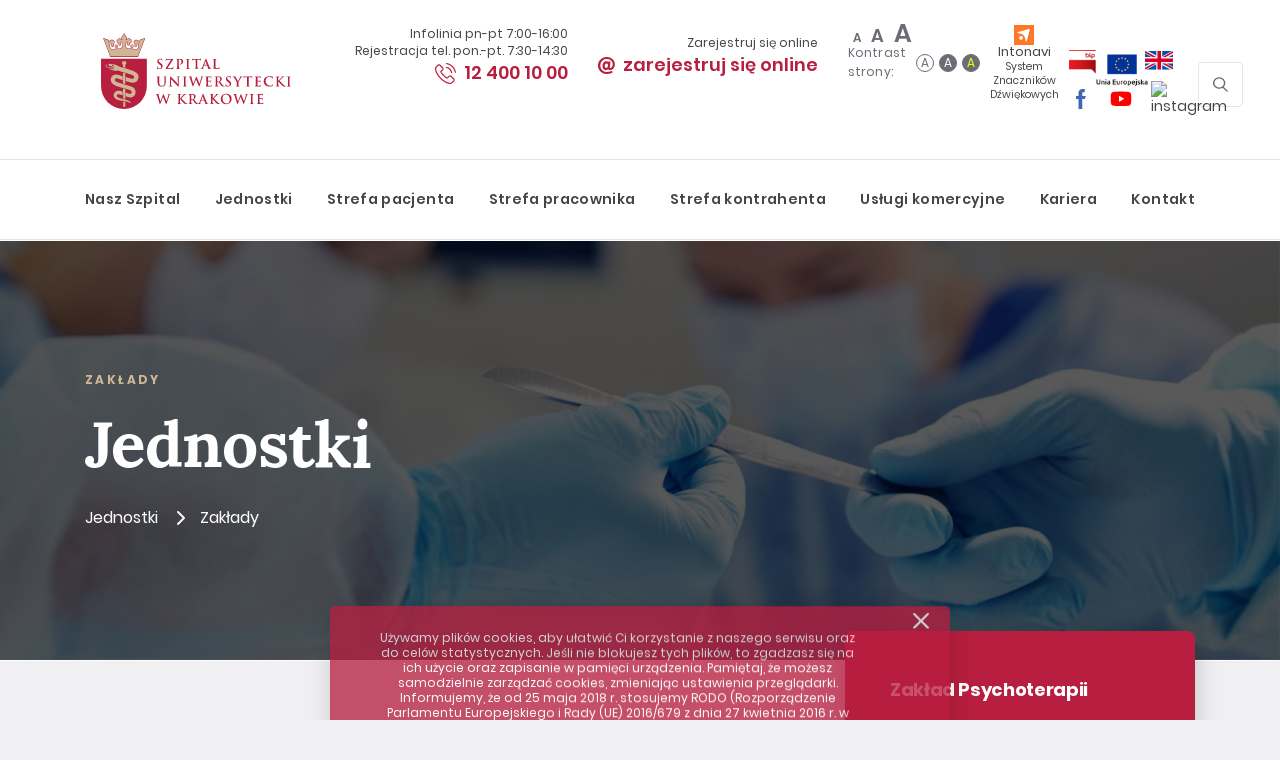

--- FILE ---
content_type: text/html; charset=utf-8
request_url: https://www.su.krakow.pl/jednostki/zaklady/zaklad-psychoterapii
body_size: 24451
content:

<!DOCTYPE html>
<html
	lang="pl-pl"
	data-wcag-fontsize="14"
	data-wcag-contrast="normal"
>
    <head>
		<script>
			const ROOT_PATH = "https://www.su.krakow.pl/";
			const BROWSER_TYPE = "chrome";
		</script>
		
        <base href="https://www.su.krakow.pl/jednostki/zaklady/zaklad-psychoterapii" />
	<meta http-equiv="content-type" content="text/html; charset=utf-8" />
	<meta name="viewport" content="width=device-width, initial-scale=1, shrink-to-fit=no" />
	<meta name="description" content="Strona internetowa Szpitala Uniwersyteckiego w Krakowie" />
	<title>Zakłady</title>
	<link href="/templates/emp_template/favicon.ico" rel="shortcut icon" type="image/vnd.microsoft.icon" />
	<link href="/media/cookiesnotification/css/cookiesnotification.css?bace6121da2efb48d90ddb24f871fafe" rel="stylesheet" type="text/css" />
	<link href="/media/tabs/css/style.min.css?v=7.5.9" rel="stylesheet" type="text/css" />
	<link href="/templates/emp_template/css//dist/template.min.css?bace6121da2efb48d90ddb24f871fafe" rel="stylesheet" type="text/css" />
	<link href="/templates/emp_template/css/com_finder/finder.css?bace6121da2efb48d90ddb24f871fafe" rel="stylesheet" type="text/css" />
	<script type="application/json" class="joomla-script-options new">{"csrf.token":"41c8f9e9cbec89de91688973deacbde8","system.paths":{"root":"","base":""},"rl_tabs":{"use_hash":1,"reload_iframes":0,"init_timeout":0,"urlscroll":0}}</script>
	<script src="/media/cookiesnotification/js/cookiesnotification.js?bace6121da2efb48d90ddb24f871fafe" type="text/javascript"></script>
	<script src="/media/jui/js/jquery.min.js?bace6121da2efb48d90ddb24f871fafe" type="text/javascript"></script>
	<script src="/media/jui/js/jquery-noconflict.js?bace6121da2efb48d90ddb24f871fafe" type="text/javascript"></script>
	<script src="/media/jui/js/jquery-migrate.min.js?bace6121da2efb48d90ddb24f871fafe" type="text/javascript"></script>
	<script src="/media/jui/js/bootstrap.min.js?bace6121da2efb48d90ddb24f871fafe" type="text/javascript"></script>
	<script src="/media/system/js/core.js?bace6121da2efb48d90ddb24f871fafe" type="text/javascript"></script>
	<script src="/media/tabs/js/script.min.js?v=7.5.9" type="text/javascript"></script>
	<script src="/templates/emp_template/js/dist/template.min.js?bace6121da2efb48d90ddb24f871fafe" type="text/javascript"></script>
	<script src="/templates/emp_template/js/custom.js?1.3" type="text/javascript"></script>
	<script type="text/javascript">

jQuery(document).ready(function() {
	var value, searchword = jQuery('#mod-finder-searchword118');

		// Get the current value.
		value = searchword.val();

		// If the current value equals the default value, clear it.
		searchword.on('focus', function ()
		{
			var el = jQuery(this);

			if (el.val() === 'Szukaj...')
			{
				el.val('');
			}
		});

		// If the current value is empty, set the previous value.
		searchword.on('blur', function ()
		{
			var el = jQuery(this);

			if (!el.val())
			{
				el.val(value);
			}
		});

		jQuery('#mod-finder-searchform118').on('submit', function (e)
		{
			e.stopPropagation();
			var advanced = jQuery('#mod-finder-advanced118');

			// Disable select boxes with no value selected.
			if (advanced.length)
			{
				advanced.find('select').each(function (index, el)
				{
					var el = jQuery(el);

					if (!el.val())
					{
						el.attr('disabled', 'disabled');
					}
				});
			}
		});});
	</script>

          
          <!-- Global site tag (gtag.js) - Google Analytics -->
<script async src="https://www.googletagmanager.com/gtag/js?id=UA-24778417-1"></script>
<script>
  window.dataLayer = window.dataLayer || [];
  function gtag(){dataLayer.push(arguments);}
  gtag('js', new Date());

  gtag('config', 'UA-24778417-1');
</script>
  <meta name="google-site-verification" content="yYc83lvzEq98zEizpidTK17iIkKvfiB0-3pZ0XuGidA" />  <link rel="stylesheet" type="text/css" href="/templates/emp_template/css/custom.css?v=09:09" />
  
  <style>
  body .rl_sliders.accordion>.accordion-group.active>div>a:focus,body .rl_sliders.accordion>.accordion-group>div>a:focus {
    -webkit-box-shadow: inset 0 0 0 #eab03f;
    box-shadow: inset 0 0 0 #eab03f;
    outline: 0 !important;
    }
@media (min-width: 992px) {
  .persons-grid--2-cols {
      grid-gap: 70px 10px;
  }

  /*.page-banner {
    min-height:423px;
  }
  .navbar__info {
    min-height:139px;
  }*/
  .main {
    padding-top:200px;
  }
}
.article__content .person {
  margin-right:15px;
}
.text-content:not(.gray-links) a.btn.btn-primary {
  color:#fff
}
.itemid-341 .iframe-wrapper {
  padding-top:0;
}
.itemid-341 .iframe-wrapper iframe {
  position:static;
  width:100%;
  max-width:560px;
  height:340px;
}
@media (min-width:920px) and (max-width:1920px) {
.main_banner {
  max-height:736px;
  overflow:hidden;
}
}
  </style>
  

	</head>
	<body
		class="art-54 chrome unit-view  com_units view-unit task- itemid-138 lang-pl-PL body__"
		itemscope itemtype="http://schema.org/WebPage"
	>
	
        <header class="navbar js-navbar">
			<div class="navbar__info p-relative">
				<div class="container">
					<div class="row">
						<div class="col-6 col-sm-4 col-xl-3">
							<a href="https://www.su.krakow.pl/" class="navbar__logo d-block">
								<img
									class="d-block"
									src="https://www.su.krakow.pl/templates/emp_template/icons/logo.svg"
									alt="Szpital Uniwersytecki w Krakowie"
								/>
							</a>
						</div>
						<div class="col-6 col-sm-8 col-xl-9 d-flex justify-content-end d-lg-block">
							<div class="navbar__info-container d-flex align-items-center justify-content-between">
																<div class="d-none d-lg-flex flex-column align-items-end align-items-xl-start flex-xl-row">
									
<div class="navbar__contact d-flex align-items-center">
	<div class="navbar__contact-row">
		<p class="no-margin">
			Infolinia pn-pt 7:00-16:00		</p>
		<p class="no-margin">
         Rejestracja tel. pon.-pt. 7:30-14:30		</p> 
		<a href="tel:12 400 10 00" class="no-margin d-inline-flex align-items-center">
			<svg class="icon icon-phone-call"><use xlink:href="#icon-phone-call"></use></svg>
			12 400 10 00		</a>
	</div>
	<div class="navbar__contact-row">
		<p class="no-margin">
			Zarejestruj się online		</p>
		<a class="no-margin d-inline-flex align-items-center" href="https://rejestracja.su.krakow.pl/">
			<svg class="icon icon-at"><use xlink:href="#icon-at"></use></svg>
			zarejestruj się online		</a>
	</div>
</div>

<div class="wcag-switchers d-flex align-items-center flex-wrap">
	<ul class="fontsize-wcag-switcher list-reset d-flex jusity-content-start align-items-end">
		<li class="fontsize-wcag-switcher__list-item fontsize-wcag-switcher__list-item--small">
			<button
				class="js-wcag-button fontsize-wcag-switcher__button blank-button"
				data-key="fontsize"
				data-value="12"
				type="button"
				title="Mały rozmiar czcionki"
			>
				A
			</button>
		</li>
		<li class="fontsize-wcag-switcher__list-item fontsize-wcag-switcher__list-item--normal">
			<button
				class="js-wcag-button fontsize-wcag-switcher__button blank-button"
				data-key="fontsize"
				data-value="14"
				type="button"
				title="Normalny rozmiar czcionki"
			>
				A
			</button>
		</li>
		<li class="fontsize-wcag-switcher__list-item fontsize-wcag-switcher__list-item--large">
			<button
				class="js-wcag-button fontsize-wcag-switcher__button blank-button"
				data-key="fontsize"
				data-value="16"
				type="button"
				title="Duży rozmiar czcionki"
			>
				A
			</button>
		</li>
	</ul>

	<div class="contrast-wcag-switcher d-flex align-items-center">
		<p class="contrast-wcag-switcher__title">Kontrast strony:</p>
		<ul class="contrast-wcag-switcher__list list-reset d-flex jusity-content-start align-items-end">
			<li class="contrast-wcag-switcher__list-item">
				<button
					class="js-wcag-button contrast-wcag-switcher__button contrast-wcag-switcher__button--normal blank-button"
					data-key="contrast"
					data-value="normal"
					type="button"
					title="Brak kontrastu"
				>
					A
				</button>
			</li>
			<li class="contrast-wcag-switcher__list-item">
				<button
					class="js-wcag-button contrast-wcag-switcher__button contrast-wcag-switcher__button--black blank-button"
					data-key="contrast"
					data-value="black"
					type="button"
					title="Czarny kontrast"
				>
					A
				</button>
			</li>
			<li class="contrast-wcag-switcher__list-item">
				<button
					class="js-wcag-button contrast-wcag-switcher__button contrast-wcag-switcher__button--yellow blank-button"
					data-key="contrast"
					data-value="yellow"
					type="button"
					title="Żółty kontrast"
				>
					A
				</button>
			</li>
		</ul>
	</div>
</div>


<div class="custom logo-ue text-content"  >
	<div class="intonavi">
<p class="no-margin"><a href="https://www.su.krakow.pl/system-znacznikow-dzwiekowych-intonavi"><img src="/images/icons/intonavi20.png" alt="intonavi" /> Intonavi <small>System Znaczników Dźwiękowych</small></a></p>
</div>
<p class="no-margin"><a class="d-block logo-ue-link" style="margin-right: 25px;" href="/nasz-szpital/fundusze-europejskie"> <img class="d-block" src="/images/icons/unia-pion.png" alt="Fundusze Europejskie" /> </a></p></div>

								</div>
								
								<div class="d-flex align-items-center justify-content-between">
									<div class="d-none d-lg-block">
										<div class="navbar__icons d-flex align-items-lg-center justify-content-lg-between">
											

<div class="custom text-content"  >
	<p class="no-margin"><a class="d-block" href="/bip/"> <img class="d-block" src="/images/icons/bip.png" alt="Biuletyn Informacji Publicznej" /> </a></p></div>

<ul class="language-switcher list-reset ">
									<li class="language-switcher__item">
				<a
					class="language-switcher__link d-block"
					href="/en/"
				>
					<img
						class="language-switcher__image d-block"
						src="https://www.su.krakow.pl//templates/emp_template/icons/flags/en_gb.svg"
						alt="English (United Kingdom)"
					/>
				</a>
			</li>
			</ul>

										</div>
										<div class="d-flex justify-content-center p-relative">
											
<ul class="social-profiles-icons">
                        <li class="social-profiles-icons__item social-profiles-icons__item--facebook">
                <a
                    class="social-profiles-icons__link"
                    href="https://www.facebook.com/nssukrakow"
                    target="_blank"
                    rel="noopener noreferrer"
				>
					<svg class="social-profiles-icons__icon social-profiles-icons__icon--fb" xmlns="http://www.w3.org/2000/svg" viewBox="0 0 32 32"><title>Facebook</title><path d="M18 11v-4c0-1.104 0.896-2 2-2h2v-5h-4c-3.314 0-6 2.686-6 6v5h-4v5h4v16h6v-16h4l2-5h-6z"></path></svg>                </a>
            </li>
                                <li class="social-profiles-icons__item social-profiles-icons__item--youtube">
                <a
                    class="social-profiles-icons__link"
                    href="https://www.youtube.com/channel/UCfgQwsK0LJJWS6ISm36cUtw/featured"
                    target="_blank"
                    rel="noopener noreferrer"
				>
					<svg class="social-profiles-icons__icon social-profiles-icons__icon--yt" xmlns="http://www.w3.org/2000/svg" viewBox="0 0 32 32"><title>YouTube</title><path d="M30.366 8.502c-0.346-1.285-1.359-2.298-2.644-2.644-2.348-0.642-11.738-0.642-11.738-0.642s-9.39 0-11.738 0.618c-1.26 0.346-2.298 1.384-2.644 2.669-0.618 2.347-0.618 7.216-0.618 7.216s0 4.893 0.618 7.216c0.346 1.285 1.359 2.298 2.644 2.644 2.372 0.643 11.738 0.643 11.738 0.643s9.39 0 11.738-0.618c1.285-0.346 2.298-1.359 2.644-2.644 0.618-2.348 0.618-7.216 0.618-7.216s0.025-4.893-0.618-7.24zM12.994 20.215v-8.995l7.809 4.497z"></path></svg>                </a>
            </li>
                                <li class="social-profiles-icons__item social-profiles-icons__item--instagram">
                <a
                    class="social-profiles-icons__link"
                    href="https://www.instagram.com/szpitaluniwersyteckiwkrakowie/"
                    target="_blank"
                    rel="noopener noreferrer"
				>
					<img src="/modules/mod_social_media_links/img/Instagram.svg" style="min-width:20px;width:20px;" alt="instagram">                </a>
            </li>
            </ul>

										</div>
									</div>

									<button class="navbar__toggle-search btn-round-icon js-toggle-finder-search">
										<span class="visually-hidden">Otwórz wyszukiwarkę</span>
										<svg class="icon icon-loupe open"><use xlink:href="#icon-loupe"></use></svg>
										<svg class="icon icon-close close"><use xlink:href="#icon-close"></use></svg>
									</button>

									<button class="btn-round-icon js-toggle-mobile-menu d-lg-none">
										<span class="visually-hidden">Przełącz menu</span>
										<svg width="16px" height="16px" xmlns="http://www.w3.org/2000/svg" viewBox="0 0 512 512"><path d="M491.318 235.318H20.682C9.26 235.318 0 244.577 0 256s9.26 20.682 20.682 20.682h470.636c11.423 0 20.682-9.259 20.682-20.682 0-11.422-9.259-20.682-20.682-20.682zM491.318 78.439H20.682C9.26 78.439 0 87.699 0 99.121c0 11.422 9.26 20.682 20.682 20.682h470.636c11.423 0 20.682-9.26 20.682-20.682 0-11.422-9.259-20.682-20.682-20.682zM491.318 392.197H20.682C9.26 392.197 0 401.456 0 412.879s9.26 20.682 20.682 20.682h470.636c11.423 0 20.682-9.259 20.682-20.682s-9.259-20.682-20.682-20.682z"/></svg>
									</button>
								</div>
							</div>
						</div>
					</div>
				</div>
			</div>

			<nav class="navbar__menu p-relative js-sticky-navbar d-none d-lg-block">
				<div class="main-menu js-main-menu">
					<div class="container">
						<div class="row">
							<div class="col-12">
								<div class="main-menu__inner">
																		<ul class="nav menu mod-list">
<li class="item-110 divider deeper parent">
<span tabindex="0" data-level="1" class="separator ">Nasz Szpital</span>
<ul class="nav-child unstyled small"><li class="item-122"><a href="/nasz-szpital/o-nas" data-level="2">O nas</a></li><li class="item-123"><a href="/nasz-szpital/jakosc" data-level="2">Jakość i bezpieczeństwo Pacjenta</a></li><li class="item-362"><a href="/nasz-szpital/krajowy-plan-odbudowy" data-level="2">Krajowy Plan Odbudowy</a></li><li class="item-121"><a href="/nasz-szpital/dyrekcja" data-level="2">Dyrekcja</a></li><li class="item-317"><a href="/nasz-szpital/projekty-naukowo-badawcze" data-level="2">Projekty naukowo-badawcze</a></li><li class="item-150 parent"><a href="/nasz-szpital/fundusze-europejskie" data-level="2">Fundusze europejskie</a></li><li class="item-307"><a href="/nasz-szpital/rada-spoleczna" data-level="2">Rada Społeczna</a></li><li class="item-134"><a href="/nasz-szpital/badania-kliniczne" data-level="2">Badania kliniczne</a></li><li class="item-326"><a href="/nasz-szpital/inwestycje-finansowane-przez-ministerstwo-zdrowia" data-level="2">Inwestycje finansowane przez Ministerstwo Zdrowia</a></li><li class="item-308"><a href="/nasz-szpital/deklaracja-dostepnosci" data-level="2">Deklaracja dostępności</a></li><li class="item-149"><a href="/nasz-szpital/podziekowania-od-pacjentow" data-level="2">Podziękowania od Pacjentów</a></li><li class="item-353"><a href="/nasz-szpital/pelnomocnik-dyrektora-ds-promieniowania-jonizujacego" data-level="2">Ochrona Radiologiczna w Szpitalu Uniwersyteckim w Krakowie</a></li><li class="item-120"><a href="/nasz-szpital/mapa" data-level="2">Mapa</a></li><li class="item-152"><a href="/nasz-szpital/rzecznik-prasowy" data-level="2">Rzecznik prasowy</a></li><li class="item-325"><a href="/nasz-szpital/europejskie-sieci-referencyjne-chorob-rzadkich-esr" data-level="2">Europejskie Sieci Referencyjne Chorób Rzadkich (ESR)</a></li></ul></li><li class="item-111 active divider deeper parent">
<span tabindex="0" data-level="1" class="separator ">Jednostki</span>
<ul class="nav-child unstyled small"><li class="item-131"><a href="/jednostki/oddzialy-kliniczne" data-level="2">Oddziały kliniczne</a></li><li class="item-132"><a href="/jednostki/poradnie" data-level="2">Poradnie</a></li><li class="item-138 current active"><a href="/jednostki/zaklady" data-level="2">Zakłady</a></li><li class="item-139"><a href="/jednostki/szpitalny-oddzial-ratunkowy" data-level="2">Szpitalny Oddział Ratunkowy</a></li><li class="item-339"><a href="/jednostki/centralna-poradnia" data-level="2">Centralna Poradnia</a></li><li class="item-352"><a href="/jednostki/centralny-punkt-pobran" data-level="2">Centralny Punkt Pobrań</a></li><li class="item-145"><a href="/jednostki/podstawowa-opieka-zdrowotna" data-level="2">Podstawowa Opieka Zdrowotna</a></li><li class="item-144"><a href="https://uczp-krakow.pl/" target="_blank" rel="noopener noreferrer" data-level="2">Uniwersyteckie Centrum Zdrowia Psychicznego</a></li><li class="item-146"><a href="/jednostki/chirurgia-ogolna" data-level="2">Breast Unit</a></li><li class="item-147"><a href="/jednostki/centrum-terapii-pozaustrojowych" data-level="2">Centrum Terapii Pozaustrojowych</a></li><li class="item-148"><a href="/jednostki/choroby-rzadkie" data-level="2">Ośrodek Chorób Rzadkich </a></li><li class="item-153"><a href="/jednostki/transplantacje" data-level="2">Transplantacje</a></li><li class="item-156"><a href="/jednostki/osrodek-podrozy" data-level="2">Ośrodek Medycyny Podróży i Szczepień Profilaktycznych</a></li><li class="item-296"><a href="/jednostki/hae-center" data-level="2">HAE Center</a></li><li class="item-311"><a href="/jednostki/centrum-chirurgicznego-leczenia-otylosci" data-level="2">Centrum Chirurgicznego Leczenia Otyłości</a></li><li class="item-327"><a href="/jednostki/centrum-urazowe-medycyny-ratunkowej-i-katastrof" data-level="2">Centrum Urazowe Medycyny Ratunkowej i Katastrof</a></li><li class="item-330"><a href="/jednostki/pracownia-andrologiczna" data-level="2">Pracownia Diagnostyki Laboratoryjnej (andrologia)</a></li><li class="item-342"><a href="/jednostki/system-wczesnej-interwencji-terapeutycznej-krakow" data-level="2">System Wczesnej Interwencji Terapeutycznej</a></li><li class="item-343"><a href="/jednostki/tma-team-wielodyscyplinarny-zespol-do-wczesnej-diagnostyki-i-leczenia-mikroangiopatii-zakrzepowych" data-level="2">TMA-TEAM - Wielodyscyplinarny Zespół do Wczesnej Diagnostyki i Leczenia Mikroangiopatii Zakrzepowych </a></li><li class="item-348"><a href="/jednostki/uniwersyteckie-centrum-doskonalosci-leczenia-nowotworow-neuroendokrynnych" data-level="2">Centrum Doskonałości ENETS w Leczeniu Nowotworów Neuroendokrynnych</a></li></ul></li><li class="item-112 divider deeper parent">
<span tabindex="0" data-level="1" class="separator ">Strefa pacjenta</span>
<ul class="nav-child unstyled small"><li class="item-364"><a href="/strefa-pacjenta/informator-pacjenta" data-level="2">Informator Pacjenta</a></li><li class="item-159"><a href="/strefa-pacjenta/bezpieczenstwo-informacji" data-level="2">Ochrona danych osobowych</a></li><li class="item-365"><a href="/strefa-pacjenta/bezpieczenstwo-pacjenta" data-level="2">Bezpieczeństwo Pacjenta</a></li><li class="item-164"><a href="/strefa-pacjenta/prawa-pacjenta" data-level="2">Prawa pacjenta</a></li><li class="item-313"><a href="/strefa-pacjenta/porod-w-szpitalu-uniwersyteckim" data-level="2">Poród w Szpitalu Uniwersyteckim</a></li><li class="item-157"><a href="/strefa-pacjenta/dokumentacja-medyczna" data-level="2">Dokumentacja medyczna</a></li><li class="item-309"><a href="/strefa-pacjenta/koordynatorzy-dilo" data-level="2">Koordynatorzy DILO</a></li><li class="item-165"><a href="/strefa-pacjenta/ankieta-satysfakcji-pacjenta" data-level="2"> Ankieta badania opinii i doświadczeń Pacjenta / PASAT  IKP</a></li><li class="item-323"><a href="/strefa-pacjenta/swiadczenia-medyczne-realizowane-przez-szpital-uniwersytecki-w-krakowie" data-level="2">Świadczenia medyczne realizowane przez Szpital Uniwersytecki w Krakowie</a></li><li class="item-377"><a href="/strefa-pacjenta/swiadczenia-badan-komercyjnych-wraz-z-cennikiem-badan" data-level="2">Świadczenia badań komercyjnych wraz z cennikiem </a></li><li class="item-236"><a href="/strefa-pacjenta/znajdz-specjaliste" data-level="2">Znajdź specjalistę</a></li><li class="item-366"><a href="/strefa-pacjenta/projekty-edukacyjne2" data-level="2">Projekty edukacyjne</a></li><li class="item-363"><a href="/strefa-pacjenta/leczenie-zywieniowe" data-level="2">Leczenie Żywieniowe</a></li><li class="item-378"><a href="/strefa-pacjenta/przygotowanie-pacjenta-do-badania" data-level="2">Przygotowanie pacjenta do badania</a></li><li class="item-379"><a href="/strefa-pacjenta/zywienie-dla-zdrowia" data-level="2">Żywienie dla zdrowia</a></li></ul></li><li class="item-113 divider deeper parent">
<span tabindex="0" data-level="1" class="separator ">Strefa pracownika</span>
<ul class="nav-child unstyled small"><li class="item-118"><a href="/strefa-pracownika/konferencje" data-level="2">Konferencje</a></li><li class="item-168"><a href="/strefa-pracownika/dokumenty-kadrowo-placowe" data-level="2">Dokumenty kadrowo-płacowe</a></li><li class="item-169"><a href="/strefa-pracownika/grypa-zakazenia" data-level="2">Grypa, zakażenia</a></li><li class="item-170"><a href="/strefa-pracownika/apteka" data-level="2">Apteka</a></li><li class="item-345"><a href="/strefa-pracownika/zaklad-rehabilitacji" data-level="2">Zakład Fizjoterapii </a></li><li class="item-324"><a href="/strefa-pracownika/uniwersyteckie-centrum-epileptologii" data-level="2">Uniwersyteckie Centrum Epileptologii</a></li><li class="item-367"><a href="/strefa-pracownika/szczepienia" data-level="2">Szczepienia</a></li></ul></li><li class="item-114 divider deeper parent">
<span tabindex="0" data-level="1" class="separator ">Strefa kontrahenta</span>
<ul class="nav-child unstyled small"><li class="item-178 parent"><a href="/strefa-kontrahenta/zamowienia-publiczne" data-level="2">Zamówienia publiczne</a></li><li class="item-179 parent"><a href="/strefa-kontrahenta/zapytania-ofertowe" data-level="2">Zapytania ofertowe</a></li><li class="item-180"><a href="/strefa-kontrahenta/dialog-techniczny" data-level="2">Dialog techniczny</a></li><li class="item-182"><a href="/strefa-kontrahenta/plan-postepowan" data-level="2">Plan postępowań</a></li><li class="item-183"><a href="/strefa-kontrahenta/oferta-badan-dla-firm-i-instytucji" data-level="2">Oferta badań dla firm i instytucji</a></li><li class="item-194"><a href="/strefa-kontrahenta/konkursy" data-level="2">Konkursy</a></li><li class="item-278"><a href="https://www.su.krakow.pl/bip/60-zasady-funkcjonowania" data-level="2">Zasady funkcjonowania </a></li><li class="item-299"><a href="https://tablica-ogloszeniowa.su.krakow.pl/" target="_blank" rel="noopener noreferrer" data-level="2">Sprzedaż Majątku Trwałego</a></li><li class="item-300"><a href="/strefa-kontrahenta/informacja-o-przeciwdzialaniu-korupcyjnym-2" data-level="2">Informacja o przeciwdziałaniu korupcyjnym</a></li><li class="item-347"><a href="/strefa-kontrahenta/standardy-ochrony-dzieci-w-szpitalu-uniwersyteckim" data-level="2">Standardy ochrony dzieci w Szpitalu Uniwersyteckim</a></li></ul></li><li class="item-115 divider deeper parent">
<span tabindex="0" data-level="1" class="separator ">Usługi komercyjne</span>
<ul class="nav-child unstyled small"><li class="item-185"><a href="/uslugi-komercyjne/cennik-badan" data-level="2">Cennik badań</a></li><li class="item-187"><a href="/strefa-kontrahenta/oferta-badan-dla-firm-i-instytucji" data-level="2">Oferta dla firm i instytucji</a></li><li class="item-189 parent"><a href="/uslugi-komercyjne/szkola-rodzenia/szkola-rodzenia" data-level="2">Szkoła rodzenia</a></li><li class="item-191"><a href="/jednostki/osrodek-podrozy" data-level="2">Ośrodek Medycyny Podróży i Szczepień Profilaktycznych</a></li><li class="item-273"><a href="/uslugi-komercyjne/informacja-o-przeciwdzialaniu-korupcyjnym" data-level="2">Informacja o przeciwdziałaniu korupcyjnym</a></li></ul></li><li class="item-116 divider deeper parent">
<span tabindex="0" data-level="1" class="separator ">Kariera</span>
<ul class="nav-child unstyled small"><li class="item-192"><a href="/kariera/informacje-ogolne" data-level="2">Informacje ogólne</a></li><li class="item-193"><a href="/kariera/informacje-dla-pielegniarek" data-level="2">Informacje dla pielęgniarek</a></li><li class="item-195"><a href="/kariera/oferty-pracy" data-level="2">Oferty pracy</a></li><li class="item-196"><a href="/kariera/praktyka-staze-wolontariat" data-level="2">Praktyka / staże / wolontariat</a></li><li class="item-197"><a href="/kariera/szkolenia-kursy" data-level="2">Szkolenia / kursy</a></li><li class="item-277"><a href="/kariera/nabor-na-specjalizacje" data-level="2">Nabór na specjalizacje</a></li></ul></li><li class="item-117 deeper parent"><a href="/kontakt" data-level="1">Kontakt</a><ul class="nav-child unstyled small"><li class="item-200"><a href="/kontakt#szpital" data-level="2">Kontakt do Szpitala</a></li><li class="item-201"><a href="/kontakt#media" data-level="2">Dla mediów</a></li><li class="item-203"><a href="/kontakt#poradnie" data-level="2">Kontakt do Poradni</a></li><li class="item-202"><a href="/kontakt#oddzialy" data-level="2">Kontakt do Oddziałów</a></li><li class="item-204"><a href="/kontakt#linki" data-level="2">Przydatne linki</a></li><li class="item-274"><a href="/kontakt/ochrona-danych-osobowych" data-level="2">Ochrona danych osobowych</a></li><li class="item-350"><a href="/kontakt#ochrona-sygnalistow" data-level="2">Ochrona sygnalistów</a></li></ul></li></ul>

																	</div>
							</div>
						</div>
					</div>
				</div>
			</nav>

						<div class="navbar__search is-hidden js-navbar-search">
				<div class="container">
					<div class="row">
						<div class="col-12">
							
<div class="finder">
	<form id="mod-finder-searchform118" action="/wyniki-wyszukiwania" method="get" class="form-search d-flex flex-column flex-sm-row align-items-center" role="search">
		<label for="mod-finder-searchword118" class="visually-hidden">Szukaj</label><div class="p-relative input-wrapper"><svg class="icon icon-loupe"><use xlink:href="#icon-loupe"></use></svg><input type="text" name="q" id="mod-finder-searchword118" class="search-query input-medium" size="25" value="" placeholder="Szukaj..."/></div><button class="btn  finder" type="submit" title="Idź">Szukaj</button>
							</form>
</div>

						</div>
					</div>
				</div>
			</div>
					</header>

		<div class="main p-relative js-main">
						
<div class="page-banner p-relative" style="background-image:url(https://www.su.krakow.pl/media/thumbnails/28f4acd0a23295b54d2fb8d7a9dd4a89.jpg)">
	<div class="container">
		<div class="row">
			<div class="col-12">
				<div class="page-banner__container">
					<h1 class="page-banner__page-title small-light-gold-text">
						Zakłady					</h1>
					<p class="page-banner__main-title font-lora h1">
						Jednostki					</p>
											<div aria-label="breadcrumbs" role="navigation">
	<ul itemscope itemtype="https://schema.org/BreadcrumbList" class="list-reset d-flex align-items-center flex-wrap breadcrumb">
		
						<li itemprop="itemListElement" itemscope itemtype="https://schema.org/ListItem">
											<span itemprop="name">
							Jednostki						</span>
					
											<span class="divider">
							<span class="icon-next-arrow"></span>
						</span>
										<meta itemprop="position" content="1">
				</li>
							<li itemprop="itemListElement" itemscope itemtype="https://schema.org/ListItem" class="active">
					<span itemprop="name">
						Zakłady					</span>
					<meta itemprop="position" content="2">
				</li>
				</ul>
</div>
									</div>
			</div>
		</div>
	</div>
</div>

			
			
						<main class="js-mainpage mainpage" itemscope itemprop="mainContentOfPage">
				<div class="container">
					<div class="row">
						<div class="col-lg-8">
							<div class="component">
								
								<div class="unit module-margin">
	
<div class="article__content">
				
<!-- START: Tabs -->
<div class="rl_tabs nn_tabs outline_handles outline_content top align_left" role="presentation">
<!--googleoff: index-->
<a id="rl_tabs-scrollto_1" class="anchor rl_tabs-scroll nn_tabs-scroll"></a>
<ul class="nav nav-tabs" id="set-rl_tabs-1" role="tablist">
<li class="rl_tabs-tab nn_tabs-tab nav-item active" role="heading"><a href="#o-nas" title="O nas" class="rl_tabs-toggle nn_tabs-toggle nav-link" id="tab-o-nas" data-toggle="tab" data-id="o-nas" role="tab" aria-controls="o-nas" aria-selected="true" aria-expanded="true"><span class="rl_tabs-toggle-inner nn_tabs-toggle-inner" aria-label="O nas">O nas</span></a></li>
<li class="rl_tabs-tab nn_tabs-tab nav-item" role="heading"><a href="#dzialalnosc" title="Działalność" class="rl_tabs-toggle nn_tabs-toggle nav-link" id="tab-dzialalnosc" data-toggle="tab" data-id="dzialalnosc" role="tab" aria-controls="dzialalnosc" aria-selected="false" aria-expanded="false"><span class="rl_tabs-toggle-inner nn_tabs-toggle-inner" aria-label="Działalność">Działalność</span></a></li>
<li class="rl_tabs-tab nn_tabs-tab nav-item" role="heading"><a href="#uslugi-medyczne" title="Usługi medyczne" class="rl_tabs-toggle nn_tabs-toggle nav-link" id="tab-uslugi-medyczne" data-toggle="tab" data-id="uslugi-medyczne" role="tab" aria-controls="uslugi-medyczne" aria-selected="false" aria-expanded="false"><span class="rl_tabs-toggle-inner nn_tabs-toggle-inner" aria-label="Usługi medyczne">Usługi medyczne</span></a></li>
<li class="rl_tabs-tab nn_tabs-tab nav-item" role="heading"><a href="#zespol" title="Zespół" class="rl_tabs-toggle nn_tabs-toggle nav-link" id="tab-zespol" data-toggle="tab" data-id="zespol" role="tab" aria-controls="zespol" aria-selected="false" aria-expanded="false"><span class="rl_tabs-toggle-inner nn_tabs-toggle-inner" aria-label="Zespół">Zespół</span></a></li>
<li class="rl_tabs-tab nn_tabs-tab nav-item" role="heading"><a href="#kontakt" title="Kontakt" class="rl_tabs-toggle nn_tabs-toggle nav-link" id="tab-kontakt" data-toggle="tab" data-id="kontakt" role="tab" aria-controls="kontakt" aria-selected="false" aria-expanded="false"><span class="rl_tabs-toggle-inner nn_tabs-toggle-inner" aria-label="Kontakt">Kontakt</span></a></li>
</ul>
<!--googleon: index-->
<div class="tab-content">
<div class="tab-pane rl_tabs-pane nn_tabs-pane active" id="o-nas" role="tabpanel" aria-labelledby="tab-o-nas" aria-hidden="false">
<a id="anchor-o-nas" class="anchor"></a><h2 class="rl_tabs-title nn_tabs-title">O nas</h2>
		<div class="text-content">
			<h4>Zakład Psychoterapii</h4>
<p class="p1 justify"><span class="s1">Zakład Psychoterapii Szpitala Uniwersyteckiego w Krakowie stanowi bazę dydaktyczno-usługową Katedry Psychoterapii Collegium Medicum Uniwersytetu Jagiellońskiego. Jednostka leczy pełnoletnich pacjentów z zaburzeniami nerwicowymi i zaburzeniami osobowości.</span></p>
<p class="p1 justify"><span class="s1">Leczenie zaczyna się po uprzednich badaniach diagnostycznych wykonywanych w Poradni Leczenia Nerwic i Zaburzeń Behawioralnych, prowadzonej przez Zakład Psychoterapii. Podstawową proponowaną formą leczenia jest terapia grupowa w ramach pobytu w Oddziale Dziennym. Leczenie trwa 12 tygodni. W zależności od możliwości czasowych pacjenci wybrać mogą grupę poranną (8.30 – 13.00) albo popołudniową (16.30 – 20.00). Ośrodek oferuje możliwość uczestniczenia w grupach terapeutycznych 8-10 osobowych, prowadzonych przez certyfikowanych terapeutów.</span></p>
<p class="p1 justify"><span class="s1">Terapia poprzedzona jest szczegółową diagnostyką prowadzoną przez specjalistów w zakresie psychiatrii i psychologii, którzy pomagają w dookreśleniu rodzaju trudności, stawiają diagnozę i proponują optymalne formy leczenia.</span></p>
<p class="p1 justify"><span class="s1">Decyzja o przyjęciu do Oddziału Dziennego jest podejmowana po przeprowadzeniu badań wstępnych. Służą one ocenie, czy model leczenia proponowany przez Zakład Psychoterapii, jest odpowiedni dla zgłaszającej się osoby i jej problemów zdrowotnych. Badania obejmują kontakt z psychiatrą, a w przypadku wstępnej kwalifikacji także badanie psychologiczne. Ostateczna decyzja o leczeniu zapada na drugim spotkaniu z psychiatrą po przeanalizowaniu wyników badań oraz oczekiwań i gotowości chorego do leczenia. Jeśli profil naszej Placówki nie odpowiada zgłaszanym problemom, staramy się służyć pomocą w skierowaniu do pacjenta do właściwego ośrodka.</span></p>
<p class="p1 justify"><span class="s1">Terapia w oddziale dziennym jest wskazana przede wszystkim:</span></p>
<ul>
<li>w zaburzeniach nerwicowych, związanych ze stresem&nbsp; i przebiegających pod postacią somatyczną,</li>
<li>w dystymii,</li>
<li>w zaburzeniach osobowości,</li>
<li>w niektórych zaburzeniach odżywiania i innych zespołach behawioralnych.</li>
</ul>
<p class="p1 justify"><span class="s1">Terapia ma nie tylko charakter leczniczy, ale jest też wspaniałą możliwością rozwoju. Jest refundowana przez Narodowy Fundusz Zdrowia.</span></p>		</div>
		
				

</div>
<div class="tab-pane rl_tabs-pane nn_tabs-pane" id="dzialalnosc" role="tabpanel" aria-labelledby="tab-dzialalnosc" aria-hidden="true">
<a id="anchor-dzialalnosc" class="anchor"></a><h2 class="rl_tabs-title nn_tabs-title">Działalność</h2>
		<div class="text-content">
			<h4>Zakład Psychoterapii</h4>
<h5>Kursy</h5>
<div id="cbox-414" class="cbox">
<p class="p1 justify"><span class="s1">Zakład Psychoterapii prowadzi staże specjalistyczne w zakresie zaburzeń nerwicowych dla lekarzy specjalizujących się w psychiatrii.</span></p>
</div>		</div>
		
				

</div>
<div class="tab-pane rl_tabs-pane nn_tabs-pane" id="uslugi-medyczne" role="tabpanel" aria-labelledby="tab-uslugi-medyczne" aria-hidden="true">
<a id="anchor-uslugi-medyczne" class="anchor"></a><h2 class="rl_tabs-title nn_tabs-title">Usługi medyczne</h2>
		<div class="text-content">
			<h4>Zakład Psychoterapii</h4>
<p class="justify">Zakład Psychoterapii Szpitala Uniwersyteckiego prowadzi intensywne, kompleksowe, oparte na psychoterapii grupowej, indywidualnej i farmakoterapii, leczenie dorosłych chorych z zaburzeniami nerwicowymi, zaburzeniami związanymi ze stresem, przebiegającymi pod&nbsp;postacią somatyczną, zaburzeniami osobowości i zespołami behawioralnymi (głównie anoreksja i bulimia oraz zaburzenia seksualne). W Oddziale dziennym pacjenci leczeni są przez pięć dni w tygodniu (z wyjątkiem sobót i niedziel), w godzinach 8-15, a także po południu (15-20). Terapię poprzedza szczegółowa diagnostyka w Poradni Leczenia Nerwic i Zaburzeń Osobowości czynnej w poniedziałki, wtorki i czwartki od 8.00 do 19.00, a w pozostałe dni od 8.00 do 15.00.</p>
<p class="justify">Oddział Dzienny Leczenia Nerwic i Zaburzeń Behawioralnych Zakładu Psychoterapii Szpitala Uniwersyteckiego dysponuje miejscem dla 48 pacjentów (leczonych w 3 grupach terapeutycznych przedpołudniowych i 3 grupach pracujących w trybie popołudniowym) w 4 salach chorych wyposażonych w stacjonarny sprzęt do nagrywania sesji terapeutycznych, z 4 stanowiskami komputerowymi do wypełniania testów psychologicznych, ponadto pokojami do prowadzenia sesji indywidualnych.</p>		</div>
		
					

</div>
<div class="tab-pane rl_tabs-pane nn_tabs-pane" id="zespol" role="tabpanel" aria-labelledby="tab-zespol" aria-hidden="true">
<a id="anchor-zespol" class="anchor"></a><h2 class="rl_tabs-title nn_tabs-title">Zespół</h2>
			
			<div class="text-content">
				<h4>Zakład Psychoterapii</h4>
<p>Zespół Zakładu Psychoterapii stanowią w większości lekarze - specjaliści psychiatrii i psycholodzy – specjaliści psychologii klinicznej. Spośród nich 21 osób ma uprawnienia Certyfikowanego Psychoterapeuty wydane przez&nbsp;<span class="s2">Polskie Towarzystwo Psychiatryczne</span>&nbsp;lub&nbsp;<span class="s2">Polskie Towarzystwo Psychologiczne</span>, a aż 11 uprawnienia Superwizora Psychoterapii.</p>			</div>

			<hr class="separator separator--bold mtb-50">
			
			
	<div class="module-margin">
		<h3 class="h4 mb-50">Nasz personel</h3>

		<div class="persons-grid persons-grid--2-cols">
							<div class="persons-grid__item kierownik personel-tokarz">
					<div class="person d-flex">
						<div class="person__image-wrapper person__image-wrapper--big">
														<img class="person__image" src="https://www.su.krakow.pl/media/thumbnails/976efb2a1c99910e36c4f0d65203bf6f.png" alt="Krzysztof Tokarz">
						</div>
						<div class="person__text d-flex flex-column justify-content-center">
							<p class="heading heading-size-22 mb-10">p.o. Kierownika Zakładu</p>
							<p class="person__name heading heading-size-18">
								Krzysztof Tokarz							</p>
							<p class="person__info mb-20"></p>
						</div>
					</div>
				</div>
					</div>
	</div>

						<div class="module-margin">
				<h3 class="h5 mb-20"> Lekarze medycyny</h3>

				<div class="persons-grid persons-grid--3-cols persons-grid--3-cols-big-y">
											<div class="persons-grid__item persons-grid__item--with-border">
							<div class="person">
								<div class="person__text">
									<p class="person__name heading heading-size-18">
										Anna Citkowska-Kisielewska									</p>
									<p class="person__info no-margin">dr n. med.</p>
								</div>
							</div>
						</div>
											<div class="persons-grid__item persons-grid__item--with-border">
							<div class="person">
								<div class="person__text">
									<p class="person__name heading heading-size-18">
										Patrycja Jęda									</p>
									<p class="person__info no-margin"></p>
								</div>
							</div>
						</div>
											<div class="persons-grid__item persons-grid__item--with-border">
							<div class="person">
								<div class="person__text">
									<p class="person__name heading heading-size-18">
										Michał Mielimąka									</p>
									<p class="person__info no-margin">dr n. med.</p>
								</div>
							</div>
						</div>
											<div class="persons-grid__item persons-grid__item--with-border">
							<div class="person">
								<div class="person__text">
									<p class="person__name heading heading-size-18">
										Krzysztof Rutkowski									</p>
									<p class="person__info no-margin">prof. dr hab. med.</p>
								</div>
							</div>
						</div>
											<div class="persons-grid__item persons-grid__item--with-border">
							<div class="person">
								<div class="person__text">
									<p class="person__name heading heading-size-18">
										Jerzy Sobański									</p>
									<p class="person__info no-margin">dr n. med.</p>
								</div>
							</div>
						</div>
											<div class="persons-grid__item persons-grid__item--with-border">
							<div class="person">
								<div class="person__text">
									<p class="person__name heading heading-size-18">
										Krzysztof Tokarz									</p>
									<p class="person__info no-margin"></p>
								</div>
							</div>
						</div>
											<div class="persons-grid__item persons-grid__item--with-border">
							<div class="person">
								<div class="person__text">
									<p class="person__name heading heading-size-18">
										Magdalena Zalewska									</p>
									<p class="person__info no-margin">dr n. med.  </p>
								</div>
							</div>
						</div>
									</div>
			</div>
								<div class="module-margin">
				<h3 class="h5 mb-20"> Pielęgniarki </h3>

				<div class="persons-grid persons-grid--3-cols persons-grid--3-cols-big-y">
											<div class="persons-grid__item persons-grid__item--with-border">
							<div class="person">
								<div class="person__text">
									<p class="person__name heading heading-size-18">
										Beata Godlewska									</p>
									<p class="person__info no-margin"></p>
								</div>
							</div>
						</div>
											<div class="persons-grid__item persons-grid__item--with-border">
							<div class="person">
								<div class="person__text">
									<p class="person__name heading heading-size-18">
										Bernadetta Jastrzębska									</p>
									<p class="person__info no-margin"></p>
								</div>
							</div>
						</div>
									</div>
			</div>
								<div class="module-margin">
				<h3 class="h5 mb-20"> Psychologowie, Psychoterapeuci i Specjaliści terapii</h3>

				<div class="persons-grid persons-grid--3-cols persons-grid--3-cols-big-y">
											<div class="persons-grid__item persons-grid__item--with-border">
							<div class="person">
								<div class="person__text">
									<p class="person__name heading heading-size-18">
										Danuta Fąfara									</p>
									<p class="person__info no-margin">Psycholog</p>
								</div>
							</div>
						</div>
											<div class="persons-grid__item persons-grid__item--with-border">
							<div class="person">
								<div class="person__text">
									<p class="person__name heading heading-size-18">
										Janusz Galli									</p>
									<p class="person__info no-margin">Psycholog</p>
								</div>
							</div>
						</div>
											<div class="persons-grid__item persons-grid__item--with-border">
							<div class="person">
								<div class="person__text">
									<p class="person__name heading heading-size-18">
										Agnieszka  Hess-Rutkowska									</p>
									<p class="person__info no-margin">Psycholog</p>
								</div>
							</div>
						</div>
											<div class="persons-grid__item persons-grid__item--with-border">
							<div class="person">
								<div class="person__text">
									<p class="person__name heading heading-size-18">
										Jolanta Jocz									</p>
									<p class="person__info no-margin">Psycholog</p>
								</div>
							</div>
						</div>
											<div class="persons-grid__item persons-grid__item--with-border">
							<div class="person">
								<div class="person__text">
									<p class="person__name heading heading-size-18">
										Zuzanna Kasprzak									</p>
									<p class="person__info no-margin">Psycholog</p>
								</div>
							</div>
						</div>
											<div class="persons-grid__item persons-grid__item--with-border">
							<div class="person">
								<div class="person__text">
									<p class="person__name heading heading-size-18">
										Katarzyna Klasa									</p>
									<p class="person__info no-margin">dr n. med. Psycholog</p>
								</div>
							</div>
						</div>
											<div class="persons-grid__item persons-grid__item--with-border">
							<div class="person">
								<div class="person__text">
									<p class="person__name heading heading-size-18">
										Maria Konietzka									</p>
									<p class="person__info no-margin">Psycholog</p>
								</div>
							</div>
						</div>
											<div class="persons-grid__item persons-grid__item--with-border">
							<div class="person">
								<div class="person__text">
									<p class="person__name heading heading-size-18">
										Karolina Krzątała-Klemiato									</p>
									<p class="person__info no-margin">Psycholog</p>
								</div>
							</div>
						</div>
											<div class="persons-grid__item persons-grid__item--with-border">
							<div class="person">
								<div class="person__text">
									<p class="person__name heading heading-size-18">
										Małgorzata  Makoś-Wiśniewska									</p>
									<p class="person__info no-margin">Psycholog</p>
								</div>
							</div>
						</div>
											<div class="persons-grid__item persons-grid__item--with-border">
							<div class="person">
								<div class="person__text">
									<p class="person__name heading heading-size-18">
										Joanna Mostowik									</p>
									<p class="person__info no-margin">dr nauk społecznych Psycholog</p>
								</div>
							</div>
						</div>
											<div class="persons-grid__item persons-grid__item--with-border">
							<div class="person">
								<div class="person__text">
									<p class="person__name heading heading-size-18">
										Aleksandra Ściegienny-Lemler									</p>
									<p class="person__info no-margin">Psycholog</p>
								</div>
							</div>
						</div>
											<div class="persons-grid__item persons-grid__item--with-border">
							<div class="person">
								<div class="person__text">
									<p class="person__name heading heading-size-18">
										Karolina  Skrobol									</p>
									<p class="person__info no-margin">Psycholog</p>
								</div>
							</div>
						</div>
											<div class="persons-grid__item persons-grid__item--with-border">
							<div class="person">
								<div class="person__text">
									<p class="person__name heading heading-size-18">
										Alicja Stojek									</p>
									<p class="person__info no-margin">Psycholog</p>
								</div>
							</div>
						</div>
											<div class="persons-grid__item persons-grid__item--with-border">
							<div class="person">
								<div class="person__text">
									<p class="person__name heading heading-size-18">
										Agnieszka Susłowicz-Filarska									</p>
									<p class="person__info no-margin">Psycholog</p>
								</div>
							</div>
						</div>
											<div class="persons-grid__item persons-grid__item--with-border">
							<div class="person">
								<div class="person__text">
									<p class="person__name heading heading-size-18">
										Ewa Weber									</p>
									<p class="person__info no-margin">Psycholog</p>
								</div>
							</div>
						</div>
											<div class="persons-grid__item persons-grid__item--with-border">
							<div class="person">
								<div class="person__text">
									<p class="person__name heading heading-size-18">
										Benita Wielgus									</p>
									<p class="person__info no-margin">Psycholog</p>
								</div>
							</div>
						</div>
											<div class="persons-grid__item persons-grid__item--with-border">
							<div class="person">
								<div class="person__text">
									<p class="person__name heading heading-size-18">
										Aleksandra Wolińska									</p>
									<p class="person__info no-margin">Psycholog</p>
								</div>
							</div>
						</div>
											<div class="persons-grid__item persons-grid__item--with-border">
							<div class="person">
								<div class="person__text">
									<p class="person__name heading heading-size-18">
										Paweł Zakrzewski									</p>
									<p class="person__info no-margin">Psycholog</p>
								</div>
							</div>
						</div>
											<div class="persons-grid__item persons-grid__item--with-border">
							<div class="person">
								<div class="person__text">
									<p class="person__name heading heading-size-18">
										Magdalena Zawadzka-Foryś									</p>
									<p class="person__info no-margin">Pedagog</p>
								</div>
							</div>
						</div>
											<div class="persons-grid__item persons-grid__item--with-border">
							<div class="person">
								<div class="person__text">
									<p class="person__name heading heading-size-18">
										Joanna Zgud									</p>
									<p class="person__info no-margin">Psycholog</p>
								</div>
							</div>
						</div>
									</div>
			</div>
								<div class="module-margin">
				<h3 class="h5 mb-20">Administracja </h3>

				<div class="persons-grid persons-grid--3-cols persons-grid--3-cols-big-y">
											<div class="persons-grid__item persons-grid__item--with-border">
							<div class="person">
								<div class="person__text">
									<p class="person__name heading heading-size-18">
										Elżbieta Dziwota									</p>
									<p class="person__info no-margin">Statystyk medyczny</p>
								</div>
							</div>
						</div>
											<div class="persons-grid__item persons-grid__item--with-border">
							<div class="person">
								<div class="person__text">
									<p class="person__name heading heading-size-18">
										Dorota Gruca									</p>
									<p class="person__info no-margin">Sekretariat Zakładu</p>
								</div>
							</div>
						</div>
											<div class="persons-grid__item persons-grid__item--with-border">
							<div class="person">
								<div class="person__text">
									<p class="person__name heading heading-size-18">
										Marta Guzik									</p>
									<p class="person__info no-margin">Rejestratorka medyczna</p>
								</div>
							</div>
						</div>
											<div class="persons-grid__item persons-grid__item--with-border">
							<div class="person">
								<div class="person__text">
									<p class="person__name heading heading-size-18">
										Roma Wigurska									</p>
									<p class="person__info no-margin">Rejestratorka medyczna</p>
								</div>
							</div>
						</div>
									</div>
			</div>
									<div class="text-content">
							</div>
						

</div>
<div class="tab-pane rl_tabs-pane nn_tabs-pane" id="kontakt" role="tabpanel" aria-labelledby="tab-kontakt" aria-hidden="true">
<a id="anchor-kontakt" class="anchor"></a><h2 class="rl_tabs-title nn_tabs-title">Kontakt</h2>
		<div class="text-content">
			<h4>Zakład Psychoterapii</h4>
<ul>
<li><strong>tel. (12) 633 12 03, 12 633 38 69, 12 633 72 16 (centrala)&nbsp;</strong></li>
</ul>
<p><span style="text-decoration: underline;"><strong>Rejestracja:</strong></span></p>
<ul>
<li>tel. (12) 633 12 03, 12 633 38 69, 12 633 72 16 (centrala)&nbsp; - wew. 140</li>
</ul>
<p><span style="text-decoration: underline;"><strong>Sekretariat:</strong></span></p>
<ul>
<li>tel. (12) 633 12 03, 12 633 38 69, 12 633 72 16 (centrala) - wew. 116</li>
</ul>
<p><span style="text-decoration: underline;"><strong>Zakład Psychoterapii:</strong></span></p>
<ul>
<li>Oddział Dzienny Leczenia Zaburzeń Nerwicowych i Behawioralnych - wejście od ul. Lenartowicza, II piętro.</li>
<li>Poradnia Leczenia Zaburzeń Nerwicowych i Behawioralnych - wejście od Alei J. Słowackiego, parter.</li>
<li>tel. <a href="tel:12%20633%2012%2003">(12) 633 12 03</a>
</li>
<li>tel. <a href="tel:12%20633%2072%2016">(12) 633 72 16</a>
</li>
<li>Faks: <a href="tel:12%20633%2038%2069">(12) 633 38 69</a>
</li>
<li>Email: <span id="cloak588f5eb6330a84f6a106458f89c93710">Ten adres pocztowy jest chroniony przed spamowaniem. Aby go zobaczyć, konieczne jest włączenie w przeglądarce obsługi JavaScript.</span><script type='text/javascript'>
				document.getElementById('cloak588f5eb6330a84f6a106458f89c93710').innerHTML = '';
				var prefix = '&#109;a' + 'i&#108;' + '&#116;o';
				var path = 'hr' + 'ef' + '=';
				var addy588f5eb6330a84f6a106458f89c93710 = 'zpsych&#111;t&#101;r&#97;p&#105;&#105;' + '&#64;';
				addy588f5eb6330a84f6a106458f89c93710 = addy588f5eb6330a84f6a106458f89c93710 + 's&#117;' + '&#46;' + 'kr&#97;k&#111;w' + '&#46;' + 'pl';
				var addy_text588f5eb6330a84f6a106458f89c93710 = 'zpsych&#111;t&#101;r&#97;p&#105;&#105;' + '&#64;' + 's&#117;' + '&#46;' + 'kr&#97;k&#111;w' + '&#46;' + 'pl';document.getElementById('cloak588f5eb6330a84f6a106458f89c93710').innerHTML += '<a style="background-color: inherit; font-family: inherit; font-size: 1rem;" ' + path + '\'' + prefix + ':' + addy588f5eb6330a84f6a106458f89c93710 + '\'>'+addy_text588f5eb6330a84f6a106458f89c93710+'<\/a>';
		</script>
</li>
</ul>		</div>
						</div>
</div>
</div>
<!-- END: Tabs -->
	</div>
</div>

															</div>
						</div>
												<div class="col-lg-4">
							<div class="sidebar">
								<div class="module units_sidebar ">
<div class="units_sidebar__padding">
	<div class="units_sidebar__items">
		<h3>Zakład Psychoterapii</h3>

					<hr/>

			<div class="person d-flex align-items-center mb-10">
				<div class="person__image-wrapper person__image-wrapper--small">
									</div>
				<div class="person__text">
					<span class="person__name person__name--light-red heading heading-size-16 no-margin d-block">
						p.o. Kierownika Zakładu<br />
						Krzysztof Tokarz					</span>
					<span class="person__info text-size-12 no-margin d-block"></span>
				</div>
			</div>
		
					<hr/>
			<h4>Zakład</h3>
							<p class="units_sidebar__text-icon d-flex align-items-start">
					<svg class="icon icon-location"><use xlink:href="#icon-location"></use></svg>
					ul. Lenartowicza 14				</p>
										<p class="units_sidebar__text-icon">
					<a class="d-flex align-items-start" href="tel:tel.(12)6331203,126333869,126337216(centrala) ">
						<svg class="icon icon-phone-call"><use xlink:href="#icon-phone-call"></use></svg>
						tel. (12) 633 12 03, 12 633 38 69, 12 633 72 16 (centrala) 					</a>
				</p>
													<p class="units_sidebar__text-icon">
					<a class="d-flex align-items-start" href="tel:(12)6333869">
						<svg class="icon icon-phone-call"><use xlink:href="#icon-phone-call"></use></svg>
						(12) 633 38 69					</a>
				</p>
										<p class="units_sidebar__text-icon">
					<a class="d-flex align-items-start" href="mailto:zpsychoterapii@su.krakow.pl">
						<svg class="icon icon-email"><use xlink:href="#icon-email"></use></svg>
						zpsychoterapii@su.krakow.pl					</a>
				</p>
						
					
					<hr/>
			<h4>Rejestracja</h3>
							<p class="units_sidebar__text-icon">
					<a class="d-flex align-items-start" href="tel:tel.(12)6331203,126333869,126337216(centrala) -wew.140">
						<svg class="icon icon-phone-call"><use xlink:href="#icon-phone-call"></use></svg>
						tel. (12) 633 12 03, 12 633 38 69, 12 633 72 16 (centrala)  - wew. 140					</a>
				</p>
															</div>
</div>
</div><div class="module custom_data ">
<div class="custom_data__padding">
	<div class="custom_data__items">
					
					<h3>
						Nowa Siedziba Szpitala Uniwersyteckiego
					</h3>
									
					<p class="custom_data__text-icon d-flex align-items-start">
						<svg class="icon icon-location"><use xlink:href="#icon-location"></use></svg>
						Jakubowskiego 2, 30-688 Kraków 
					</p>
									
					<p class="custom_data__text-icon">
						<a class="d-flex align-items-start" href="tel:(12) 400 10 00">
							<svg class="icon icon-phone-call"><use xlink:href="#icon-phone-call"></use></svg>
							(12) 400 10 00
						</a>
					</p>
									
					<p class="custom_data__text-icon">
						<a class="d-flex align-items-start" href="mailto:info@su.krakow.pl">
							<svg class="icon icon-email"><use xlink:href="#icon-email"></use></svg>
							info@su.krakow.pl
						</a>
					</p>
									<hr />					
					<h3>
						Szpital Uniwersytecki w Krakowie
					</h3>
									
					<p class="custom_data__text-icon d-flex align-items-start">
						<svg class="icon icon-location"><use xlink:href="#icon-location"></use></svg>
						ul. Marii Orwid 11, 30-688 Kraków
					</p>
									
					<p class="custom_data__text-icon">
						<a class="d-flex align-items-start" href="mailto:info@su.krakow.pl">
							<svg class="icon icon-email"><use xlink:href="#icon-email"></use></svg>
							info@su.krakow.pl
						</a>
					</p>
							</div>
</div>

</div>
							</div>
						</div>
											</div>
				</div>
			</main>

			
			
			<footer class="footer js-footer" itemscope itemtype="http://schema.org/WPFooter">
				<div class="container">
					<div class="row">
						<div class="col-12">
							<div class="footer__menus">
																<ul class="nav menu mod-list">
<li class="item-110 divider deeper parent">
<span tabindex="0" data-level="1" class="separator ">Nasz Szpital</span>
<ul class="nav-child unstyled small"><li class="item-122"><a href="/nasz-szpital/o-nas" data-level="2">O nas</a></li><li class="item-123"><a href="/nasz-szpital/jakosc" data-level="2">Jakość i bezpieczeństwo Pacjenta</a></li><li class="item-362"><a href="/nasz-szpital/krajowy-plan-odbudowy" data-level="2">Krajowy Plan Odbudowy</a></li><li class="item-121"><a href="/nasz-szpital/dyrekcja" data-level="2">Dyrekcja</a></li><li class="item-317"><a href="/nasz-szpital/projekty-naukowo-badawcze" data-level="2">Projekty naukowo-badawcze</a></li><li class="item-150 parent"><a href="/nasz-szpital/fundusze-europejskie" data-level="2">Fundusze europejskie</a></li><li class="item-307"><a href="/nasz-szpital/rada-spoleczna" data-level="2">Rada Społeczna</a></li><li class="item-134"><a href="/nasz-szpital/badania-kliniczne" data-level="2">Badania kliniczne</a></li><li class="item-326"><a href="/nasz-szpital/inwestycje-finansowane-przez-ministerstwo-zdrowia" data-level="2">Inwestycje finansowane przez Ministerstwo Zdrowia</a></li><li class="item-308"><a href="/nasz-szpital/deklaracja-dostepnosci" data-level="2">Deklaracja dostępności</a></li><li class="item-149"><a href="/nasz-szpital/podziekowania-od-pacjentow" data-level="2">Podziękowania od Pacjentów</a></li><li class="item-353"><a href="/nasz-szpital/pelnomocnik-dyrektora-ds-promieniowania-jonizujacego" data-level="2">Ochrona Radiologiczna w Szpitalu Uniwersyteckim w Krakowie</a></li><li class="item-120"><a href="/nasz-szpital/mapa" data-level="2">Mapa</a></li><li class="item-152"><a href="/nasz-szpital/rzecznik-prasowy" data-level="2">Rzecznik prasowy</a></li><li class="item-325"><a href="/nasz-szpital/europejskie-sieci-referencyjne-chorob-rzadkich-esr" data-level="2">Europejskie Sieci Referencyjne Chorób Rzadkich (ESR)</a></li></ul></li><li class="item-111 active divider deeper parent">
<span tabindex="0" data-level="1" class="separator ">Jednostki</span>
<ul class="nav-child unstyled small"><li class="item-131"><a href="/jednostki/oddzialy-kliniczne" data-level="2">Oddziały kliniczne</a></li><li class="item-132"><a href="/jednostki/poradnie" data-level="2">Poradnie</a></li><li class="item-138 current active"><a href="/jednostki/zaklady" data-level="2">Zakłady</a></li><li class="item-139"><a href="/jednostki/szpitalny-oddzial-ratunkowy" data-level="2">Szpitalny Oddział Ratunkowy</a></li><li class="item-339"><a href="/jednostki/centralna-poradnia" data-level="2">Centralna Poradnia</a></li><li class="item-352"><a href="/jednostki/centralny-punkt-pobran" data-level="2">Centralny Punkt Pobrań</a></li><li class="item-145"><a href="/jednostki/podstawowa-opieka-zdrowotna" data-level="2">Podstawowa Opieka Zdrowotna</a></li><li class="item-144"><a href="https://uczp-krakow.pl/" target="_blank" rel="noopener noreferrer" data-level="2">Uniwersyteckie Centrum Zdrowia Psychicznego</a></li><li class="item-146"><a href="/jednostki/chirurgia-ogolna" data-level="2">Breast Unit</a></li><li class="item-147"><a href="/jednostki/centrum-terapii-pozaustrojowych" data-level="2">Centrum Terapii Pozaustrojowych</a></li><li class="item-148"><a href="/jednostki/choroby-rzadkie" data-level="2">Ośrodek Chorób Rzadkich </a></li><li class="item-153"><a href="/jednostki/transplantacje" data-level="2">Transplantacje</a></li><li class="item-156"><a href="/jednostki/osrodek-podrozy" data-level="2">Ośrodek Medycyny Podróży i Szczepień Profilaktycznych</a></li><li class="item-296"><a href="/jednostki/hae-center" data-level="2">HAE Center</a></li><li class="item-311"><a href="/jednostki/centrum-chirurgicznego-leczenia-otylosci" data-level="2">Centrum Chirurgicznego Leczenia Otyłości</a></li><li class="item-327"><a href="/jednostki/centrum-urazowe-medycyny-ratunkowej-i-katastrof" data-level="2">Centrum Urazowe Medycyny Ratunkowej i Katastrof</a></li><li class="item-330"><a href="/jednostki/pracownia-andrologiczna" data-level="2">Pracownia Diagnostyki Laboratoryjnej (andrologia)</a></li><li class="item-342"><a href="/jednostki/system-wczesnej-interwencji-terapeutycznej-krakow" data-level="2">System Wczesnej Interwencji Terapeutycznej</a></li><li class="item-343"><a href="/jednostki/tma-team-wielodyscyplinarny-zespol-do-wczesnej-diagnostyki-i-leczenia-mikroangiopatii-zakrzepowych" data-level="2">TMA-TEAM - Wielodyscyplinarny Zespół do Wczesnej Diagnostyki i Leczenia Mikroangiopatii Zakrzepowych </a></li><li class="item-348"><a href="/jednostki/uniwersyteckie-centrum-doskonalosci-leczenia-nowotworow-neuroendokrynnych" data-level="2">Centrum Doskonałości ENETS w Leczeniu Nowotworów Neuroendokrynnych</a></li></ul></li><li class="item-112 divider deeper parent">
<span tabindex="0" data-level="1" class="separator ">Strefa pacjenta</span>
<ul class="nav-child unstyled small"><li class="item-364"><a href="/strefa-pacjenta/informator-pacjenta" data-level="2">Informator Pacjenta</a></li><li class="item-159"><a href="/strefa-pacjenta/bezpieczenstwo-informacji" data-level="2">Ochrona danych osobowych</a></li><li class="item-365"><a href="/strefa-pacjenta/bezpieczenstwo-pacjenta" data-level="2">Bezpieczeństwo Pacjenta</a></li><li class="item-164"><a href="/strefa-pacjenta/prawa-pacjenta" data-level="2">Prawa pacjenta</a></li><li class="item-313"><a href="/strefa-pacjenta/porod-w-szpitalu-uniwersyteckim" data-level="2">Poród w Szpitalu Uniwersyteckim</a></li><li class="item-157"><a href="/strefa-pacjenta/dokumentacja-medyczna" data-level="2">Dokumentacja medyczna</a></li><li class="item-309"><a href="/strefa-pacjenta/koordynatorzy-dilo" data-level="2">Koordynatorzy DILO</a></li><li class="item-165"><a href="/strefa-pacjenta/ankieta-satysfakcji-pacjenta" data-level="2"> Ankieta badania opinii i doświadczeń Pacjenta / PASAT  IKP</a></li><li class="item-323"><a href="/strefa-pacjenta/swiadczenia-medyczne-realizowane-przez-szpital-uniwersytecki-w-krakowie" data-level="2">Świadczenia medyczne realizowane przez Szpital Uniwersytecki w Krakowie</a></li><li class="item-377"><a href="/strefa-pacjenta/swiadczenia-badan-komercyjnych-wraz-z-cennikiem-badan" data-level="2">Świadczenia badań komercyjnych wraz z cennikiem </a></li><li class="item-236"><a href="/strefa-pacjenta/znajdz-specjaliste" data-level="2">Znajdź specjalistę</a></li><li class="item-366"><a href="/strefa-pacjenta/projekty-edukacyjne2" data-level="2">Projekty edukacyjne</a></li><li class="item-363"><a href="/strefa-pacjenta/leczenie-zywieniowe" data-level="2">Leczenie Żywieniowe</a></li><li class="item-378"><a href="/strefa-pacjenta/przygotowanie-pacjenta-do-badania" data-level="2">Przygotowanie pacjenta do badania</a></li><li class="item-379"><a href="/strefa-pacjenta/zywienie-dla-zdrowia" data-level="2">Żywienie dla zdrowia</a></li></ul></li><li class="item-113 divider deeper parent">
<span tabindex="0" data-level="1" class="separator ">Strefa pracownika</span>
<ul class="nav-child unstyled small"><li class="item-118"><a href="/strefa-pracownika/konferencje" data-level="2">Konferencje</a></li><li class="item-168"><a href="/strefa-pracownika/dokumenty-kadrowo-placowe" data-level="2">Dokumenty kadrowo-płacowe</a></li><li class="item-169"><a href="/strefa-pracownika/grypa-zakazenia" data-level="2">Grypa, zakażenia</a></li><li class="item-170"><a href="/strefa-pracownika/apteka" data-level="2">Apteka</a></li><li class="item-345"><a href="/strefa-pracownika/zaklad-rehabilitacji" data-level="2">Zakład Fizjoterapii </a></li><li class="item-324"><a href="/strefa-pracownika/uniwersyteckie-centrum-epileptologii" data-level="2">Uniwersyteckie Centrum Epileptologii</a></li><li class="item-367"><a href="/strefa-pracownika/szczepienia" data-level="2">Szczepienia</a></li></ul></li><li class="item-114 divider deeper parent">
<span tabindex="0" data-level="1" class="separator ">Strefa kontrahenta</span>
<ul class="nav-child unstyled small"><li class="item-178 parent"><a href="/strefa-kontrahenta/zamowienia-publiczne" data-level="2">Zamówienia publiczne</a></li><li class="item-179 parent"><a href="/strefa-kontrahenta/zapytania-ofertowe" data-level="2">Zapytania ofertowe</a></li><li class="item-180"><a href="/strefa-kontrahenta/dialog-techniczny" data-level="2">Dialog techniczny</a></li><li class="item-182"><a href="/strefa-kontrahenta/plan-postepowan" data-level="2">Plan postępowań</a></li><li class="item-183"><a href="/strefa-kontrahenta/oferta-badan-dla-firm-i-instytucji" data-level="2">Oferta badań dla firm i instytucji</a></li><li class="item-194"><a href="/strefa-kontrahenta/konkursy" data-level="2">Konkursy</a></li><li class="item-278"><a href="https://www.su.krakow.pl/bip/60-zasady-funkcjonowania" data-level="2">Zasady funkcjonowania </a></li><li class="item-299"><a href="https://tablica-ogloszeniowa.su.krakow.pl/" target="_blank" rel="noopener noreferrer" data-level="2">Sprzedaż Majątku Trwałego</a></li><li class="item-300"><a href="/strefa-kontrahenta/informacja-o-przeciwdzialaniu-korupcyjnym-2" data-level="2">Informacja o przeciwdziałaniu korupcyjnym</a></li><li class="item-347"><a href="/strefa-kontrahenta/standardy-ochrony-dzieci-w-szpitalu-uniwersyteckim" data-level="2">Standardy ochrony dzieci w Szpitalu Uniwersyteckim</a></li></ul></li><li class="item-115 divider deeper parent">
<span tabindex="0" data-level="1" class="separator ">Usługi komercyjne</span>
<ul class="nav-child unstyled small"><li class="item-185"><a href="/uslugi-komercyjne/cennik-badan" data-level="2">Cennik badań</a></li><li class="item-187"><a href="/strefa-kontrahenta/oferta-badan-dla-firm-i-instytucji" data-level="2">Oferta dla firm i instytucji</a></li><li class="item-189 parent"><a href="/uslugi-komercyjne/szkola-rodzenia/szkola-rodzenia" data-level="2">Szkoła rodzenia</a></li><li class="item-191"><a href="/jednostki/osrodek-podrozy" data-level="2">Ośrodek Medycyny Podróży i Szczepień Profilaktycznych</a></li><li class="item-273"><a href="/uslugi-komercyjne/informacja-o-przeciwdzialaniu-korupcyjnym" data-level="2">Informacja o przeciwdziałaniu korupcyjnym</a></li></ul></li><li class="item-116 divider deeper parent">
<span tabindex="0" data-level="1" class="separator ">Kariera</span>
<ul class="nav-child unstyled small"><li class="item-192"><a href="/kariera/informacje-ogolne" data-level="2">Informacje ogólne</a></li><li class="item-193"><a href="/kariera/informacje-dla-pielegniarek" data-level="2">Informacje dla pielęgniarek</a></li><li class="item-195"><a href="/kariera/oferty-pracy" data-level="2">Oferty pracy</a></li><li class="item-196"><a href="/kariera/praktyka-staze-wolontariat" data-level="2">Praktyka / staże / wolontariat</a></li><li class="item-197"><a href="/kariera/szkolenia-kursy" data-level="2">Szkolenia / kursy</a></li><li class="item-277"><a href="/kariera/nabor-na-specjalizacje" data-level="2">Nabór na specjalizacje</a></li></ul></li><li class="item-117 deeper parent"><a href="/kontakt" data-level="1">Kontakt</a><ul class="nav-child unstyled small"><li class="item-200"><a href="/kontakt#szpital" data-level="2">Kontakt do Szpitala</a></li><li class="item-201"><a href="/kontakt#media" data-level="2">Dla mediów</a></li><li class="item-203"><a href="/kontakt#poradnie" data-level="2">Kontakt do Poradni</a></li><li class="item-202"><a href="/kontakt#oddzialy" data-level="2">Kontakt do Oddziałów</a></li><li class="item-204"><a href="/kontakt#linki" data-level="2">Przydatne linki</a></li><li class="item-274"><a href="/kontakt/ochrona-danych-osobowych" data-level="2">Ochrona danych osobowych</a></li><li class="item-350"><a href="/kontakt#ochrona-sygnalistow" data-level="2">Ochrona sygnalistów</a></li></ul></li></ul>

															</div>
						</div>
					</div>

					<div class="row">
						<div class="col-12">
							<div class="footer__copyrights d-flex align-items-center justify-content-between flex-wrap">
								<p class="footer__copyrights-text">&copy; 2026 Szpital Uniwersytecki w Krakowie. Wszystkie prawa zastrzeżone.</p>
								<p class="footer__copyrights-text">Wykonane przez: <a href="https://www.empressia.pl" target="_blank" rel="noopener noreferrer">Empressia</a></p>
							</div>
						</div>
					</div>

					<div class="row">
						<div class="col-12">
							<div class="footer__logotypes">
																

<div class="custom text-content"  >
	<p><a href="/bip/" target="_blank" rel="noopener"> <img src="/images/stopka/bip.jpg" alt="bip" /></a></p>
<p><a href="https://su.krakow.pl/certyfikaty/certyfikat-systemu-zarzadzania-bs-ohsas-18001-2007"> <img src="/images/aktualnosci/2020/sierpien/45001.jpg" alt="45001" width="115" height="65" /></a></p>
<p><a href="https://su.krakow.pl/certyfikaty/certyfikat-systemu-zarzadzania-pn-en-iso-14001-2015-09" target="_blank" rel="noopener"> <img src="/images/stopka/isocert-14001.jpg" alt="isocert 14001" /></a></p>
<p><a href="https://su.krakow.pl/certyfikaty/certyfikat-systemu-zarzadzania-pn-en-iso-9001-2015-10" target="_blank" rel="noopener"> <img src="/images/stopka/isocert-iso9001.jpg" alt="isocert iso9001" /></a></p>
<p><a href="/certyfikaty/certyfikat-akredytacyjny"><img src="/images/stopka/logo2.jpg" alt="logo2" width="80" height="78" /></a></p></div>

															</div>
						</div>
					</div>
				</div>
			</footer>
		</div>

				<div class="mobile-menu js-mobile-menu">
			<div class="mobile-menu__overlay js-toggle-mobile-menu"></div>
			<div class="mobile-menu__container">
				<div class="mobile-menu__close d-flex justify-content-end">
					<button class="btn-round-icon js-toggle-mobile-menu d-lg-none">
						<span class="visually-hidden">Przełącz menu</span>
						<svg width="16px" height="16px" xmlns="http://www.w3.org/2000/svg" viewBox="0 0 47.971 47.971"><path d="M28.228 23.986L47.092 5.122a2.998 2.998 0 0 0 0-4.242 2.998 2.998 0 0 0-4.242 0L23.986 19.744 5.121.88a2.998 2.998 0 0 0-4.242 0 2.998 2.998 0 0 0 0 4.242l18.865 18.864L.879 42.85a2.998 2.998 0 1 0 4.242 4.241l18.865-18.864L42.85 47.091c.586.586 1.354.879 2.121.879s1.535-.293 2.121-.879a2.998 2.998 0 0 0 0-4.242L28.228 23.986z"/></svg>
					</button>
				</div>

				<div class="mobile-menu__scroll">
					<div class="mobile-menu__content"> 
						<div class="mobile-menu__top">
							<div class="mobile-menu__tools d-flex flex-column align-items-center">
								
<div class="navbar__contact d-flex align-items-center">
	<div class="navbar__contact-row">
		<p class="no-margin">
			Infolinia pn-pt 7:00-16:00		</p>
		<p class="no-margin">
         Rejestracja tel. pon.-pt. 7:30-14:30		</p> 
		<a href="tel:12 400 10 00" class="no-margin d-inline-flex align-items-center">
			<svg class="icon icon-phone-call"><use xlink:href="#icon-phone-call"></use></svg>
			12 400 10 00		</a>
	</div>
	<div class="navbar__contact-row">
		<p class="no-margin">
			Zarejestruj się online		</p>
		<a class="no-margin d-inline-flex align-items-center" href="https://rejestracja.su.krakow.pl/">
			<svg class="icon icon-at"><use xlink:href="#icon-at"></use></svg>
			zarejestruj się online		</a>
	</div>
</div>

<div class="wcag-switchers d-flex align-items-center flex-wrap">
	<ul class="fontsize-wcag-switcher list-reset d-flex jusity-content-start align-items-end">
		<li class="fontsize-wcag-switcher__list-item fontsize-wcag-switcher__list-item--small">
			<button
				class="js-wcag-button fontsize-wcag-switcher__button blank-button"
				data-key="fontsize"
				data-value="12"
				type="button"
				title="Mały rozmiar czcionki"
			>
				A
			</button>
		</li>
		<li class="fontsize-wcag-switcher__list-item fontsize-wcag-switcher__list-item--normal">
			<button
				class="js-wcag-button fontsize-wcag-switcher__button blank-button"
				data-key="fontsize"
				data-value="14"
				type="button"
				title="Normalny rozmiar czcionki"
			>
				A
			</button>
		</li>
		<li class="fontsize-wcag-switcher__list-item fontsize-wcag-switcher__list-item--large">
			<button
				class="js-wcag-button fontsize-wcag-switcher__button blank-button"
				data-key="fontsize"
				data-value="16"
				type="button"
				title="Duży rozmiar czcionki"
			>
				A
			</button>
		</li>
	</ul>

	<div class="contrast-wcag-switcher d-flex align-items-center">
		<p class="contrast-wcag-switcher__title">Kontrast strony:</p>
		<ul class="contrast-wcag-switcher__list list-reset d-flex jusity-content-start align-items-end">
			<li class="contrast-wcag-switcher__list-item">
				<button
					class="js-wcag-button contrast-wcag-switcher__button contrast-wcag-switcher__button--normal blank-button"
					data-key="contrast"
					data-value="normal"
					type="button"
					title="Brak kontrastu"
				>
					A
				</button>
			</li>
			<li class="contrast-wcag-switcher__list-item">
				<button
					class="js-wcag-button contrast-wcag-switcher__button contrast-wcag-switcher__button--black blank-button"
					data-key="contrast"
					data-value="black"
					type="button"
					title="Czarny kontrast"
				>
					A
				</button>
			</li>
			<li class="contrast-wcag-switcher__list-item">
				<button
					class="js-wcag-button contrast-wcag-switcher__button contrast-wcag-switcher__button--yellow blank-button"
					data-key="contrast"
					data-value="yellow"
					type="button"
					title="Żółty kontrast"
				>
					A
				</button>
			</li>
		</ul>
	</div>
</div>


<div class="custom logo-ue text-content"  >
	<div class="intonavi">
<p class="no-margin"><a href="https://www.su.krakow.pl/system-znacznikow-dzwiekowych-intonavi"><img src="/images/icons/intonavi20.png" alt="intonavi" /> Intonavi <small>System Znaczników Dźwiękowych</small></a></p>
</div>
<p class="no-margin"><a class="d-block logo-ue-link" style="margin-right: 25px;" href="/nasz-szpital/fundusze-europejskie"> <img class="d-block" src="/images/icons/unia-pion.png" alt="Fundusze Europejskie" /> </a></p></div>

							</div>

							<div class="d-flex align-items-center justify-content-center mobile-menu__icons">
								

<div class="custom text-content"  >
	<p class="no-margin"><a class="d-block" href="/bip/"> <img class="d-block" src="/images/icons/bip.png" alt="Biuletyn Informacji Publicznej" /> </a></p></div>

<ul class="language-switcher list-reset ">
									<li class="language-switcher__item">
				<a
					class="language-switcher__link d-block"
					href="/en/"
				>
					<img
						class="language-switcher__image d-block"
						src="https://www.su.krakow.pl//templates/emp_template/icons/flags/en_gb.svg"
						alt="English (United Kingdom)"
					/>
				</a>
			</li>
			</ul>

								
<ul class="social-profiles-icons">
                        <li class="social-profiles-icons__item social-profiles-icons__item--facebook">
                <a
                    class="social-profiles-icons__link"
                    href="https://www.facebook.com/nssukrakow"
                    target="_blank"
                    rel="noopener noreferrer"
				>
					<svg class="social-profiles-icons__icon social-profiles-icons__icon--fb" xmlns="http://www.w3.org/2000/svg" viewBox="0 0 32 32"><title>Facebook</title><path d="M18 11v-4c0-1.104 0.896-2 2-2h2v-5h-4c-3.314 0-6 2.686-6 6v5h-4v5h4v16h6v-16h4l2-5h-6z"></path></svg>                </a>
            </li>
                                <li class="social-profiles-icons__item social-profiles-icons__item--youtube">
                <a
                    class="social-profiles-icons__link"
                    href="https://www.youtube.com/channel/UCfgQwsK0LJJWS6ISm36cUtw/featured"
                    target="_blank"
                    rel="noopener noreferrer"
				>
					<svg class="social-profiles-icons__icon social-profiles-icons__icon--yt" xmlns="http://www.w3.org/2000/svg" viewBox="0 0 32 32"><title>YouTube</title><path d="M30.366 8.502c-0.346-1.285-1.359-2.298-2.644-2.644-2.348-0.642-11.738-0.642-11.738-0.642s-9.39 0-11.738 0.618c-1.26 0.346-2.298 1.384-2.644 2.669-0.618 2.347-0.618 7.216-0.618 7.216s0 4.893 0.618 7.216c0.346 1.285 1.359 2.298 2.644 2.644 2.372 0.643 11.738 0.643 11.738 0.643s9.39 0 11.738-0.618c1.285-0.346 2.298-1.359 2.644-2.644 0.618-2.348 0.618-7.216 0.618-7.216s0.025-4.893-0.618-7.24zM12.994 20.215v-8.995l7.809 4.497z"></path></svg>                </a>
            </li>
                                <li class="social-profiles-icons__item social-profiles-icons__item--instagram">
                <a
                    class="social-profiles-icons__link"
                    href="https://www.instagram.com/szpitaluniwersyteckiwkrakowie/"
                    target="_blank"
                    rel="noopener noreferrer"
				>
					<img src="/modules/mod_social_media_links/img/Instagram.svg" style="min-width:20px;width:20px;" alt="instagram">                </a>
            </li>
            </ul>

							</div>
						</div>

						<ul class="nav menu mod-list">
<li class="item-110 divider deeper parent">
<span tabindex="0" data-level="1" class="separator ">Nasz Szpital</span>
<ul class="nav-child unstyled small"><li class="item-122"><a href="/nasz-szpital/o-nas" data-level="2">O nas</a></li><li class="item-123"><a href="/nasz-szpital/jakosc" data-level="2">Jakość i bezpieczeństwo Pacjenta</a></li><li class="item-362"><a href="/nasz-szpital/krajowy-plan-odbudowy" data-level="2">Krajowy Plan Odbudowy</a></li><li class="item-121"><a href="/nasz-szpital/dyrekcja" data-level="2">Dyrekcja</a></li><li class="item-317"><a href="/nasz-szpital/projekty-naukowo-badawcze" data-level="2">Projekty naukowo-badawcze</a></li><li class="item-150 deeper parent"><a href="/nasz-szpital/fundusze-europejskie" data-level="2">Fundusze europejskie</a><ul class="nav-child unstyled small"><li class="item-340 deeper parent"><a href="/nasz-szpital/fundusze-europejskie/projekty-zrealizowane" data-level="3">Projekty zrealizowane</a><ul class="nav-child unstyled small"><li class="item-341"><a href="/nasz-szpital/fundusze-europejskie/projekty-zrealizowane/fundusze-europejskie-2014-2020" data-level="4">Fundusze Europejskie 2014-2020</a></li></ul></li></ul></li><li class="item-307"><a href="/nasz-szpital/rada-spoleczna" data-level="2">Rada Społeczna</a></li><li class="item-134"><a href="/nasz-szpital/badania-kliniczne" data-level="2">Badania kliniczne</a></li><li class="item-326"><a href="/nasz-szpital/inwestycje-finansowane-przez-ministerstwo-zdrowia" data-level="2">Inwestycje finansowane przez Ministerstwo Zdrowia</a></li><li class="item-308"><a href="/nasz-szpital/deklaracja-dostepnosci" data-level="2">Deklaracja dostępności</a></li><li class="item-149"><a href="/nasz-szpital/podziekowania-od-pacjentow" data-level="2">Podziękowania od Pacjentów</a></li><li class="item-353"><a href="/nasz-szpital/pelnomocnik-dyrektora-ds-promieniowania-jonizujacego" data-level="2">Ochrona Radiologiczna w Szpitalu Uniwersyteckim w Krakowie</a></li><li class="item-120"><a href="/nasz-szpital/mapa" data-level="2">Mapa</a></li><li class="item-152"><a href="/nasz-szpital/rzecznik-prasowy" data-level="2">Rzecznik prasowy</a></li><li class="item-325"><a href="/nasz-szpital/europejskie-sieci-referencyjne-chorob-rzadkich-esr" data-level="2">Europejskie Sieci Referencyjne Chorób Rzadkich (ESR)</a></li></ul></li><li class="item-111 active divider deeper parent">
<span tabindex="0" data-level="1" class="separator ">Jednostki</span>
<ul class="nav-child unstyled small"><li class="item-131"><a href="/jednostki/oddzialy-kliniczne" data-level="2">Oddziały kliniczne</a></li><li class="item-132"><a href="/jednostki/poradnie" data-level="2">Poradnie</a></li><li class="item-138 current active"><a href="/jednostki/zaklady" data-level="2">Zakłady</a></li><li class="item-139"><a href="/jednostki/szpitalny-oddzial-ratunkowy" data-level="2">Szpitalny Oddział Ratunkowy</a></li><li class="item-339"><a href="/jednostki/centralna-poradnia" data-level="2">Centralna Poradnia</a></li><li class="item-352"><a href="/jednostki/centralny-punkt-pobran" data-level="2">Centralny Punkt Pobrań</a></li><li class="item-145"><a href="/jednostki/podstawowa-opieka-zdrowotna" data-level="2">Podstawowa Opieka Zdrowotna</a></li><li class="item-144"><a href="https://uczp-krakow.pl/" target="_blank" rel="noopener noreferrer" data-level="2">Uniwersyteckie Centrum Zdrowia Psychicznego</a></li><li class="item-146"><a href="/jednostki/chirurgia-ogolna" data-level="2">Breast Unit</a></li><li class="item-147"><a href="/jednostki/centrum-terapii-pozaustrojowych" data-level="2">Centrum Terapii Pozaustrojowych</a></li><li class="item-148"><a href="/jednostki/choroby-rzadkie" data-level="2">Ośrodek Chorób Rzadkich </a></li><li class="item-153"><a href="/jednostki/transplantacje" data-level="2">Transplantacje</a></li><li class="item-156"><a href="/jednostki/osrodek-podrozy" data-level="2">Ośrodek Medycyny Podróży i Szczepień Profilaktycznych</a></li><li class="item-296"><a href="/jednostki/hae-center" data-level="2">HAE Center</a></li><li class="item-311"><a href="/jednostki/centrum-chirurgicznego-leczenia-otylosci" data-level="2">Centrum Chirurgicznego Leczenia Otyłości</a></li><li class="item-327"><a href="/jednostki/centrum-urazowe-medycyny-ratunkowej-i-katastrof" data-level="2">Centrum Urazowe Medycyny Ratunkowej i Katastrof</a></li><li class="item-330"><a href="/jednostki/pracownia-andrologiczna" data-level="2">Pracownia Diagnostyki Laboratoryjnej (andrologia)</a></li><li class="item-342"><a href="/jednostki/system-wczesnej-interwencji-terapeutycznej-krakow" data-level="2">System Wczesnej Interwencji Terapeutycznej</a></li><li class="item-343"><a href="/jednostki/tma-team-wielodyscyplinarny-zespol-do-wczesnej-diagnostyki-i-leczenia-mikroangiopatii-zakrzepowych" data-level="2">TMA-TEAM - Wielodyscyplinarny Zespół do Wczesnej Diagnostyki i Leczenia Mikroangiopatii Zakrzepowych </a></li><li class="item-348"><a href="/jednostki/uniwersyteckie-centrum-doskonalosci-leczenia-nowotworow-neuroendokrynnych" data-level="2">Centrum Doskonałości ENETS w Leczeniu Nowotworów Neuroendokrynnych</a></li></ul></li><li class="item-112 divider deeper parent">
<span tabindex="0" data-level="1" class="separator ">Strefa pacjenta</span>
<ul class="nav-child unstyled small"><li class="item-364"><a href="/strefa-pacjenta/informator-pacjenta" data-level="2">Informator Pacjenta</a></li><li class="item-159"><a href="/strefa-pacjenta/bezpieczenstwo-informacji" data-level="2">Ochrona danych osobowych</a></li><li class="item-365"><a href="/strefa-pacjenta/bezpieczenstwo-pacjenta" data-level="2">Bezpieczeństwo Pacjenta</a></li><li class="item-164"><a href="/strefa-pacjenta/prawa-pacjenta" data-level="2">Prawa pacjenta</a></li><li class="item-313"><a href="/strefa-pacjenta/porod-w-szpitalu-uniwersyteckim" data-level="2">Poród w Szpitalu Uniwersyteckim</a></li><li class="item-157"><a href="/strefa-pacjenta/dokumentacja-medyczna" data-level="2">Dokumentacja medyczna</a></li><li class="item-309"><a href="/strefa-pacjenta/koordynatorzy-dilo" data-level="2">Koordynatorzy DILO</a></li><li class="item-165"><a href="/strefa-pacjenta/ankieta-satysfakcji-pacjenta" data-level="2"> Ankieta badania opinii i doświadczeń Pacjenta / PASAT  IKP</a></li><li class="item-323"><a href="/strefa-pacjenta/swiadczenia-medyczne-realizowane-przez-szpital-uniwersytecki-w-krakowie" data-level="2">Świadczenia medyczne realizowane przez Szpital Uniwersytecki w Krakowie</a></li><li class="item-377"><a href="/strefa-pacjenta/swiadczenia-badan-komercyjnych-wraz-z-cennikiem-badan" data-level="2">Świadczenia badań komercyjnych wraz z cennikiem </a></li><li class="item-236"><a href="/strefa-pacjenta/znajdz-specjaliste" data-level="2">Znajdź specjalistę</a></li><li class="item-366"><a href="/strefa-pacjenta/projekty-edukacyjne2" data-level="2">Projekty edukacyjne</a></li><li class="item-363"><a href="/strefa-pacjenta/leczenie-zywieniowe" data-level="2">Leczenie Żywieniowe</a></li><li class="item-378"><a href="/strefa-pacjenta/przygotowanie-pacjenta-do-badania" data-level="2">Przygotowanie pacjenta do badania</a></li><li class="item-379"><a href="/strefa-pacjenta/zywienie-dla-zdrowia" data-level="2">Żywienie dla zdrowia</a></li></ul></li><li class="item-113 divider deeper parent">
<span tabindex="0" data-level="1" class="separator ">Strefa pracownika</span>
<ul class="nav-child unstyled small"><li class="item-118"><a href="/strefa-pracownika/konferencje" data-level="2">Konferencje</a></li><li class="item-168"><a href="/strefa-pracownika/dokumenty-kadrowo-placowe" data-level="2">Dokumenty kadrowo-płacowe</a></li><li class="item-169"><a href="/strefa-pracownika/grypa-zakazenia" data-level="2">Grypa, zakażenia</a></li><li class="item-170"><a href="/strefa-pracownika/apteka" data-level="2">Apteka</a></li><li class="item-345"><a href="/strefa-pracownika/zaklad-rehabilitacji" data-level="2">Zakład Fizjoterapii </a></li><li class="item-324"><a href="/strefa-pracownika/uniwersyteckie-centrum-epileptologii" data-level="2">Uniwersyteckie Centrum Epileptologii</a></li><li class="item-367"><a href="/strefa-pracownika/szczepienia" data-level="2">Szczepienia</a></li></ul></li><li class="item-114 divider deeper parent">
<span tabindex="0" data-level="1" class="separator ">Strefa kontrahenta</span>
<ul class="nav-child unstyled small"><li class="item-178 deeper parent"><a href="/strefa-kontrahenta/zamowienia-publiczne" data-level="2">Zamówienia publiczne</a><ul class="nav-child unstyled small"><li class="item-271"><a href="/strefa-kontrahenta/zamowienia-publiczne/archiwum-zamowien-publicznych" data-level="3">Archiwum zamówień publicznych</a></li></ul></li><li class="item-179 deeper parent"><a href="/strefa-kontrahenta/zapytania-ofertowe" data-level="2">Zapytania ofertowe</a><ul class="nav-child unstyled small"><li class="item-259"><a href="/strefa-kontrahenta/zapytania-ofertowe/archiwum-zapytan-ofertowych" data-level="3">Archiwum zapytań ofertowych</a></li></ul></li><li class="item-180"><a href="/strefa-kontrahenta/dialog-techniczny" data-level="2">Dialog techniczny</a></li><li class="item-182"><a href="/strefa-kontrahenta/plan-postepowan" data-level="2">Plan postępowań</a></li><li class="item-183"><a href="/strefa-kontrahenta/oferta-badan-dla-firm-i-instytucji" data-level="2">Oferta badań dla firm i instytucji</a></li><li class="item-194"><a href="/strefa-kontrahenta/konkursy" data-level="2">Konkursy</a></li><li class="item-278"><a href="https://www.su.krakow.pl/bip/60-zasady-funkcjonowania" data-level="2">Zasady funkcjonowania </a></li><li class="item-299"><a href="https://tablica-ogloszeniowa.su.krakow.pl/" target="_blank" rel="noopener noreferrer" data-level="2">Sprzedaż Majątku Trwałego</a></li><li class="item-300"><a href="/strefa-kontrahenta/informacja-o-przeciwdzialaniu-korupcyjnym-2" data-level="2">Informacja o przeciwdziałaniu korupcyjnym</a></li><li class="item-347"><a href="/strefa-kontrahenta/standardy-ochrony-dzieci-w-szpitalu-uniwersyteckim" data-level="2">Standardy ochrony dzieci w Szpitalu Uniwersyteckim</a></li></ul></li><li class="item-115 divider deeper parent">
<span tabindex="0" data-level="1" class="separator ">Usługi komercyjne</span>
<ul class="nav-child unstyled small"><li class="item-185"><a href="/uslugi-komercyjne/cennik-badan" data-level="2">Cennik badań</a></li><li class="item-187"><a href="/strefa-kontrahenta/oferta-badan-dla-firm-i-instytucji" data-level="2">Oferta dla firm i instytucji</a></li><li class="item-189 deeper parent"><a href="/uslugi-komercyjne/szkola-rodzenia/szkola-rodzenia" data-level="2">Szkoła rodzenia</a><ul class="nav-child unstyled small"><li class="item-154"><a href="/uslugi-komercyjne/szkola-rodzenia/szkola-rodzenia" data-level="3">Szkoła rodzenia</a></li></ul></li><li class="item-191"><a href="/jednostki/osrodek-podrozy" data-level="2">Ośrodek Medycyny Podróży i Szczepień Profilaktycznych</a></li><li class="item-273"><a href="/uslugi-komercyjne/informacja-o-przeciwdzialaniu-korupcyjnym" data-level="2">Informacja o przeciwdziałaniu korupcyjnym</a></li></ul></li><li class="item-116 divider deeper parent">
<span tabindex="0" data-level="1" class="separator ">Kariera</span>
<ul class="nav-child unstyled small"><li class="item-192"><a href="/kariera/informacje-ogolne" data-level="2">Informacje ogólne</a></li><li class="item-193"><a href="/kariera/informacje-dla-pielegniarek" data-level="2">Informacje dla pielęgniarek</a></li><li class="item-195"><a href="/kariera/oferty-pracy" data-level="2">Oferty pracy</a></li><li class="item-196"><a href="/kariera/praktyka-staze-wolontariat" data-level="2">Praktyka / staże / wolontariat</a></li><li class="item-197"><a href="/kariera/szkolenia-kursy" data-level="2">Szkolenia / kursy</a></li><li class="item-277"><a href="/kariera/nabor-na-specjalizacje" data-level="2">Nabór na specjalizacje</a></li></ul></li><li class="item-117 deeper parent"><a href="/kontakt" data-level="1">Kontakt</a><ul class="nav-child unstyled small"><li class="item-200"><a href="/kontakt#szpital" data-level="2">Kontakt do Szpitala</a></li><li class="item-201"><a href="/kontakt#media" data-level="2">Dla mediów</a></li><li class="item-203"><a href="/kontakt#poradnie" data-level="2">Kontakt do Poradni</a></li><li class="item-202"><a href="/kontakt#oddzialy" data-level="2">Kontakt do Oddziałów</a></li><li class="item-204"><a href="/kontakt#linki" data-level="2">Przydatne linki</a></li><li class="item-274"><a href="/kontakt/ochrona-danych-osobowych" data-level="2">Ochrona danych osobowych</a></li><li class="item-350"><a href="/kontakt#ochrona-sygnalistow" data-level="2">Ochrona sygnalistów</a></li></ul></li></ul>

					</div>
				</div>
			</div>
		</div>
				
<svg aria-hidden="true" style="position:absolute;width:0;height:0;overflow:hidden;left:-99999rem;" version="1.1" xmlns="http://www.w3.org/2000/svg" xmlns:xlink="http://www.w3.org/1999/xlink">
    <defs>
		<symbol id="icon-ebook" viewBox="0 0 24 32">
			<title>ebook</title>
			<path d="M14.25 20.883c0-0.69-0.56-1.25-1.25-1.25h-6.75c-0.69 0-1.25 0.56-1.25 1.25s0.56 1.25 1.25 1.25h6.75c0.69 0 1.25-0.56 1.25-1.25v0z"></path>
			<path d="M13 26.32c0 0.69-0.56 1.25-1.25 1.25s-1.25-0.56-1.25-1.25c0-0.69 0.56-1.25 1.25-1.25s1.25 0.56 1.25 1.25z"></path>
			<path d="M22.25 22.008c0 0 0.001 0 0.001 0 0.689 0 1.248-0.558 1.25-1.247v-15.761c-0.003-2.76-2.24-4.997-5-5h-13.501c-2.76 0.003-4.997 2.24-5 5v22c0.003 2.76 2.24 4.997 5 5h13.501c2.76-0.003 4.997-2.24 5-5v-0c0-0.69-0.56-1.25-1.25-1.25s-1.25 0.56-1.25 1.25v0c-0.002 1.38-1.12 2.499-2.5 2.5h-13.501c-1.38-0.002-2.499-1.12-2.5-2.5v-22c0.002-1.38 1.12-2.499 2.5-2.5h13.501c1.38 0.002 2.499 1.12 2.5 2.5v15.761c0.002 0.689 0.56 1.247 1.249 1.247h0z"></path>
			<path d="M18.5 16.007c0-0.69-0.56-1.25-1.25-1.25v0h-11c-0.69 0-1.25 0.56-1.25 1.25s0.56 1.25 1.25 1.25h11c0.69 0 1.25-0.56 1.25-1.25v0z"></path>
			<path d="M17.25 5.008h-11c-0.69 0-1.25 0.56-1.25 1.25s0.56 1.25 1.25 1.25h11c0.69 0 1.25-0.56 1.25-1.25s-0.56-1.25-1.25-1.25v0z"></path>
			<path d="M17.25 9.883h-11c-0.69 0-1.25 0.56-1.25 1.25s0.56 1.25 1.25 1.25h11c0.69 0 1.25-0.56 1.25-1.25s-0.56-1.25-1.25-1.25v0z"></path>
		</symbol>
		<symbol id="icon-arrow-down" viewBox="0 0 25 32">
			<title>arrow-down</title>
			<path d="M13.873 31.493l10.956-10.948c0.309-0.31 0.5-0.737 0.5-1.209 0-0.946-0.767-1.713-1.713-1.713-0.474 0-0.903 0.192-1.213 0.504l-8.031 8.031v-24.445c-0.062-0.895-0.803-1.597-1.708-1.597s-1.646 0.703-1.708 1.592l-0 0.005v24.445l-8.038-8.038c-0.31-0.311-0.739-0.504-1.213-0.504-0.946 0-1.713 0.767-1.713 1.713 0 0.472 0.191 0.899 0.5 1.209l10.956 10.948c0.31 0.309 0.737 0.5 1.209 0.5s0.9-0.191 1.209-0.5l-0 0z"></path>
		</symbol>
		<symbol id="icon-email" viewBox="0 0 142 100">
			<title>email</title>
			<path d="M129.726 0h-117.229c-6.898 0.010-12.487 5.599-12.497 12.496v75.007c0.010 6.898 5.599 12.487 12.496 12.497h117.238c6.894-0.014 12.479-5.602 12.488-12.496v-75.007c-0.010-6.898-5.599-12.487-12.496-12.497h-0.001zM127.806 8.334l-53.462 53.64c-0.855 0.76-1.987 1.224-3.228 1.224s-2.373-0.464-3.233-1.229l0.005 0.004-53.445-53.64zM8.334 85.966v-71.931l35.842 35.97zM14.417 91.666l35.681-35.766 11.894 11.953c2.366 2.274 5.586 3.675 9.133 3.675s6.767-1.401 9.137-3.679l-0.004 0.004 11.894-11.953 35.681 35.766zM133.888 85.966l-35.851-35.97 35.851-35.97z"></path>
		</symbol>
		<symbol id="icon-fax" viewBox="0 0 100 100">
			<title>fax</title>
			<path d="M91.199 17.965h-2.942v-15.023c0-1.625-1.317-2.942-2.942-2.942v0h-40.986c-1.625 0-2.942 1.317-2.942 2.942v15.023h-6.374c-1.249-3.429-4.471-5.837-8.259-5.859h-6.249c-3.8 0.012-7.034 2.423-8.267 5.798l-0.020 0.061h-3.432c-4.85 0.006-8.781 3.936-8.786 8.786v58.564c0 0.009-0 0.019-0 0.029 0 4.855 3.933 8.791 8.786 8.796h3.433c1.252 3.435 4.483 5.846 8.28 5.859h6.253c3.8-0.012 7.034-2.423 8.267-5.798l0.020-0.061h56.161c4.852-0.008 8.782-3.943 8.782-8.796 0-0.010 0-0.021-0-0.031v0.002-58.563c-0.006-4.849-3.933-8.778-8.781-8.786h-0.001zM11.719 88.257h-2.942c-1.625 0-2.942-1.317-2.942-2.942v0-58.563c0-1.625 1.317-2.942 2.942-2.942v0h2.942zM29.684 91.199c0 1.625-1.317 2.942-2.942 2.942v0h-6.237c-1.625 0-2.942-1.317-2.942-2.942v0-70.306c0-1.625 1.317-2.942 2.942-2.942v0h6.247c1.625 0 2.942 1.317 2.942 2.942v0zM47.257 5.884h35.151v12.081h-35.151zM94.141 85.315c0 1.625-1.317 2.942-2.942 2.942h-55.661v-64.432h55.661c1.625 0 2.942 1.317 2.942 2.942v0z"></path>
			<path d="M50.184 76.548h-5.845c-0.080-0.008-0.174-0.012-0.268-0.012-1.625 0-2.942 1.317-2.942 2.942s1.317 2.942 2.942 2.942c0.094 0 0.188-0.004 0.28-0.013l-0.012 0.001h5.859c0.080 0.008 0.174 0.012 0.268 0.012 1.625 0 2.942-1.317 2.942-2.942s-1.317-2.942-2.942-2.942c-0.094 0-0.188 0.004-0.28 0.013l0.012-0.001z"></path>
			<path d="M67.762 76.548h-5.845c-0.080-0.008-0.174-0.012-0.268-0.012-1.625 0-2.942 1.317-2.942 2.942s1.317 2.942 2.942 2.942c0.094 0 0.188-0.004 0.28-0.013l-0.012 0.001h5.859c0.080 0.008 0.174 0.012 0.268 0.012 1.625 0 2.942-1.317 2.942-2.942s-1.317-2.942-2.942-2.942c-0.094 0-0.188 0.004-0.28 0.013l0.012-0.001z"></path>
			<path d="M85.335 76.548h-5.845c-1.505 0.142-2.674 1.399-2.674 2.93s1.168 2.788 2.662 2.929l0.012 0.001h5.859c1.505-0.142 2.674-1.399 2.674-2.93s-1.168-2.788-2.662-2.929l-0.012-0.001z"></path>
			<path d="M50.184 64.83h-5.845c-0.080-0.008-0.174-0.012-0.268-0.012-1.625 0-2.942 1.317-2.942 2.942s1.317 2.942 2.942 2.942c0.094 0 0.188-0.004 0.28-0.013l-0.012 0.001h5.859c0.080 0.008 0.174 0.012 0.268 0.012 1.625 0 2.942-1.317 2.942-2.942s-1.317-2.942-2.942-2.942c-0.094 0-0.188 0.004-0.28 0.013l0.012-0.001z"></path>
			<path d="M67.762 64.83h-5.845c-0.080-0.008-0.174-0.012-0.268-0.012-1.625 0-2.942 1.317-2.942 2.942s1.317 2.942 2.942 2.942c0.094 0 0.188-0.004 0.28-0.013l-0.012 0.001h5.859c0.080 0.008 0.174 0.012 0.268 0.012 1.625 0 2.942-1.317 2.942-2.942s-1.317-2.942-2.942-2.942c-0.094 0-0.188 0.004-0.28 0.013l0.012-0.001z"></path>
			<path d="M85.335 64.83h-5.845c-1.505 0.142-2.674 1.399-2.674 2.93s1.168 2.788 2.662 2.929l0.012 0.001h5.859c1.505-0.142 2.674-1.399 2.674-2.93s-1.168-2.788-2.662-2.929l-0.012-0.001z"></path>
			<path d="M50.184 53.116h-5.845c-0.080-0.008-0.174-0.012-0.268-0.012-1.625 0-2.942 1.317-2.942 2.942s1.317 2.942 2.942 2.942c0.094 0 0.188-0.004 0.28-0.013l-0.012 0.001h5.859c0.080 0.008 0.174 0.012 0.268 0.012 1.625 0 2.942-1.317 2.942-2.942s-1.317-2.942-2.942-2.942c-0.094 0-0.188 0.004-0.28 0.013l0.012-0.001z"></path>
			<path d="M67.762 53.116h-5.845c-0.080-0.008-0.174-0.012-0.268-0.012-1.625 0-2.942 1.317-2.942 2.942s1.317 2.942 2.942 2.942c0.094 0 0.188-0.004 0.28-0.013l-0.012 0.001h5.859c0.080 0.008 0.174 0.012 0.268 0.012 1.625 0 2.942-1.317 2.942-2.942s-1.317-2.942-2.942-2.942c-0.094 0-0.188 0.004-0.28 0.013l0.012-0.001z"></path>
			<path d="M85.335 53.116h-5.845c-1.505 0.142-2.674 1.399-2.674 2.93s1.168 2.788 2.662 2.929l0.012 0.001h5.859c1.505-0.142 2.674-1.399 2.674-2.93s-1.168-2.788-2.662-2.929l-0.012-0.001z"></path>
			<path d="M85.335 29.684h-40.995c-1.625 0-2.942 1.317-2.942 2.942v0 11.719c0 1.625 1.317 2.942 2.942 2.942v0h41.010c1.625 0 2.942-1.317 2.942-2.942v0-11.719c0 0 0 0 0 0 0-1.625-1.317-2.942-2.942-2.942-0.005 0-0.010 0-0.016 0h0.001zM82.393 41.402h-35.151v-5.859h35.151z"></path>
		</symbol>
		<symbol id="icon-phone-call" viewBox="0 0 100 100">
			<title>phone-call</title>
			<path d="M78.959 61.946c-2.047-2.132-4.517-3.271-7.134-3.271-2.596 0-5.086 1.119-7.218 3.25l-6.669 6.648c-0.549-0.296-1.097-0.57-1.625-0.844-0.76-0.38-1.477-0.739-2.089-1.119-6.247-3.968-11.925-9.139-17.37-15.829-2.638-3.335-4.411-6.142-5.699-8.991 1.731-1.583 3.335-3.229 4.896-4.812 0.591-0.591 1.182-1.203 1.773-1.794 4.432-4.432 4.432-10.173 0-14.605l-5.762-5.762c-0.654-0.654-1.33-1.33-1.963-2.005-1.266-1.309-2.596-2.659-3.968-3.926-2.047-2.026-4.496-3.103-7.070-3.103s-5.065 1.076-7.176 3.103c-0.021 0.021-0.021 0.021-0.042 0.042l-7.176 7.239c-2.702 2.702-4.242 5.994-4.58 9.814-0.507 6.163 1.309 11.904 2.702 15.66 3.419 9.223 8.527 17.771 16.146 26.931 9.244 11.038 20.367 19.755 33.073 25.897 4.854 2.3 11.334 5.023 18.573 5.487 0.443 0.021 0.908 0.042 1.33 0.042 4.875 0 8.97-1.752 12.178-5.234 0.021-0.042 0.063-0.063 0.084-0.106 1.097-1.33 2.364-2.533 3.693-3.82 0.908-0.865 1.836-1.773 2.744-2.723 2.089-2.174 3.187-4.707 3.187-7.303 0-2.617-1.119-5.129-3.25-7.239zM86.515 84.171c-0.021 0-0.021 0.021 0 0-0.823 0.886-1.667 1.688-2.575 2.575-1.372 1.309-2.765 2.68-4.073 4.221-2.132 2.279-4.643 3.356-7.936 3.356-0.317 0-0.654 0-0.971-0.021-6.268-0.401-12.094-2.849-16.462-4.939-11.946-5.783-22.435-13.993-31.152-24.398-7.197-8.674-12.009-16.695-15.196-25.306-1.963-5.255-2.68-9.35-2.364-13.212 0.211-2.469 1.161-4.517 2.913-6.268l7.197-7.197c1.034-0.971 2.132-1.499 3.208-1.499 1.33 0 2.406 0.802 3.081 1.477 0.021 0.021 0.042 0.042 0.063 0.063 1.287 1.203 2.512 2.448 3.799 3.778 0.654 0.675 1.33 1.351 2.005 2.047l5.762 5.762c2.237 2.237 2.237 4.306 0 6.543-0.612 0.612-1.203 1.224-1.815 1.815-1.773 1.815-3.461 3.504-5.298 5.15-0.042 0.042-0.084 0.063-0.106 0.106-1.815 1.815-1.477 3.588-1.097 4.791 0.021 0.063 0.042 0.127 0.063 0.19 1.499 3.63 3.609 7.049 6.817 11.123l0.021 0.021c5.825 7.176 11.967 12.769 18.742 17.053 0.865 0.549 1.752 0.992 2.596 1.414 0.76 0.38 1.477 0.739 2.089 1.119 0.084 0.042 0.169 0.106 0.253 0.148 0.718 0.359 1.393 0.528 2.089 0.528 1.752 0 2.849-1.097 3.208-1.456l7.218-7.218c0.718-0.718 1.857-1.583 3.187-1.583 1.309 0 2.385 0.823 3.039 1.541 0.021 0.021 0.021 0.021 0.042 0.042l11.629 11.629c2.174 2.153 2.174 4.369 0.021 6.606z"></path>
			<path d="M53.97 23.787c5.53 0.929 10.553 3.546 14.563 7.556s6.606 9.033 7.556 14.563c0.232 1.393 1.435 2.364 2.807 2.364 0.169 0 0.317-0.021 0.485-0.042 1.562-0.253 2.596-1.731 2.343-3.292-1.14-6.691-4.306-12.79-9.139-17.623s-10.933-7.999-17.623-9.139c-1.562-0.253-3.018 0.781-3.292 2.322s0.739 3.039 2.3 3.292z"></path>
			<path d="M99.811 44.112c-1.878-11.017-7.070-21.042-15.048-29.020s-18.003-13.17-29.020-15.048c-1.541-0.274-2.997 0.781-3.271 2.322-0.253 1.562 0.781 3.018 2.343 3.292 9.835 1.667 18.805 6.332 25.939 13.444 7.134 7.134 11.777 16.104 13.444 25.939 0.232 1.393 1.435 2.364 2.807 2.364 0.169 0 0.317-0.021 0.485-0.042 1.541-0.232 2.596-1.71 2.322-3.25z"></path>
		</symbol>
		<symbol id="icon-location" viewBox="0 0 100 100">
			<title>location</title>
			<path d="M40.038 89.799v10.151l-2.453-1.985c-6.748-5.651-12.814-11.585-18.397-17.953l-0.162-0.188c-12.626-14.498-19.027-27.508-19.027-38.657v-1.128c0-22.113 17.926-40.038 40.038-40.038s40.038 17.926 40.038 40.038v0 1.128c0 0.936-0.051 1.889-0.141 2.853l-7.822-7.162c-1.728-16.324-15.421-28.932-32.059-28.932-17.76 0-32.165 14.366-32.228 32.112v1.134c0 18.869 24.311 41.73 32.228 48.649zM64.061 84.159h11.718v-11.696h-11.713zM40.038 23.437c9.169 0 16.602 7.433 16.602 16.602s-7.433 16.602-16.602 16.602c-9.169 0-16.602-7.433-16.602-16.602v0c0.013-9.164 7.438-16.589 16.601-16.602h0.001zM40.038 31.247c-4.855 0-8.792 3.936-8.792 8.792s3.936 8.792 8.792 8.792c4.855 0 8.792-3.936 8.792-8.792v0c-0.006-4.852-3.939-8.783-8.791-8.786h-0zM94.981 78.87l-2.199-2.002v12.542c-0.006 5.846-4.744 10.584-10.59 10.59h-24.734c-5.846-0.006-10.584-4.744-10.59-10.59v-12.537l-2.199 2.002-5.267-5.769 30.424-27.756 30.424 27.756zM84.971 69.74l-15.147-13.816-15.124 13.822v19.67c0 1.535 1.245 2.78 2.78 2.78v0h24.734c1.535 0 2.78-1.245 2.78-2.78v0z"></path>
		</symbol>
		<symbol id="icon-at" viewBox="0 0 32 32">
			<title>at</title>
			<path d="M27.34 4.034c-2.737-2.506-6.399-4.041-10.419-4.041-0.163 0-0.326 0.003-0.488 0.008l0.024-0.001c-0.097-0.002-0.211-0.003-0.326-0.003-4.403 0-8.397 1.752-11.323 4.596l0.004-0.004c-2.967 2.774-4.815 6.711-4.815 11.080 0 0.121 0.001 0.242 0.004 0.362l-0-0.018c-0.001 0.064-0.002 0.141-0.002 0.217 0 4.316 1.749 8.223 4.578 11.051l0 0c2.966 2.929 7.044 4.739 11.545 4.739 0.283 0 0.565-0.007 0.845-0.021l-0.039 0.002c3.324-0.009 6.48-0.717 9.332-1.985l-0.147 0.058c0.708-0.305 1.195-0.997 1.195-1.803 0-0.26-0.051-0.509-0.143-0.736l0.005 0.013c-0.298-0.721-0.995-1.22-1.81-1.22-0.283 0-0.551 0.060-0.794 0.168l0.012-0.005c-2.252 1.033-4.881 1.65-7.651 1.684l-0.012 0c-0.21 0.013-0.456 0.021-0.703 0.021-3.35 0-6.373-1.399-8.516-3.645l-0.004-0.005c-2.024-2.189-3.265-5.127-3.265-8.355 0-0.055 0-0.111 0.001-0.166l-0 0.008c-0.003-0.097-0.004-0.211-0.004-0.326 0-3.328 1.34-6.343 3.51-8.534l-0.001 0.001c2.11-2.192 5.070-3.554 8.347-3.554 0.083 0 0.167 0.001 0.25 0.003l-0.012-0c0.090-0.003 0.196-0.004 0.303-0.004 2.935 0 5.611 1.109 7.632 2.931l-0.010-0.009c1.983 1.745 3.228 4.289 3.228 7.124 0 0.075-0.001 0.15-0.003 0.225l0-0.011c0.004 0.091 0.006 0.199 0.006 0.306 0 1.771-0.556 3.413-1.504 4.759l0.018-0.026c-0.634 1.104-1.752 1.87-3.056 2.008l-0.017 0.002c-0.574 0-0.862-0.307-0.862-0.925 0.007-0.632 0.047-1.246 0.119-1.85l-0.008 0.081 1.214-9.928h-4.173l-0.268 0.973c-0.935-0.803-2.157-1.294-3.494-1.301h-0.002c-0.007-0-0.015-0-0.023-0-2.060 0-3.904 0.931-5.131 2.395l-0.008 0.010c-1.341 1.549-2.158 3.584-2.158 5.81 0 0.129 0.003 0.257 0.008 0.385l-0.001-0.018c-0.007 0.129-0.010 0.28-0.010 0.431 0 2.096 0.722 4.024 1.931 5.548l-0.014-0.018c1.069 1.381 2.726 2.263 4.589 2.265h0c1.661-0.003 3.14-0.784 4.090-1.998l0.009-0.011c0.769 1.17 2.075 1.932 3.56 1.932 0.077 0 0.154-0.002 0.23-0.006l-0.011 0c2.587-0.024 4.878-1.266 6.331-3.18l0.014-0.020c1.667-1.997 2.679-4.591 2.679-7.422 0-0.101-0.001-0.202-0.004-0.302l0 0.015c0-0.038 0.001-0.084 0.001-0.129 0-3.835-1.689-7.276-4.364-9.618l-0.015-0.013zM17.717 19.055c-0.569 0.876-1.531 1.455-2.631 1.486l-0.005 0c-0.743-0.016-1.379-0.455-1.679-1.086l-0.005-0.012c-0.409-0.733-0.649-1.608-0.649-2.54 0-0.067 0.001-0.133 0.004-0.199l-0 0.010c-0.004-0.077-0.006-0.168-0.006-0.259 0-1.115 0.339-2.152 0.92-3.011l-0.012 0.019c0.479-0.741 1.297-1.228 2.23-1.24l0.002-0c0.816 0.005 1.548 0.361 2.054 0.923l0.002 0.002c0.561 0.605 0.905 1.417 0.905 2.31 0 0.058-0.001 0.115-0.004 0.172l0-0.008c0 0.016 0 0.035 0 0.055 0 1.276-0.423 2.452-1.136 3.398l0.010-0.014z"></path>
		</symbol>
		<symbol id="icon-loupe" viewBox="0 0 31 32">
			<title>loupe</title>
			<path d="M30.221 29.48l-8.026-8.026-0.131-0.088c2.098-2.262 3.385-5.302 3.385-8.642 0-7.028-5.697-12.725-12.725-12.725s-12.725 5.697-12.725 12.725c0 7.028 5.697 12.725 12.725 12.725 2.688 0 5.182-0.834 7.236-2.256l-0.042 0.028c0.058 0.122 0.125 0.228 0.205 0.323l-0.002-0.002 8.026 8.026c0.269 0.284 0.648 0.46 1.069 0.46 0.813 0 1.471-0.659 1.471-1.471 0-0.424-0.179-0.806-0.466-1.074l-0.001-0.001zM2.918 12.636c0-5.441 4.41-9.851 9.851-9.851s9.851 4.41 9.851 9.851c0 5.441-4.41 9.851-9.851 9.851v0c-5.441 0-9.851-4.41-9.851-9.851v0z"></path>
		</symbol>
		<symbol id="icon-close" viewBox="0 0 32 32">
			<title>close</title>
			<path d="M18.83 16l12.584-12.584c0.362-0.362 0.586-0.862 0.586-1.415s-0.224-1.053-0.586-1.415l-0-0c-0.362-0.362-0.862-0.586-1.415-0.586s-1.053 0.224-1.415 0.586l-12.584 12.584-12.584-12.584c-0.362-0.362-0.862-0.586-1.415-0.586s-1.053 0.224-1.415 0.586l-0 0c-0.362 0.362-0.586 0.862-0.586 1.415s0.224 1.053 0.586 1.415l12.584 12.584-12.584 12.584c-0.362 0.362-0.586 0.862-0.586 1.415 0 1.105 0.896 2.001 2.001 2.001 0.553 0 1.053-0.224 1.415-0.586l12.584-12.584 12.584 12.584c0.391 0.391 0.903 0.586 1.415 0.586s1.024-0.195 1.415-0.586c0.362-0.362 0.586-0.862 0.586-1.415s-0.224-1.053-0.586-1.415l-12.584-12.583z"></path>
		</symbol>
    </defs>
</svg>

        <div id="system-message-container">
	</div>

        <style type="text/css">/* Custom CSS */
html {
    filter: none;
    -webkit-filter: none;
    -moz-filter: none;
    -ms-filter: none;
    -o-filter: none;
}</style>
          
    
            <div class="cookiesnotification js-cookiesnotification">
                <span>Używamy plików cookies, aby ułatwić Ci korzystanie z naszego serwisu oraz do celów statystycznych. Jeśli nie blokujesz tych plików, to zgadzasz się na ich użycie oraz zapisanie w pamięci urządzenia. Pamiętaj, że możesz samodzielnie zarządzać cookies, zmieniając ustawienia przeglądarki.
Informujemy, że od 25 maja 2018 r. stosujemy RODO (Rozporządzenie Parlamentu Europejskiego i Rady (UE) 2016/679 z dnia 27 kwietnia 2016 r. w sprawie ochrony osób fizycznych w związku z przetwarzaniem danych osobowych i w sprawie swobodnego przepływu takich danych oraz uchylenia dyrektywy 95/46/WE (ogólne rozporządzenie o ochronie danych), czyli nowe unijne rozporządzenie, które dotyczy ochrony danych osobowych. Prosimy o zapoznanie się z Informacjami dla Pacjenta, które znajdą Państwo w zakładce Dla Pacjenta - Ochrona danych osobowych.</span>

                <button class="js-cookiesnotification-close blank-button cookiesnotification__close" type="button">
					<span class="visually-hidden">Zamknij komunikat</span>
                    <svg class="icon icon-close d-sm-inline-block"><use xlink:href="#icon-close"></use></svg>
                </button>
            </div><script type="text/javascript">/*joomlatools job scheduler*/
!function(){function e(e,t,n,o){try{o=new(this.XMLHttpRequest||ActiveXObject)("MSXML2.XMLHTTP.3.0"),o.open("POST",e,1),o.setRequestHeader("X-Requested-With","XMLHttpRequest"),o.setRequestHeader("Content-type","application/x-www-form-urlencoded"),o.onreadystatechange=function(){o.readyState>3&&t&&t(o.responseText,o)},o.send(n)}catch(c){}}function t(n){e(n,function(e,o){try{if(200==o.status){var c=JSON.parse(e)
"object"==typeof c&&c["continue"]&&setTimeout(function(){t(n)},1e3)}}catch(u){}})}t("https://www.su.krakow.pl/index.php?option=com_joomlatools&controller=scheduler")}()</script></body>
        
</html>

--- FILE ---
content_type: text/css
request_url: https://www.su.krakow.pl/media/cookiesnotification/css/cookiesnotification.css?bace6121da2efb48d90ddb24f871fafe
body_size: 624
content:
.cookiesnotification{
    z-index:2000;
    display:-webkit-box;
    display:-ms-flexbox;
    display:flex;
    position:fixed;
    bottom:2.4rem;
    left:50%;
    font-size:1.07143rem;
    line-height:1.5rem;
    border:1px solid var(--transparent-border);
    background-color:var(--background-color-brand-red);
    color:var(--text-color-white);
    box-shadow: 0 .21429rem 1.78571rem 0 rgba(4,4,4,.2);
    border-radius: .57143rem;
    text-align:center;
    -webkit-transition:0.4s cubic-bezier(0.22, 0.61, 0.36, 1);
    -o-transition:0.4s cubic-bezier(0.22, 0.61, 0.36, 1);
    transition:0.4s cubic-bezier(0.22, 0.61, 0.36, 1);
    -webkit-transform:translate(-50%, 200%);
    -ms-transform:translate(-50%, 200%);
    transform:translate(-50%, 200%);
    opacity:0;
    padding:1.6rem;
    border-radius:10px;
	width:calc(100% - 2rem);
	max-height: calc(100vh - 4.4rem);
	overflow:auto;
}
.cookiesnotification__close{
    position:absolute;
    width:100%;
    left:0;
    top:0;
    height:100%
}
.cookiesnotification__close svg{
    fill:var(--text-color-white);
    width:12px;
    height:12px
}
@media (min-width: 680px){
    .cookiesnotification{
        max-width:620px;
        padding:1.6rem 6.4rem 1.6rem 3.2rem;
        border-radius:5px
    }
    .cookiesnotification .cookiesnotification__close{
        top:50%;
        right:15px;
        -webkit-transform:translateY(-50%);
        -ms-transform:translateY(-50%);
        transform:translateY(-50%);
        padding:15px;
        width:auto;
        left:auto
    }
}
.cookiesnotification.is-visible{
    -webkit-transform:translate(-50%, 0);
    -ms-transform:translate(-50%, 0);
    transform:translate(-50%, 0);
    opacity:1
}
.cookiesnotification.is-accepted{
    -webkit-transform:translate(-50%, 200%);
    -ms-transform:translate(-50%, 200%);
    transform:translate(-50%, 200%);
    opacity:0
}


--- FILE ---
content_type: text/css
request_url: https://www.su.krakow.pl/templates/emp_template/css//dist/template.min.css?bace6121da2efb48d90ddb24f871fafe
body_size: 22643
content:
@charset "UTF-8";
/*!
 * Bootstrap Grid v4.3.1 (https://getbootstrap.com/)
 * Copyright 2011-2019 The Bootstrap Authors
 * Copyright 2011-2019 Twitter, Inc.
 * Licensed under MIT (https://github.com/twbs/bootstrap/blob/master/LICENSE)
 */
/*! normalize.css v8.0.1 | MIT License | github.com/necolas/normalize.css */html{line-height:1.15;-webkit-text-size-adjust:100%}body{margin:0}main{display:block}h1{font-size:2em;margin:.67em 0}hr{-webkit-box-sizing:content-box;box-sizing:content-box;height:0;overflow:visible}pre{font-family:monospace,monospace;font-size:1em}a{background-color:transparent}abbr[title]{border-bottom:none;text-decoration:underline;-webkit-text-decoration:underline dotted;text-decoration:underline dotted}b,strong{font-weight:bolder}code,kbd,samp{font-family:monospace,monospace;font-size:1em}small{font-size:80%}sub,sup{font-size:75%;line-height:0;position:relative;vertical-align:baseline}sub{bottom:-.25em}sup{top:-.5em}img{border-style:none}button,input,optgroup,select,textarea{font-family:inherit;font-size:100%;line-height:1.15;margin:0}button,input{overflow:visible}button,select{text-transform:none}[type=button],[type=reset],[type=submit],button{-webkit-appearance:button}[type=button]::-moz-focus-inner,[type=reset]::-moz-focus-inner,[type=submit]::-moz-focus-inner,button::-moz-focus-inner{border-style:none;padding:0}[type=button]:-moz-focusring,[type=reset]:-moz-focusring,[type=submit]:-moz-focusring,button:-moz-focusring{outline:1px dotted ButtonText}fieldset{padding:.35em .75em .625em}legend{-webkit-box-sizing:border-box;box-sizing:border-box;color:inherit;display:table;max-width:100%;padding:0;white-space:normal}progress{vertical-align:baseline}textarea{overflow:auto}[type=checkbox],[type=radio]{-webkit-box-sizing:border-box;box-sizing:border-box;padding:0}[type=number]::-webkit-inner-spin-button,[type=number]::-webkit-outer-spin-button{height:auto}[type=search]{-webkit-appearance:textfield;outline-offset:-2px}[type=search]::-webkit-search-decoration{-webkit-appearance:none}::-webkit-file-upload-button{-webkit-appearance:button;font:inherit}details{display:block}summary{display:list-item}[hidden],template{display:none}html{-webkit-box-sizing:border-box;box-sizing:border-box;-ms-overflow-style:scrollbar}*,:after,:before{-webkit-box-sizing:inherit;box-sizing:inherit}.container{width:100%;padding-right:15px;padding-left:15px;margin-right:auto;margin-left:auto}@media (min-width:576px){.container{max-width:540px}}@media (min-width:768px){.container{max-width:720px}}@media (min-width:992px){.container{max-width:960px}}@media (min-width:1200px){.container{max-width:1140px}}.container-fluid{width:100%;padding-right:15px;padding-left:15px;margin-right:auto;margin-left:auto}.form-row,.row{display:-webkit-box;display:-ms-flexbox;display:flex;-ms-flex-wrap:wrap;flex-wrap:wrap;margin-right:-15px;margin-left:-15px}.no-gutters{margin-right:0;margin-left:0}.no-gutters>.col,.no-gutters>[class*=col-]{padding-right:0;padding-left:0}.col,.col-1,.col-2,.col-3,.col-4,.col-5,.col-6,.col-7,.col-8,.col-9,.col-10,.col-11,.col-12,.col-auto,.col-lg,.col-lg-1,.col-lg-2,.col-lg-3,.col-lg-4,.col-lg-5,.col-lg-6,.col-lg-7,.col-lg-8,.col-lg-9,.col-lg-10,.col-lg-11,.col-lg-12,.col-lg-auto,.col-md,.col-md-1,.col-md-2,.col-md-3,.col-md-4,.col-md-5,.col-md-6,.col-md-7,.col-md-8,.col-md-9,.col-md-10,.col-md-11,.col-md-12,.col-md-auto,.col-sm,.col-sm-1,.col-sm-2,.col-sm-3,.col-sm-4,.col-sm-5,.col-sm-6,.col-sm-7,.col-sm-8,.col-sm-9,.col-sm-10,.col-sm-11,.col-sm-12,.col-sm-auto,.col-xl,.col-xl-1,.col-xl-2,.col-xl-3,.col-xl-4,.col-xl-5,.col-xl-6,.col-xl-7,.col-xl-8,.col-xl-9,.col-xl-10,.col-xl-11,.col-xl-12,.col-xl-auto{position:relative;width:100%;padding-right:15px;padding-left:15px}.col{-ms-flex-preferred-size:0;flex-basis:0;-webkit-box-flex:1;-ms-flex-positive:1;flex-grow:1;max-width:100%}.col-auto{-ms-flex:0 0 auto;flex:0 0 auto;width:auto;max-width:100%}.col-1,.col-auto{-webkit-box-flex:0}.col-1{-ms-flex:0 0 8.33333%;flex:0 0 8.33333%;max-width:8.33333%}.col-2{-ms-flex:0 0 16.66667%;flex:0 0 16.66667%;max-width:16.66667%}.col-2,.col-3{-webkit-box-flex:0}.col-3{-ms-flex:0 0 25%;flex:0 0 25%;max-width:25%}.col-4{-ms-flex:0 0 33.33333%;flex:0 0 33.33333%;max-width:33.33333%}.col-4,.col-5{-webkit-box-flex:0}.col-5{-ms-flex:0 0 41.66667%;flex:0 0 41.66667%;max-width:41.66667%}.col-6{-ms-flex:0 0 50%;flex:0 0 50%;max-width:50%}.col-6,.col-7{-webkit-box-flex:0}.col-7{-ms-flex:0 0 58.33333%;flex:0 0 58.33333%;max-width:58.33333%}.col-8{-ms-flex:0 0 66.66667%;flex:0 0 66.66667%;max-width:66.66667%}.col-8,.col-9{-webkit-box-flex:0}.col-9{-ms-flex:0 0 75%;flex:0 0 75%;max-width:75%}.col-10{-ms-flex:0 0 83.33333%;flex:0 0 83.33333%;max-width:83.33333%}.col-10,.col-11{-webkit-box-flex:0}.col-11{-ms-flex:0 0 91.66667%;flex:0 0 91.66667%;max-width:91.66667%}.col-12{-webkit-box-flex:0;-ms-flex:0 0 100%;flex:0 0 100%;max-width:100%}.order-first{-webkit-box-ordinal-group:0;-ms-flex-order:-1;order:-1}.order-last{-webkit-box-ordinal-group:14;-ms-flex-order:13;order:13}.order-0{-webkit-box-ordinal-group:1;-ms-flex-order:0;order:0}.order-1{-webkit-box-ordinal-group:2;-ms-flex-order:1;order:1}.order-2{-webkit-box-ordinal-group:3;-ms-flex-order:2;order:2}.order-3{-webkit-box-ordinal-group:4;-ms-flex-order:3;order:3}.order-4{-webkit-box-ordinal-group:5;-ms-flex-order:4;order:4}.order-5{-webkit-box-ordinal-group:6;-ms-flex-order:5;order:5}.order-6{-webkit-box-ordinal-group:7;-ms-flex-order:6;order:6}.order-7{-webkit-box-ordinal-group:8;-ms-flex-order:7;order:7}.order-8{-webkit-box-ordinal-group:9;-ms-flex-order:8;order:8}.order-9{-webkit-box-ordinal-group:10;-ms-flex-order:9;order:9}.order-10{-webkit-box-ordinal-group:11;-ms-flex-order:10;order:10}.order-11{-webkit-box-ordinal-group:12;-ms-flex-order:11;order:11}.order-12{-webkit-box-ordinal-group:13;-ms-flex-order:12;order:12}.offset-1{margin-left:8.33333%}.offset-2{margin-left:16.66667%}.offset-3{margin-left:25%}.offset-4{margin-left:33.33333%}.offset-5{margin-left:41.66667%}.offset-6{margin-left:50%}.offset-7{margin-left:58.33333%}.offset-8{margin-left:66.66667%}.offset-9{margin-left:75%}.offset-10{margin-left:83.33333%}.offset-11{margin-left:91.66667%}@media (min-width:576px){.col-sm{-ms-flex-preferred-size:0;flex-basis:0;-webkit-box-flex:1;-ms-flex-positive:1;flex-grow:1;max-width:100%}.col-sm-auto{-webkit-box-flex:0;-ms-flex:0 0 auto;flex:0 0 auto;width:auto;max-width:100%}.col-sm-1{-webkit-box-flex:0;-ms-flex:0 0 8.33333%;flex:0 0 8.33333%;max-width:8.33333%}.col-sm-2{-webkit-box-flex:0;-ms-flex:0 0 16.66667%;flex:0 0 16.66667%;max-width:16.66667%}.col-sm-3{-webkit-box-flex:0;-ms-flex:0 0 25%;flex:0 0 25%;max-width:25%}.col-sm-4{-webkit-box-flex:0;-ms-flex:0 0 33.33333%;flex:0 0 33.33333%;max-width:33.33333%}.col-sm-5{-webkit-box-flex:0;-ms-flex:0 0 41.66667%;flex:0 0 41.66667%;max-width:41.66667%}.col-sm-6{-webkit-box-flex:0;-ms-flex:0 0 50%;flex:0 0 50%;max-width:50%}.col-sm-7{-webkit-box-flex:0;-ms-flex:0 0 58.33333%;flex:0 0 58.33333%;max-width:58.33333%}.col-sm-8{-webkit-box-flex:0;-ms-flex:0 0 66.66667%;flex:0 0 66.66667%;max-width:66.66667%}.col-sm-9{-webkit-box-flex:0;-ms-flex:0 0 75%;flex:0 0 75%;max-width:75%}.col-sm-10{-webkit-box-flex:0;-ms-flex:0 0 83.33333%;flex:0 0 83.33333%;max-width:83.33333%}.col-sm-11{-webkit-box-flex:0;-ms-flex:0 0 91.66667%;flex:0 0 91.66667%;max-width:91.66667%}.col-sm-12{-webkit-box-flex:0;-ms-flex:0 0 100%;flex:0 0 100%;max-width:100%}.order-sm-first{-webkit-box-ordinal-group:0;-ms-flex-order:-1;order:-1}.order-sm-last{-webkit-box-ordinal-group:14;-ms-flex-order:13;order:13}.order-sm-0{-webkit-box-ordinal-group:1;-ms-flex-order:0;order:0}.order-sm-1{-webkit-box-ordinal-group:2;-ms-flex-order:1;order:1}.order-sm-2{-webkit-box-ordinal-group:3;-ms-flex-order:2;order:2}.order-sm-3{-webkit-box-ordinal-group:4;-ms-flex-order:3;order:3}.order-sm-4{-webkit-box-ordinal-group:5;-ms-flex-order:4;order:4}.order-sm-5{-webkit-box-ordinal-group:6;-ms-flex-order:5;order:5}.order-sm-6{-webkit-box-ordinal-group:7;-ms-flex-order:6;order:6}.order-sm-7{-webkit-box-ordinal-group:8;-ms-flex-order:7;order:7}.order-sm-8{-webkit-box-ordinal-group:9;-ms-flex-order:8;order:8}.order-sm-9{-webkit-box-ordinal-group:10;-ms-flex-order:9;order:9}.order-sm-10{-webkit-box-ordinal-group:11;-ms-flex-order:10;order:10}.order-sm-11{-webkit-box-ordinal-group:12;-ms-flex-order:11;order:11}.order-sm-12{-webkit-box-ordinal-group:13;-ms-flex-order:12;order:12}.offset-sm-0{margin-left:0}.offset-sm-1{margin-left:8.33333%}.offset-sm-2{margin-left:16.66667%}.offset-sm-3{margin-left:25%}.offset-sm-4{margin-left:33.33333%}.offset-sm-5{margin-left:41.66667%}.offset-sm-6{margin-left:50%}.offset-sm-7{margin-left:58.33333%}.offset-sm-8{margin-left:66.66667%}.offset-sm-9{margin-left:75%}.offset-sm-10{margin-left:83.33333%}.offset-sm-11{margin-left:91.66667%}}@media (min-width:768px){.col-md{-ms-flex-preferred-size:0;flex-basis:0;-webkit-box-flex:1;-ms-flex-positive:1;flex-grow:1;max-width:100%}.col-md-auto{-webkit-box-flex:0;-ms-flex:0 0 auto;flex:0 0 auto;width:auto;max-width:100%}.col-md-1{-webkit-box-flex:0;-ms-flex:0 0 8.33333%;flex:0 0 8.33333%;max-width:8.33333%}.col-md-2{-webkit-box-flex:0;-ms-flex:0 0 16.66667%;flex:0 0 16.66667%;max-width:16.66667%}.col-md-3{-webkit-box-flex:0;-ms-flex:0 0 25%;flex:0 0 25%;max-width:25%}.col-md-4{-webkit-box-flex:0;-ms-flex:0 0 33.33333%;flex:0 0 33.33333%;max-width:33.33333%}.col-md-5{-webkit-box-flex:0;-ms-flex:0 0 41.66667%;flex:0 0 41.66667%;max-width:41.66667%}.col-md-6{-webkit-box-flex:0;-ms-flex:0 0 50%;flex:0 0 50%;max-width:50%}.col-md-7{-webkit-box-flex:0;-ms-flex:0 0 58.33333%;flex:0 0 58.33333%;max-width:58.33333%}.col-md-8{-webkit-box-flex:0;-ms-flex:0 0 66.66667%;flex:0 0 66.66667%;max-width:66.66667%}.col-md-9{-webkit-box-flex:0;-ms-flex:0 0 75%;flex:0 0 75%;max-width:75%}.col-md-10{-webkit-box-flex:0;-ms-flex:0 0 83.33333%;flex:0 0 83.33333%;max-width:83.33333%}.col-md-11{-webkit-box-flex:0;-ms-flex:0 0 91.66667%;flex:0 0 91.66667%;max-width:91.66667%}.col-md-12{-webkit-box-flex:0;-ms-flex:0 0 100%;flex:0 0 100%;max-width:100%}.order-md-first{-webkit-box-ordinal-group:0;-ms-flex-order:-1;order:-1}.order-md-last{-webkit-box-ordinal-group:14;-ms-flex-order:13;order:13}.order-md-0{-webkit-box-ordinal-group:1;-ms-flex-order:0;order:0}.order-md-1{-webkit-box-ordinal-group:2;-ms-flex-order:1;order:1}.order-md-2{-webkit-box-ordinal-group:3;-ms-flex-order:2;order:2}.order-md-3{-webkit-box-ordinal-group:4;-ms-flex-order:3;order:3}.order-md-4{-webkit-box-ordinal-group:5;-ms-flex-order:4;order:4}.order-md-5{-webkit-box-ordinal-group:6;-ms-flex-order:5;order:5}.order-md-6{-webkit-box-ordinal-group:7;-ms-flex-order:6;order:6}.order-md-7{-webkit-box-ordinal-group:8;-ms-flex-order:7;order:7}.order-md-8{-webkit-box-ordinal-group:9;-ms-flex-order:8;order:8}.order-md-9{-webkit-box-ordinal-group:10;-ms-flex-order:9;order:9}.order-md-10{-webkit-box-ordinal-group:11;-ms-flex-order:10;order:10}.order-md-11{-webkit-box-ordinal-group:12;-ms-flex-order:11;order:11}.order-md-12{-webkit-box-ordinal-group:13;-ms-flex-order:12;order:12}.offset-md-0{margin-left:0}.offset-md-1{margin-left:8.33333%}.offset-md-2{margin-left:16.66667%}.offset-md-3{margin-left:25%}.offset-md-4{margin-left:33.33333%}.offset-md-5{margin-left:41.66667%}.offset-md-6{margin-left:50%}.offset-md-7{margin-left:58.33333%}.offset-md-8{margin-left:66.66667%}.offset-md-9{margin-left:75%}.offset-md-10{margin-left:83.33333%}.offset-md-11{margin-left:91.66667%}}@media (min-width:992px){.col-lg{-ms-flex-preferred-size:0;flex-basis:0;-webkit-box-flex:1;-ms-flex-positive:1;flex-grow:1;max-width:100%}.col-lg-auto{-webkit-box-flex:0;-ms-flex:0 0 auto;flex:0 0 auto;width:auto;max-width:100%}.col-lg-1{-webkit-box-flex:0;-ms-flex:0 0 8.33333%;flex:0 0 8.33333%;max-width:8.33333%}.col-lg-2{-webkit-box-flex:0;-ms-flex:0 0 16.66667%;flex:0 0 16.66667%;max-width:16.66667%}.col-lg-3{-webkit-box-flex:0;-ms-flex:0 0 25%;flex:0 0 25%;max-width:25%}.col-lg-4{-webkit-box-flex:0;-ms-flex:0 0 33.33333%;flex:0 0 33.33333%;max-width:33.33333%}.col-lg-5{-webkit-box-flex:0;-ms-flex:0 0 41.66667%;flex:0 0 41.66667%;max-width:41.66667%}.col-lg-6{-webkit-box-flex:0;-ms-flex:0 0 50%;flex:0 0 50%;max-width:50%}.col-lg-7{-webkit-box-flex:0;-ms-flex:0 0 58.33333%;flex:0 0 58.33333%;max-width:58.33333%}.col-lg-8{-webkit-box-flex:0;-ms-flex:0 0 66.66667%;flex:0 0 66.66667%;max-width:66.66667%}.col-lg-9{-webkit-box-flex:0;-ms-flex:0 0 75%;flex:0 0 75%;max-width:75%}.col-lg-10{-webkit-box-flex:0;-ms-flex:0 0 83.33333%;flex:0 0 83.33333%;max-width:83.33333%}.col-lg-11{-webkit-box-flex:0;-ms-flex:0 0 91.66667%;flex:0 0 91.66667%;max-width:91.66667%}.col-lg-12{-webkit-box-flex:0;-ms-flex:0 0 100%;flex:0 0 100%;max-width:100%}.order-lg-first{-webkit-box-ordinal-group:0;-ms-flex-order:-1;order:-1}.order-lg-last{-webkit-box-ordinal-group:14;-ms-flex-order:13;order:13}.order-lg-0{-webkit-box-ordinal-group:1;-ms-flex-order:0;order:0}.order-lg-1{-webkit-box-ordinal-group:2;-ms-flex-order:1;order:1}.order-lg-2{-webkit-box-ordinal-group:3;-ms-flex-order:2;order:2}.order-lg-3{-webkit-box-ordinal-group:4;-ms-flex-order:3;order:3}.order-lg-4{-webkit-box-ordinal-group:5;-ms-flex-order:4;order:4}.order-lg-5{-webkit-box-ordinal-group:6;-ms-flex-order:5;order:5}.order-lg-6{-webkit-box-ordinal-group:7;-ms-flex-order:6;order:6}.order-lg-7{-webkit-box-ordinal-group:8;-ms-flex-order:7;order:7}.order-lg-8{-webkit-box-ordinal-group:9;-ms-flex-order:8;order:8}.order-lg-9{-webkit-box-ordinal-group:10;-ms-flex-order:9;order:9}.order-lg-10{-webkit-box-ordinal-group:11;-ms-flex-order:10;order:10}.order-lg-11{-webkit-box-ordinal-group:12;-ms-flex-order:11;order:11}.order-lg-12{-webkit-box-ordinal-group:13;-ms-flex-order:12;order:12}.offset-lg-0{margin-left:0}.offset-lg-1{margin-left:8.33333%}.offset-lg-2{margin-left:16.66667%}.offset-lg-3{margin-left:25%}.offset-lg-4{margin-left:33.33333%}.offset-lg-5{margin-left:41.66667%}.offset-lg-6{margin-left:50%}.offset-lg-7{margin-left:58.33333%}.offset-lg-8{margin-left:66.66667%}.offset-lg-9{margin-left:75%}.offset-lg-10{margin-left:83.33333%}.offset-lg-11{margin-left:91.66667%}}@media (min-width:1200px){.col-xl{-ms-flex-preferred-size:0;flex-basis:0;-webkit-box-flex:1;-ms-flex-positive:1;flex-grow:1;max-width:100%}.col-xl-auto{-webkit-box-flex:0;-ms-flex:0 0 auto;flex:0 0 auto;width:auto;max-width:100%}.col-xl-1{-webkit-box-flex:0;-ms-flex:0 0 8.33333%;flex:0 0 8.33333%;max-width:8.33333%}.col-xl-2{-webkit-box-flex:0;-ms-flex:0 0 16.66667%;flex:0 0 16.66667%;max-width:16.66667%}.col-xl-3{-webkit-box-flex:0;-ms-flex:0 0 25%;flex:0 0 25%;max-width:25%}.col-xl-4{-webkit-box-flex:0;-ms-flex:0 0 33.33333%;flex:0 0 33.33333%;max-width:33.33333%}.col-xl-5{-webkit-box-flex:0;-ms-flex:0 0 41.66667%;flex:0 0 41.66667%;max-width:41.66667%}.col-xl-6{-webkit-box-flex:0;-ms-flex:0 0 50%;flex:0 0 50%;max-width:50%}.col-xl-7{-webkit-box-flex:0;-ms-flex:0 0 58.33333%;flex:0 0 58.33333%;max-width:58.33333%}.col-xl-8{-webkit-box-flex:0;-ms-flex:0 0 66.66667%;flex:0 0 66.66667%;max-width:66.66667%}.col-xl-9{-webkit-box-flex:0;-ms-flex:0 0 75%;flex:0 0 75%;max-width:75%}.col-xl-10{-webkit-box-flex:0;-ms-flex:0 0 83.33333%;flex:0 0 83.33333%;max-width:83.33333%}.col-xl-11{-webkit-box-flex:0;-ms-flex:0 0 91.66667%;flex:0 0 91.66667%;max-width:91.66667%}.col-xl-12{-webkit-box-flex:0;-ms-flex:0 0 100%;flex:0 0 100%;max-width:100%}.order-xl-first{-webkit-box-ordinal-group:0;-ms-flex-order:-1;order:-1}.order-xl-last{-webkit-box-ordinal-group:14;-ms-flex-order:13;order:13}.order-xl-0{-webkit-box-ordinal-group:1;-ms-flex-order:0;order:0}.order-xl-1{-webkit-box-ordinal-group:2;-ms-flex-order:1;order:1}.order-xl-2{-webkit-box-ordinal-group:3;-ms-flex-order:2;order:2}.order-xl-3{-webkit-box-ordinal-group:4;-ms-flex-order:3;order:3}.order-xl-4{-webkit-box-ordinal-group:5;-ms-flex-order:4;order:4}.order-xl-5{-webkit-box-ordinal-group:6;-ms-flex-order:5;order:5}.order-xl-6{-webkit-box-ordinal-group:7;-ms-flex-order:6;order:6}.order-xl-7{-webkit-box-ordinal-group:8;-ms-flex-order:7;order:7}.order-xl-8{-webkit-box-ordinal-group:9;-ms-flex-order:8;order:8}.order-xl-9{-webkit-box-ordinal-group:10;-ms-flex-order:9;order:9}.order-xl-10{-webkit-box-ordinal-group:11;-ms-flex-order:10;order:10}.order-xl-11{-webkit-box-ordinal-group:12;-ms-flex-order:11;order:11}.order-xl-12{-webkit-box-ordinal-group:13;-ms-flex-order:12;order:12}.offset-xl-0{margin-left:0}.offset-xl-1{margin-left:8.33333%}.offset-xl-2{margin-left:16.66667%}.offset-xl-3{margin-left:25%}.offset-xl-4{margin-left:33.33333%}.offset-xl-5{margin-left:41.66667%}.offset-xl-6{margin-left:50%}.offset-xl-7{margin-left:58.33333%}.offset-xl-8{margin-left:66.66667%}.offset-xl-9{margin-left:75%}.offset-xl-10{margin-left:83.33333%}.offset-xl-11{margin-left:91.66667%}}.d-none{display:none!important}.d-inline{display:inline!important}.d-inline-block{display:inline-block!important}.d-block{display:block!important}.d-table{display:table!important}.d-table-row{display:table-row!important}.d-table-cell{display:table-cell!important}.d-flex,.social-profiles-icons{display:-webkit-box!important;display:-ms-flexbox!important;display:flex!important}.d-inline-flex{display:-webkit-inline-box!important;display:-ms-inline-flexbox!important;display:inline-flex!important}@media (min-width:576px){.d-sm-none{display:none!important}.d-sm-inline{display:inline!important}.d-sm-inline-block{display:inline-block!important}.d-sm-block{display:block!important}.d-sm-table{display:table!important}.d-sm-table-row{display:table-row!important}.d-sm-table-cell{display:table-cell!important}.d-sm-flex{display:-webkit-box!important;display:-ms-flexbox!important;display:flex!important}.d-sm-inline-flex{display:-webkit-inline-box!important;display:-ms-inline-flexbox!important;display:inline-flex!important}}@media (min-width:768px){.d-md-none{display:none!important}.d-md-inline{display:inline!important}.d-md-inline-block{display:inline-block!important}.d-md-block{display:block!important}.d-md-table{display:table!important}.d-md-table-row{display:table-row!important}.d-md-table-cell{display:table-cell!important}.d-md-flex{display:-webkit-box!important;display:-ms-flexbox!important;display:flex!important}.d-md-inline-flex{display:-webkit-inline-box!important;display:-ms-inline-flexbox!important;display:inline-flex!important}}@media (min-width:992px){.d-lg-none{display:none!important}.d-lg-inline{display:inline!important}.d-lg-inline-block{display:inline-block!important}.d-lg-block{display:block!important}.d-lg-table{display:table!important}.d-lg-table-row{display:table-row!important}.d-lg-table-cell{display:table-cell!important}.d-lg-flex{display:-webkit-box!important;display:-ms-flexbox!important;display:flex!important}.d-lg-inline-flex{display:-webkit-inline-box!important;display:-ms-inline-flexbox!important;display:inline-flex!important}}@media (min-width:1200px){.d-xl-none{display:none!important}.d-xl-inline{display:inline!important}.d-xl-inline-block{display:inline-block!important}.d-xl-block{display:block!important}.d-xl-table{display:table!important}.d-xl-table-row{display:table-row!important}.d-xl-table-cell{display:table-cell!important}.d-xl-flex{display:-webkit-box!important;display:-ms-flexbox!important;display:flex!important}.d-xl-inline-flex{display:-webkit-inline-box!important;display:-ms-inline-flexbox!important;display:inline-flex!important}}@media print{.d-print-none{display:none!important}.d-print-inline{display:inline!important}.d-print-inline-block{display:inline-block!important}.d-print-block{display:block!important}.d-print-table{display:table!important}.d-print-table-row{display:table-row!important}.d-print-table-cell{display:table-cell!important}.d-print-flex{display:-webkit-box!important;display:-ms-flexbox!important;display:flex!important}.d-print-inline-flex{display:-webkit-inline-box!important;display:-ms-inline-flexbox!important;display:inline-flex!important}}.flex-row{-webkit-box-orient:horizontal!important;-ms-flex-direction:row!important;flex-direction:row!important}.flex-column,.flex-row{-webkit-box-direction:normal!important}.flex-column{-webkit-box-orient:vertical!important;-ms-flex-direction:column!important;flex-direction:column!important}.flex-row-reverse{-webkit-box-orient:horizontal!important;-ms-flex-direction:row-reverse!important;flex-direction:row-reverse!important}.flex-column-reverse,.flex-row-reverse{-webkit-box-direction:reverse!important}.flex-column-reverse{-webkit-box-orient:vertical!important;-ms-flex-direction:column-reverse!important;flex-direction:column-reverse!important}.flex-wrap{-ms-flex-wrap:wrap!important;flex-wrap:wrap!important}.flex-nowrap{-ms-flex-wrap:nowrap!important;flex-wrap:nowrap!important}.flex-wrap-reverse{-ms-flex-wrap:wrap-reverse!important;flex-wrap:wrap-reverse!important}.flex-fill{-webkit-box-flex:1!important;-ms-flex:1 1 auto!important;flex:1 1 auto!important}.flex-grow-0{-webkit-box-flex:0!important;-ms-flex-positive:0!important;flex-grow:0!important}.flex-grow-1{-webkit-box-flex:1!important;-ms-flex-positive:1!important;flex-grow:1!important}.flex-shrink-0{-ms-flex-negative:0!important;flex-shrink:0!important}.flex-shrink-1{-ms-flex-negative:1!important;flex-shrink:1!important}.justify-content-start{-webkit-box-pack:start!important;-ms-flex-pack:start!important;justify-content:flex-start!important}.justify-content-end{-webkit-box-pack:end!important;-ms-flex-pack:end!important;justify-content:flex-end!important}.justify-content-center{-webkit-box-pack:center!important;-ms-flex-pack:center!important;justify-content:center!important}.justify-content-between{-webkit-box-pack:justify!important;-ms-flex-pack:justify!important;justify-content:space-between!important}.justify-content-around{-ms-flex-pack:distribute!important;justify-content:space-around!important}.align-items-start{-webkit-box-align:start!important;-ms-flex-align:start!important;align-items:flex-start!important}.align-items-end{-webkit-box-align:end!important;-ms-flex-align:end!important;align-items:flex-end!important}.align-items-center,.social-profiles-icons{-webkit-box-align:center!important;-ms-flex-align:center!important;align-items:center!important}.align-items-baseline{-webkit-box-align:baseline!important;-ms-flex-align:baseline!important;align-items:baseline!important}.align-items-stretch{-webkit-box-align:stretch!important;-ms-flex-align:stretch!important;align-items:stretch!important}.align-content-start{-ms-flex-line-pack:start!important;align-content:flex-start!important}.align-content-end{-ms-flex-line-pack:end!important;align-content:flex-end!important}.align-content-center{-ms-flex-line-pack:center!important;align-content:center!important}.align-content-between{-ms-flex-line-pack:justify!important;align-content:space-between!important}.align-content-around{-ms-flex-line-pack:distribute!important;align-content:space-around!important}.align-content-stretch{-ms-flex-line-pack:stretch!important;align-content:stretch!important}.align-self-auto{-ms-flex-item-align:auto!important;align-self:auto!important}.align-self-start{-ms-flex-item-align:start!important;align-self:flex-start!important}.align-self-end{-ms-flex-item-align:end!important;align-self:flex-end!important}.align-self-center{-ms-flex-item-align:center!important;align-self:center!important}.align-self-baseline{-ms-flex-item-align:baseline!important;align-self:baseline!important}.align-self-stretch{-ms-flex-item-align:stretch!important;align-self:stretch!important}@media (min-width:576px){.flex-sm-row{-webkit-box-orient:horizontal!important;-ms-flex-direction:row!important;flex-direction:row!important}.flex-sm-column,.flex-sm-row{-webkit-box-direction:normal!important}.flex-sm-column{-webkit-box-orient:vertical!important;-ms-flex-direction:column!important;flex-direction:column!important}.flex-sm-row-reverse{-webkit-box-orient:horizontal!important;-webkit-box-direction:reverse!important;-ms-flex-direction:row-reverse!important;flex-direction:row-reverse!important}.flex-sm-column-reverse{-webkit-box-orient:vertical!important;-webkit-box-direction:reverse!important;-ms-flex-direction:column-reverse!important;flex-direction:column-reverse!important}.flex-sm-wrap{-ms-flex-wrap:wrap!important;flex-wrap:wrap!important}.flex-sm-nowrap{-ms-flex-wrap:nowrap!important;flex-wrap:nowrap!important}.flex-sm-wrap-reverse{-ms-flex-wrap:wrap-reverse!important;flex-wrap:wrap-reverse!important}.flex-sm-fill{-webkit-box-flex:1!important;-ms-flex:1 1 auto!important;flex:1 1 auto!important}.flex-sm-grow-0{-webkit-box-flex:0!important;-ms-flex-positive:0!important;flex-grow:0!important}.flex-sm-grow-1{-webkit-box-flex:1!important;-ms-flex-positive:1!important;flex-grow:1!important}.flex-sm-shrink-0{-ms-flex-negative:0!important;flex-shrink:0!important}.flex-sm-shrink-1{-ms-flex-negative:1!important;flex-shrink:1!important}.justify-content-sm-start{-webkit-box-pack:start!important;-ms-flex-pack:start!important;justify-content:flex-start!important}.justify-content-sm-end{-webkit-box-pack:end!important;-ms-flex-pack:end!important;justify-content:flex-end!important}.justify-content-sm-center{-webkit-box-pack:center!important;-ms-flex-pack:center!important;justify-content:center!important}.justify-content-sm-between{-webkit-box-pack:justify!important;-ms-flex-pack:justify!important;justify-content:space-between!important}.justify-content-sm-around{-ms-flex-pack:distribute!important;justify-content:space-around!important}.align-items-sm-start{-webkit-box-align:start!important;-ms-flex-align:start!important;align-items:flex-start!important}.align-items-sm-end{-webkit-box-align:end!important;-ms-flex-align:end!important;align-items:flex-end!important}.align-items-sm-center{-webkit-box-align:center!important;-ms-flex-align:center!important;align-items:center!important}.align-items-sm-baseline{-webkit-box-align:baseline!important;-ms-flex-align:baseline!important;align-items:baseline!important}.align-items-sm-stretch{-webkit-box-align:stretch!important;-ms-flex-align:stretch!important;align-items:stretch!important}.align-content-sm-start{-ms-flex-line-pack:start!important;align-content:flex-start!important}.align-content-sm-end{-ms-flex-line-pack:end!important;align-content:flex-end!important}.align-content-sm-center{-ms-flex-line-pack:center!important;align-content:center!important}.align-content-sm-between{-ms-flex-line-pack:justify!important;align-content:space-between!important}.align-content-sm-around{-ms-flex-line-pack:distribute!important;align-content:space-around!important}.align-content-sm-stretch{-ms-flex-line-pack:stretch!important;align-content:stretch!important}.align-self-sm-auto{-ms-flex-item-align:auto!important;align-self:auto!important}.align-self-sm-start{-ms-flex-item-align:start!important;align-self:flex-start!important}.align-self-sm-end{-ms-flex-item-align:end!important;align-self:flex-end!important}.align-self-sm-center{-ms-flex-item-align:center!important;align-self:center!important}.align-self-sm-baseline{-ms-flex-item-align:baseline!important;align-self:baseline!important}.align-self-sm-stretch{-ms-flex-item-align:stretch!important;align-self:stretch!important}}@media (min-width:768px){.flex-md-row{-webkit-box-orient:horizontal!important;-ms-flex-direction:row!important;flex-direction:row!important}.flex-md-column,.flex-md-row{-webkit-box-direction:normal!important}.flex-md-column{-webkit-box-orient:vertical!important;-ms-flex-direction:column!important;flex-direction:column!important}.flex-md-row-reverse{-webkit-box-orient:horizontal!important;-webkit-box-direction:reverse!important;-ms-flex-direction:row-reverse!important;flex-direction:row-reverse!important}.flex-md-column-reverse{-webkit-box-orient:vertical!important;-webkit-box-direction:reverse!important;-ms-flex-direction:column-reverse!important;flex-direction:column-reverse!important}.flex-md-wrap{-ms-flex-wrap:wrap!important;flex-wrap:wrap!important}.flex-md-nowrap{-ms-flex-wrap:nowrap!important;flex-wrap:nowrap!important}.flex-md-wrap-reverse{-ms-flex-wrap:wrap-reverse!important;flex-wrap:wrap-reverse!important}.flex-md-fill{-webkit-box-flex:1!important;-ms-flex:1 1 auto!important;flex:1 1 auto!important}.flex-md-grow-0{-webkit-box-flex:0!important;-ms-flex-positive:0!important;flex-grow:0!important}.flex-md-grow-1{-webkit-box-flex:1!important;-ms-flex-positive:1!important;flex-grow:1!important}.flex-md-shrink-0{-ms-flex-negative:0!important;flex-shrink:0!important}.flex-md-shrink-1{-ms-flex-negative:1!important;flex-shrink:1!important}.justify-content-md-start{-webkit-box-pack:start!important;-ms-flex-pack:start!important;justify-content:flex-start!important}.justify-content-md-end{-webkit-box-pack:end!important;-ms-flex-pack:end!important;justify-content:flex-end!important}.justify-content-md-center{-webkit-box-pack:center!important;-ms-flex-pack:center!important;justify-content:center!important}.justify-content-md-between{-webkit-box-pack:justify!important;-ms-flex-pack:justify!important;justify-content:space-between!important}.justify-content-md-around{-ms-flex-pack:distribute!important;justify-content:space-around!important}.align-items-md-start{-webkit-box-align:start!important;-ms-flex-align:start!important;align-items:flex-start!important}.align-items-md-end{-webkit-box-align:end!important;-ms-flex-align:end!important;align-items:flex-end!important}.align-items-md-center{-webkit-box-align:center!important;-ms-flex-align:center!important;align-items:center!important}.align-items-md-baseline{-webkit-box-align:baseline!important;-ms-flex-align:baseline!important;align-items:baseline!important}.align-items-md-stretch{-webkit-box-align:stretch!important;-ms-flex-align:stretch!important;align-items:stretch!important}.align-content-md-start{-ms-flex-line-pack:start!important;align-content:flex-start!important}.align-content-md-end{-ms-flex-line-pack:end!important;align-content:flex-end!important}.align-content-md-center{-ms-flex-line-pack:center!important;align-content:center!important}.align-content-md-between{-ms-flex-line-pack:justify!important;align-content:space-between!important}.align-content-md-around{-ms-flex-line-pack:distribute!important;align-content:space-around!important}.align-content-md-stretch{-ms-flex-line-pack:stretch!important;align-content:stretch!important}.align-self-md-auto{-ms-flex-item-align:auto!important;align-self:auto!important}.align-self-md-start{-ms-flex-item-align:start!important;align-self:flex-start!important}.align-self-md-end{-ms-flex-item-align:end!important;align-self:flex-end!important}.align-self-md-center{-ms-flex-item-align:center!important;align-self:center!important}.align-self-md-baseline{-ms-flex-item-align:baseline!important;align-self:baseline!important}.align-self-md-stretch{-ms-flex-item-align:stretch!important;align-self:stretch!important}}@media (min-width:992px){.flex-lg-row{-webkit-box-orient:horizontal!important;-ms-flex-direction:row!important;flex-direction:row!important}.flex-lg-column,.flex-lg-row{-webkit-box-direction:normal!important}.flex-lg-column{-webkit-box-orient:vertical!important;-ms-flex-direction:column!important;flex-direction:column!important}.flex-lg-row-reverse{-webkit-box-orient:horizontal!important;-webkit-box-direction:reverse!important;-ms-flex-direction:row-reverse!important;flex-direction:row-reverse!important}.flex-lg-column-reverse{-webkit-box-orient:vertical!important;-webkit-box-direction:reverse!important;-ms-flex-direction:column-reverse!important;flex-direction:column-reverse!important}.flex-lg-wrap{-ms-flex-wrap:wrap!important;flex-wrap:wrap!important}.flex-lg-nowrap{-ms-flex-wrap:nowrap!important;flex-wrap:nowrap!important}.flex-lg-wrap-reverse{-ms-flex-wrap:wrap-reverse!important;flex-wrap:wrap-reverse!important}.flex-lg-fill{-webkit-box-flex:1!important;-ms-flex:1 1 auto!important;flex:1 1 auto!important}.flex-lg-grow-0{-webkit-box-flex:0!important;-ms-flex-positive:0!important;flex-grow:0!important}.flex-lg-grow-1{-webkit-box-flex:1!important;-ms-flex-positive:1!important;flex-grow:1!important}.flex-lg-shrink-0{-ms-flex-negative:0!important;flex-shrink:0!important}.flex-lg-shrink-1{-ms-flex-negative:1!important;flex-shrink:1!important}.justify-content-lg-start{-webkit-box-pack:start!important;-ms-flex-pack:start!important;justify-content:flex-start!important}.justify-content-lg-end{-webkit-box-pack:end!important;-ms-flex-pack:end!important;justify-content:flex-end!important}.justify-content-lg-center{-webkit-box-pack:center!important;-ms-flex-pack:center!important;justify-content:center!important}.justify-content-lg-between{-webkit-box-pack:justify!important;-ms-flex-pack:justify!important;justify-content:space-between!important}.justify-content-lg-around{-ms-flex-pack:distribute!important;justify-content:space-around!important}.align-items-lg-start{-webkit-box-align:start!important;-ms-flex-align:start!important;align-items:flex-start!important}.align-items-lg-end{-webkit-box-align:end!important;-ms-flex-align:end!important;align-items:flex-end!important}.align-items-lg-center{-webkit-box-align:center!important;-ms-flex-align:center!important;align-items:center!important}.align-items-lg-baseline{-webkit-box-align:baseline!important;-ms-flex-align:baseline!important;align-items:baseline!important}.align-items-lg-stretch{-webkit-box-align:stretch!important;-ms-flex-align:stretch!important;align-items:stretch!important}.align-content-lg-start{-ms-flex-line-pack:start!important;align-content:flex-start!important}.align-content-lg-end{-ms-flex-line-pack:end!important;align-content:flex-end!important}.align-content-lg-center{-ms-flex-line-pack:center!important;align-content:center!important}.align-content-lg-between{-ms-flex-line-pack:justify!important;align-content:space-between!important}.align-content-lg-around{-ms-flex-line-pack:distribute!important;align-content:space-around!important}.align-content-lg-stretch{-ms-flex-line-pack:stretch!important;align-content:stretch!important}.align-self-lg-auto{-ms-flex-item-align:auto!important;align-self:auto!important}.align-self-lg-start{-ms-flex-item-align:start!important;align-self:flex-start!important}.align-self-lg-end{-ms-flex-item-align:end!important;align-self:flex-end!important}.align-self-lg-center{-ms-flex-item-align:center!important;align-self:center!important}.align-self-lg-baseline{-ms-flex-item-align:baseline!important;align-self:baseline!important}.align-self-lg-stretch{-ms-flex-item-align:stretch!important;align-self:stretch!important}}@media (min-width:1200px){.flex-xl-row{-webkit-box-orient:horizontal!important;-ms-flex-direction:row!important;flex-direction:row!important}.flex-xl-column,.flex-xl-row{-webkit-box-direction:normal!important}.flex-xl-column{-webkit-box-orient:vertical!important;-ms-flex-direction:column!important;flex-direction:column!important}.flex-xl-row-reverse{-webkit-box-orient:horizontal!important;-webkit-box-direction:reverse!important;-ms-flex-direction:row-reverse!important;flex-direction:row-reverse!important}.flex-xl-column-reverse{-webkit-box-orient:vertical!important;-webkit-box-direction:reverse!important;-ms-flex-direction:column-reverse!important;flex-direction:column-reverse!important}.flex-xl-wrap{-ms-flex-wrap:wrap!important;flex-wrap:wrap!important}.flex-xl-nowrap{-ms-flex-wrap:nowrap!important;flex-wrap:nowrap!important}.flex-xl-wrap-reverse{-ms-flex-wrap:wrap-reverse!important;flex-wrap:wrap-reverse!important}.flex-xl-fill{-webkit-box-flex:1!important;-ms-flex:1 1 auto!important;flex:1 1 auto!important}.flex-xl-grow-0{-webkit-box-flex:0!important;-ms-flex-positive:0!important;flex-grow:0!important}.flex-xl-grow-1{-webkit-box-flex:1!important;-ms-flex-positive:1!important;flex-grow:1!important}.flex-xl-shrink-0{-ms-flex-negative:0!important;flex-shrink:0!important}.flex-xl-shrink-1{-ms-flex-negative:1!important;flex-shrink:1!important}.justify-content-xl-start{-webkit-box-pack:start!important;-ms-flex-pack:start!important;justify-content:flex-start!important}.justify-content-xl-end{-webkit-box-pack:end!important;-ms-flex-pack:end!important;justify-content:flex-end!important}.justify-content-xl-center{-webkit-box-pack:center!important;-ms-flex-pack:center!important;justify-content:center!important}.justify-content-xl-between{-webkit-box-pack:justify!important;-ms-flex-pack:justify!important;justify-content:space-between!important}.justify-content-xl-around{-ms-flex-pack:distribute!important;justify-content:space-around!important}.align-items-xl-start{-webkit-box-align:start!important;-ms-flex-align:start!important;align-items:flex-start!important}.align-items-xl-end{-webkit-box-align:end!important;-ms-flex-align:end!important;align-items:flex-end!important}.align-items-xl-center{-webkit-box-align:center!important;-ms-flex-align:center!important;align-items:center!important}.align-items-xl-baseline{-webkit-box-align:baseline!important;-ms-flex-align:baseline!important;align-items:baseline!important}.align-items-xl-stretch{-webkit-box-align:stretch!important;-ms-flex-align:stretch!important;align-items:stretch!important}.align-content-xl-start{-ms-flex-line-pack:start!important;align-content:flex-start!important}.align-content-xl-end{-ms-flex-line-pack:end!important;align-content:flex-end!important}.align-content-xl-center{-ms-flex-line-pack:center!important;align-content:center!important}.align-content-xl-between{-ms-flex-line-pack:justify!important;align-content:space-between!important}.align-content-xl-around{-ms-flex-line-pack:distribute!important;align-content:space-around!important}.align-content-xl-stretch{-ms-flex-line-pack:stretch!important;align-content:stretch!important}.align-self-xl-auto{-ms-flex-item-align:auto!important;align-self:auto!important}.align-self-xl-start{-ms-flex-item-align:start!important;align-self:flex-start!important}.align-self-xl-end{-ms-flex-item-align:end!important;align-self:flex-end!important}.align-self-xl-center{-ms-flex-item-align:center!important;align-self:center!important}.align-self-xl-baseline{-ms-flex-item-align:baseline!important;align-self:baseline!important}.align-self-xl-stretch{-ms-flex-item-align:stretch!important;align-self:stretch!important}}.m-0{margin:0!important}.mt-0,.my-0{margin-top:0!important}.mr-0,.mx-0{margin-right:0!important}.mb-0,.my-0{margin-bottom:0!important}.ml-0,.mx-0{margin-left:0!important}.m-1{margin:.25rem!important}.mt-1,.my-1{margin-top:.25rem!important}.mr-1,.mx-1{margin-right:.25rem!important}.mb-1,.my-1{margin-bottom:.25rem!important}.ml-1,.mx-1{margin-left:.25rem!important}.m-2{margin:.5rem!important}.mt-2,.my-2{margin-top:.5rem!important}.mr-2,.mx-2{margin-right:.5rem!important}.mb-2,.my-2{margin-bottom:.5rem!important}.ml-2,.mx-2{margin-left:.5rem!important}.m-3{margin:1rem!important}.mt-3,.my-3{margin-top:1rem!important}.mr-3,.mx-3{margin-right:1rem!important}.mb-3,.my-3{margin-bottom:1rem!important}.ml-3,.mx-3{margin-left:1rem!important}.m-4{margin:1.5rem!important}.mt-4,.my-4{margin-top:1.5rem!important}.mr-4,.mx-4{margin-right:1.5rem!important}.mb-4,.my-4{margin-bottom:1.5rem!important}.ml-4,.mx-4{margin-left:1.5rem!important}.m-5{margin:3rem!important}.mt-5,.my-5{margin-top:3rem!important}.mr-5,.mx-5{margin-right:3rem!important}.mb-5,.my-5{margin-bottom:3rem!important}.ml-5,.mx-5{margin-left:3rem!important}.p-0{padding:0!important}.pt-0,.py-0{padding-top:0!important}.pr-0,.px-0{padding-right:0!important}.pb-0,.py-0{padding-bottom:0!important}.pl-0,.px-0{padding-left:0!important}.p-1{padding:.25rem!important}.pt-1,.py-1{padding-top:.25rem!important}.pr-1,.px-1{padding-right:.25rem!important}.pb-1,.py-1{padding-bottom:.25rem!important}.pl-1,.px-1{padding-left:.25rem!important}.p-2{padding:.5rem!important}.pt-2,.py-2{padding-top:.5rem!important}.pr-2,.px-2{padding-right:.5rem!important}.pb-2,.py-2{padding-bottom:.5rem!important}.pl-2,.px-2{padding-left:.5rem!important}.p-3{padding:1rem!important}.pt-3,.py-3{padding-top:1rem!important}.pr-3,.px-3{padding-right:1rem!important}.pb-3,.py-3{padding-bottom:1rem!important}.pl-3,.px-3{padding-left:1rem!important}.p-4{padding:1.5rem!important}.pt-4,.py-4{padding-top:1.5rem!important}.pr-4,.px-4{padding-right:1.5rem!important}.pb-4,.py-4{padding-bottom:1.5rem!important}.pl-4,.px-4{padding-left:1.5rem!important}.p-5{padding:3rem!important}.pt-5,.py-5{padding-top:3rem!important}.pr-5,.px-5{padding-right:3rem!important}.pb-5,.py-5{padding-bottom:3rem!important}.pl-5,.px-5{padding-left:3rem!important}.m-n1{margin:-.25rem!important}.mt-n1,.my-n1{margin-top:-.25rem!important}.mr-n1,.mx-n1{margin-right:-.25rem!important}.mb-n1,.my-n1{margin-bottom:-.25rem!important}.ml-n1,.mx-n1{margin-left:-.25rem!important}.m-n2{margin:-.25rem!important}.mt-n2,.my-n2{margin-top:-.25rem!important}.mr-n2,.mx-n2{margin-right:-.25rem!important}.mb-n2,.my-n2{margin-bottom:-.25rem!important}.ml-n2,.mx-n2{margin-left:-.25rem!important}.m-n3{margin:-.25rem!important}.mt-n3,.my-n3{margin-top:-.25rem!important}.mr-n3,.mx-n3{margin-right:-.25rem!important}.mb-n3,.my-n3{margin-bottom:-.25rem!important}.ml-n3,.mx-n3{margin-left:-.25rem!important}.m-n4{margin:-.25rem!important}.mt-n4,.my-n4{margin-top:-.25rem!important}.mr-n4,.mx-n4{margin-right:-.25rem!important}.mb-n4,.my-n4{margin-bottom:-.25rem!important}.ml-n4,.mx-n4{margin-left:-.25rem!important}.m-n5{margin:-.25rem!important}.mt-n5,.my-n5{margin-top:-.25rem!important}.mr-n5,.mx-n5{margin-right:-.25rem!important}.mb-n5,.my-n5{margin-bottom:-.25rem!important}.ml-n5,.mx-n5{margin-left:-.25rem!important}.m-auto{margin:auto!important}.mt-auto,.my-auto{margin-top:auto!important}.mr-auto,.mx-auto{margin-right:auto!important}.mb-auto,.my-auto{margin-bottom:auto!important}.ml-auto,.mx-auto{margin-left:auto!important}@media (min-width:576px){.m-sm-0{margin:0!important}.mt-sm-0,.my-sm-0{margin-top:0!important}.mr-sm-0,.mx-sm-0{margin-right:0!important}.mb-sm-0,.my-sm-0{margin-bottom:0!important}.ml-sm-0,.mx-sm-0{margin-left:0!important}.m-sm-1{margin:.25rem!important}.mt-sm-1,.my-sm-1{margin-top:.25rem!important}.mr-sm-1,.mx-sm-1{margin-right:.25rem!important}.mb-sm-1,.my-sm-1{margin-bottom:.25rem!important}.ml-sm-1,.mx-sm-1{margin-left:.25rem!important}.m-sm-2{margin:.5rem!important}.mt-sm-2,.my-sm-2{margin-top:.5rem!important}.mr-sm-2,.mx-sm-2{margin-right:.5rem!important}.mb-sm-2,.my-sm-2{margin-bottom:.5rem!important}.ml-sm-2,.mx-sm-2{margin-left:.5rem!important}.m-sm-3{margin:1rem!important}.mt-sm-3,.my-sm-3{margin-top:1rem!important}.mr-sm-3,.mx-sm-3{margin-right:1rem!important}.mb-sm-3,.my-sm-3{margin-bottom:1rem!important}.ml-sm-3,.mx-sm-3{margin-left:1rem!important}.m-sm-4{margin:1.5rem!important}.mt-sm-4,.my-sm-4{margin-top:1.5rem!important}.mr-sm-4,.mx-sm-4{margin-right:1.5rem!important}.mb-sm-4,.my-sm-4{margin-bottom:1.5rem!important}.ml-sm-4,.mx-sm-4{margin-left:1.5rem!important}.m-sm-5{margin:3rem!important}.mt-sm-5,.my-sm-5{margin-top:3rem!important}.mr-sm-5,.mx-sm-5{margin-right:3rem!important}.mb-sm-5,.my-sm-5{margin-bottom:3rem!important}.ml-sm-5,.mx-sm-5{margin-left:3rem!important}.p-sm-0{padding:0!important}.pt-sm-0,.py-sm-0{padding-top:0!important}.pr-sm-0,.px-sm-0{padding-right:0!important}.pb-sm-0,.py-sm-0{padding-bottom:0!important}.pl-sm-0,.px-sm-0{padding-left:0!important}.p-sm-1{padding:.25rem!important}.pt-sm-1,.py-sm-1{padding-top:.25rem!important}.pr-sm-1,.px-sm-1{padding-right:.25rem!important}.pb-sm-1,.py-sm-1{padding-bottom:.25rem!important}.pl-sm-1,.px-sm-1{padding-left:.25rem!important}.p-sm-2{padding:.5rem!important}.pt-sm-2,.py-sm-2{padding-top:.5rem!important}.pr-sm-2,.px-sm-2{padding-right:.5rem!important}.pb-sm-2,.py-sm-2{padding-bottom:.5rem!important}.pl-sm-2,.px-sm-2{padding-left:.5rem!important}.p-sm-3{padding:1rem!important}.pt-sm-3,.py-sm-3{padding-top:1rem!important}.pr-sm-3,.px-sm-3{padding-right:1rem!important}.pb-sm-3,.py-sm-3{padding-bottom:1rem!important}.pl-sm-3,.px-sm-3{padding-left:1rem!important}.p-sm-4{padding:1.5rem!important}.pt-sm-4,.py-sm-4{padding-top:1.5rem!important}.pr-sm-4,.px-sm-4{padding-right:1.5rem!important}.pb-sm-4,.py-sm-4{padding-bottom:1.5rem!important}.pl-sm-4,.px-sm-4{padding-left:1.5rem!important}.p-sm-5{padding:3rem!important}.pt-sm-5,.py-sm-5{padding-top:3rem!important}.pr-sm-5,.px-sm-5{padding-right:3rem!important}.pb-sm-5,.py-sm-5{padding-bottom:3rem!important}.pl-sm-5,.px-sm-5{padding-left:3rem!important}.m-sm-n1{margin:-.25rem!important}.mt-sm-n1,.my-sm-n1{margin-top:-.25rem!important}.mr-sm-n1,.mx-sm-n1{margin-right:-.25rem!important}.mb-sm-n1,.my-sm-n1{margin-bottom:-.25rem!important}.ml-sm-n1,.mx-sm-n1{margin-left:-.25rem!important}.m-sm-n2{margin:-.25rem!important}.mt-sm-n2,.my-sm-n2{margin-top:-.25rem!important}.mr-sm-n2,.mx-sm-n2{margin-right:-.25rem!important}.mb-sm-n2,.my-sm-n2{margin-bottom:-.25rem!important}.ml-sm-n2,.mx-sm-n2{margin-left:-.25rem!important}.m-sm-n3{margin:-.25rem!important}.mt-sm-n3,.my-sm-n3{margin-top:-.25rem!important}.mr-sm-n3,.mx-sm-n3{margin-right:-.25rem!important}.mb-sm-n3,.my-sm-n3{margin-bottom:-.25rem!important}.ml-sm-n3,.mx-sm-n3{margin-left:-.25rem!important}.m-sm-n4{margin:-.25rem!important}.mt-sm-n4,.my-sm-n4{margin-top:-.25rem!important}.mr-sm-n4,.mx-sm-n4{margin-right:-.25rem!important}.mb-sm-n4,.my-sm-n4{margin-bottom:-.25rem!important}.ml-sm-n4,.mx-sm-n4{margin-left:-.25rem!important}.m-sm-n5{margin:-.25rem!important}.mt-sm-n5,.my-sm-n5{margin-top:-.25rem!important}.mr-sm-n5,.mx-sm-n5{margin-right:-.25rem!important}.mb-sm-n5,.my-sm-n5{margin-bottom:-.25rem!important}.ml-sm-n5,.mx-sm-n5{margin-left:-.25rem!important}.m-sm-auto{margin:auto!important}.mt-sm-auto,.my-sm-auto{margin-top:auto!important}.mr-sm-auto,.mx-sm-auto{margin-right:auto!important}.mb-sm-auto,.my-sm-auto{margin-bottom:auto!important}.ml-sm-auto,.mx-sm-auto{margin-left:auto!important}}@media (min-width:768px){.m-md-0{margin:0!important}.mt-md-0,.my-md-0{margin-top:0!important}.mr-md-0,.mx-md-0{margin-right:0!important}.mb-md-0,.my-md-0{margin-bottom:0!important}.ml-md-0,.mx-md-0{margin-left:0!important}.m-md-1{margin:.25rem!important}.mt-md-1,.my-md-1{margin-top:.25rem!important}.mr-md-1,.mx-md-1{margin-right:.25rem!important}.mb-md-1,.my-md-1{margin-bottom:.25rem!important}.ml-md-1,.mx-md-1{margin-left:.25rem!important}.m-md-2{margin:.5rem!important}.mt-md-2,.my-md-2{margin-top:.5rem!important}.mr-md-2,.mx-md-2{margin-right:.5rem!important}.mb-md-2,.my-md-2{margin-bottom:.5rem!important}.ml-md-2,.mx-md-2{margin-left:.5rem!important}.m-md-3{margin:1rem!important}.mt-md-3,.my-md-3{margin-top:1rem!important}.mr-md-3,.mx-md-3{margin-right:1rem!important}.mb-md-3,.my-md-3{margin-bottom:1rem!important}.ml-md-3,.mx-md-3{margin-left:1rem!important}.m-md-4{margin:1.5rem!important}.mt-md-4,.my-md-4{margin-top:1.5rem!important}.mr-md-4,.mx-md-4{margin-right:1.5rem!important}.mb-md-4,.my-md-4{margin-bottom:1.5rem!important}.ml-md-4,.mx-md-4{margin-left:1.5rem!important}.m-md-5{margin:3rem!important}.mt-md-5,.my-md-5{margin-top:3rem!important}.mr-md-5,.mx-md-5{margin-right:3rem!important}.mb-md-5,.my-md-5{margin-bottom:3rem!important}.ml-md-5,.mx-md-5{margin-left:3rem!important}.p-md-0{padding:0!important}.pt-md-0,.py-md-0{padding-top:0!important}.pr-md-0,.px-md-0{padding-right:0!important}.pb-md-0,.py-md-0{padding-bottom:0!important}.pl-md-0,.px-md-0{padding-left:0!important}.p-md-1{padding:.25rem!important}.pt-md-1,.py-md-1{padding-top:.25rem!important}.pr-md-1,.px-md-1{padding-right:.25rem!important}.pb-md-1,.py-md-1{padding-bottom:.25rem!important}.pl-md-1,.px-md-1{padding-left:.25rem!important}.p-md-2{padding:.5rem!important}.pt-md-2,.py-md-2{padding-top:.5rem!important}.pr-md-2,.px-md-2{padding-right:.5rem!important}.pb-md-2,.py-md-2{padding-bottom:.5rem!important}.pl-md-2,.px-md-2{padding-left:.5rem!important}.p-md-3{padding:1rem!important}.pt-md-3,.py-md-3{padding-top:1rem!important}.pr-md-3,.px-md-3{padding-right:1rem!important}.pb-md-3,.py-md-3{padding-bottom:1rem!important}.pl-md-3,.px-md-3{padding-left:1rem!important}.p-md-4{padding:1.5rem!important}.pt-md-4,.py-md-4{padding-top:1.5rem!important}.pr-md-4,.px-md-4{padding-right:1.5rem!important}.pb-md-4,.py-md-4{padding-bottom:1.5rem!important}.pl-md-4,.px-md-4{padding-left:1.5rem!important}.p-md-5{padding:3rem!important}.pt-md-5,.py-md-5{padding-top:3rem!important}.pr-md-5,.px-md-5{padding-right:3rem!important}.pb-md-5,.py-md-5{padding-bottom:3rem!important}.pl-md-5,.px-md-5{padding-left:3rem!important}.m-md-n1{margin:-.25rem!important}.mt-md-n1,.my-md-n1{margin-top:-.25rem!important}.mr-md-n1,.mx-md-n1{margin-right:-.25rem!important}.mb-md-n1,.my-md-n1{margin-bottom:-.25rem!important}.ml-md-n1,.mx-md-n1{margin-left:-.25rem!important}.m-md-n2{margin:-.25rem!important}.mt-md-n2,.my-md-n2{margin-top:-.25rem!important}.mr-md-n2,.mx-md-n2{margin-right:-.25rem!important}.mb-md-n2,.my-md-n2{margin-bottom:-.25rem!important}.ml-md-n2,.mx-md-n2{margin-left:-.25rem!important}.m-md-n3{margin:-.25rem!important}.mt-md-n3,.my-md-n3{margin-top:-.25rem!important}.mr-md-n3,.mx-md-n3{margin-right:-.25rem!important}.mb-md-n3,.my-md-n3{margin-bottom:-.25rem!important}.ml-md-n3,.mx-md-n3{margin-left:-.25rem!important}.m-md-n4{margin:-.25rem!important}.mt-md-n4,.my-md-n4{margin-top:-.25rem!important}.mr-md-n4,.mx-md-n4{margin-right:-.25rem!important}.mb-md-n4,.my-md-n4{margin-bottom:-.25rem!important}.ml-md-n4,.mx-md-n4{margin-left:-.25rem!important}.m-md-n5{margin:-.25rem!important}.mt-md-n5,.my-md-n5{margin-top:-.25rem!important}.mr-md-n5,.mx-md-n5{margin-right:-.25rem!important}.mb-md-n5,.my-md-n5{margin-bottom:-.25rem!important}.ml-md-n5,.mx-md-n5{margin-left:-.25rem!important}.m-md-auto{margin:auto!important}.mt-md-auto,.my-md-auto{margin-top:auto!important}.mr-md-auto,.mx-md-auto{margin-right:auto!important}.mb-md-auto,.my-md-auto{margin-bottom:auto!important}.ml-md-auto,.mx-md-auto{margin-left:auto!important}}@media (min-width:992px){.m-lg-0{margin:0!important}.mt-lg-0,.my-lg-0{margin-top:0!important}.mr-lg-0,.mx-lg-0{margin-right:0!important}.mb-lg-0,.my-lg-0{margin-bottom:0!important}.ml-lg-0,.mx-lg-0{margin-left:0!important}.m-lg-1{margin:.25rem!important}.mt-lg-1,.my-lg-1{margin-top:.25rem!important}.mr-lg-1,.mx-lg-1{margin-right:.25rem!important}.mb-lg-1,.my-lg-1{margin-bottom:.25rem!important}.ml-lg-1,.mx-lg-1{margin-left:.25rem!important}.m-lg-2{margin:.5rem!important}.mt-lg-2,.my-lg-2{margin-top:.5rem!important}.mr-lg-2,.mx-lg-2{margin-right:.5rem!important}.mb-lg-2,.my-lg-2{margin-bottom:.5rem!important}.ml-lg-2,.mx-lg-2{margin-left:.5rem!important}.m-lg-3{margin:1rem!important}.mt-lg-3,.my-lg-3{margin-top:1rem!important}.mr-lg-3,.mx-lg-3{margin-right:1rem!important}.mb-lg-3,.my-lg-3{margin-bottom:1rem!important}.ml-lg-3,.mx-lg-3{margin-left:1rem!important}.m-lg-4{margin:1.5rem!important}.mt-lg-4,.my-lg-4{margin-top:1.5rem!important}.mr-lg-4,.mx-lg-4{margin-right:1.5rem!important}.mb-lg-4,.my-lg-4{margin-bottom:1.5rem!important}.ml-lg-4,.mx-lg-4{margin-left:1.5rem!important}.m-lg-5{margin:3rem!important}.mt-lg-5,.my-lg-5{margin-top:3rem!important}.mr-lg-5,.mx-lg-5{margin-right:3rem!important}.mb-lg-5,.my-lg-5{margin-bottom:3rem!important}.ml-lg-5,.mx-lg-5{margin-left:3rem!important}.p-lg-0{padding:0!important}.pt-lg-0,.py-lg-0{padding-top:0!important}.pr-lg-0,.px-lg-0{padding-right:0!important}.pb-lg-0,.py-lg-0{padding-bottom:0!important}.pl-lg-0,.px-lg-0{padding-left:0!important}.p-lg-1{padding:.25rem!important}.pt-lg-1,.py-lg-1{padding-top:.25rem!important}.pr-lg-1,.px-lg-1{padding-right:.25rem!important}.pb-lg-1,.py-lg-1{padding-bottom:.25rem!important}.pl-lg-1,.px-lg-1{padding-left:.25rem!important}.p-lg-2{padding:.5rem!important}.pt-lg-2,.py-lg-2{padding-top:.5rem!important}.pr-lg-2,.px-lg-2{padding-right:.5rem!important}.pb-lg-2,.py-lg-2{padding-bottom:.5rem!important}.pl-lg-2,.px-lg-2{padding-left:.5rem!important}.p-lg-3{padding:1rem!important}.pt-lg-3,.py-lg-3{padding-top:1rem!important}.pr-lg-3,.px-lg-3{padding-right:1rem!important}.pb-lg-3,.py-lg-3{padding-bottom:1rem!important}.pl-lg-3,.px-lg-3{padding-left:1rem!important}.p-lg-4{padding:1.5rem!important}.pt-lg-4,.py-lg-4{padding-top:1.5rem!important}.pr-lg-4,.px-lg-4{padding-right:1.5rem!important}.pb-lg-4,.py-lg-4{padding-bottom:1.5rem!important}.pl-lg-4,.px-lg-4{padding-left:1.5rem!important}.p-lg-5{padding:3rem!important}.pt-lg-5,.py-lg-5{padding-top:3rem!important}.pr-lg-5,.px-lg-5{padding-right:3rem!important}.pb-lg-5,.py-lg-5{padding-bottom:3rem!important}.pl-lg-5,.px-lg-5{padding-left:3rem!important}.m-lg-n1{margin:-.25rem!important}.mt-lg-n1,.my-lg-n1{margin-top:-.25rem!important}.mr-lg-n1,.mx-lg-n1{margin-right:-.25rem!important}.mb-lg-n1,.my-lg-n1{margin-bottom:-.25rem!important}.ml-lg-n1,.mx-lg-n1{margin-left:-.25rem!important}.m-lg-n2{margin:-.25rem!important}.mt-lg-n2,.my-lg-n2{margin-top:-.25rem!important}.mr-lg-n2,.mx-lg-n2{margin-right:-.25rem!important}.mb-lg-n2,.my-lg-n2{margin-bottom:-.25rem!important}.ml-lg-n2,.mx-lg-n2{margin-left:-.25rem!important}.m-lg-n3{margin:-.25rem!important}.mt-lg-n3,.my-lg-n3{margin-top:-.25rem!important}.mr-lg-n3,.mx-lg-n3{margin-right:-.25rem!important}.mb-lg-n3,.my-lg-n3{margin-bottom:-.25rem!important}.ml-lg-n3,.mx-lg-n3{margin-left:-.25rem!important}.m-lg-n4{margin:-.25rem!important}.mt-lg-n4,.my-lg-n4{margin-top:-.25rem!important}.mr-lg-n4,.mx-lg-n4{margin-right:-.25rem!important}.mb-lg-n4,.my-lg-n4{margin-bottom:-.25rem!important}.ml-lg-n4,.mx-lg-n4{margin-left:-.25rem!important}.m-lg-n5{margin:-.25rem!important}.mt-lg-n5,.my-lg-n5{margin-top:-.25rem!important}.mr-lg-n5,.mx-lg-n5{margin-right:-.25rem!important}.mb-lg-n5,.my-lg-n5{margin-bottom:-.25rem!important}.ml-lg-n5,.mx-lg-n5{margin-left:-.25rem!important}.m-lg-auto{margin:auto!important}.mt-lg-auto,.my-lg-auto{margin-top:auto!important}.mr-lg-auto,.mx-lg-auto{margin-right:auto!important}.mb-lg-auto,.my-lg-auto{margin-bottom:auto!important}.ml-lg-auto,.mx-lg-auto{margin-left:auto!important}}@media (min-width:1200px){.m-xl-0{margin:0!important}.mt-xl-0,.my-xl-0{margin-top:0!important}.mr-xl-0,.mx-xl-0{margin-right:0!important}.mb-xl-0,.my-xl-0{margin-bottom:0!important}.ml-xl-0,.mx-xl-0{margin-left:0!important}.m-xl-1{margin:.25rem!important}.mt-xl-1,.my-xl-1{margin-top:.25rem!important}.mr-xl-1,.mx-xl-1{margin-right:.25rem!important}.mb-xl-1,.my-xl-1{margin-bottom:.25rem!important}.ml-xl-1,.mx-xl-1{margin-left:.25rem!important}.m-xl-2{margin:.5rem!important}.mt-xl-2,.my-xl-2{margin-top:.5rem!important}.mr-xl-2,.mx-xl-2{margin-right:.5rem!important}.mb-xl-2,.my-xl-2{margin-bottom:.5rem!important}.ml-xl-2,.mx-xl-2{margin-left:.5rem!important}.m-xl-3{margin:1rem!important}.mt-xl-3,.my-xl-3{margin-top:1rem!important}.mr-xl-3,.mx-xl-3{margin-right:1rem!important}.mb-xl-3,.my-xl-3{margin-bottom:1rem!important}.ml-xl-3,.mx-xl-3{margin-left:1rem!important}.m-xl-4{margin:1.5rem!important}.mt-xl-4,.my-xl-4{margin-top:1.5rem!important}.mr-xl-4,.mx-xl-4{margin-right:1.5rem!important}.mb-xl-4,.my-xl-4{margin-bottom:1.5rem!important}.ml-xl-4,.mx-xl-4{margin-left:1.5rem!important}.m-xl-5{margin:3rem!important}.mt-xl-5,.my-xl-5{margin-top:3rem!important}.mr-xl-5,.mx-xl-5{margin-right:3rem!important}.mb-xl-5,.my-xl-5{margin-bottom:3rem!important}.ml-xl-5,.mx-xl-5{margin-left:3rem!important}.p-xl-0{padding:0!important}.pt-xl-0,.py-xl-0{padding-top:0!important}.pr-xl-0,.px-xl-0{padding-right:0!important}.pb-xl-0,.py-xl-0{padding-bottom:0!important}.pl-xl-0,.px-xl-0{padding-left:0!important}.p-xl-1{padding:.25rem!important}.pt-xl-1,.py-xl-1{padding-top:.25rem!important}.pr-xl-1,.px-xl-1{padding-right:.25rem!important}.pb-xl-1,.py-xl-1{padding-bottom:.25rem!important}.pl-xl-1,.px-xl-1{padding-left:.25rem!important}.p-xl-2{padding:.5rem!important}.pt-xl-2,.py-xl-2{padding-top:.5rem!important}.pr-xl-2,.px-xl-2{padding-right:.5rem!important}.pb-xl-2,.py-xl-2{padding-bottom:.5rem!important}.pl-xl-2,.px-xl-2{padding-left:.5rem!important}.p-xl-3{padding:1rem!important}.pt-xl-3,.py-xl-3{padding-top:1rem!important}.pr-xl-3,.px-xl-3{padding-right:1rem!important}.pb-xl-3,.py-xl-3{padding-bottom:1rem!important}.pl-xl-3,.px-xl-3{padding-left:1rem!important}.p-xl-4{padding:1.5rem!important}.pt-xl-4,.py-xl-4{padding-top:1.5rem!important}.pr-xl-4,.px-xl-4{padding-right:1.5rem!important}.pb-xl-4,.py-xl-4{padding-bottom:1.5rem!important}.pl-xl-4,.px-xl-4{padding-left:1.5rem!important}.p-xl-5{padding:3rem!important}.pt-xl-5,.py-xl-5{padding-top:3rem!important}.pr-xl-5,.px-xl-5{padding-right:3rem!important}.pb-xl-5,.py-xl-5{padding-bottom:3rem!important}.pl-xl-5,.px-xl-5{padding-left:3rem!important}.m-xl-n1{margin:-.25rem!important}.mt-xl-n1,.my-xl-n1{margin-top:-.25rem!important}.mr-xl-n1,.mx-xl-n1{margin-right:-.25rem!important}.mb-xl-n1,.my-xl-n1{margin-bottom:-.25rem!important}.ml-xl-n1,.mx-xl-n1{margin-left:-.25rem!important}.m-xl-n2{margin:-.25rem!important}.mt-xl-n2,.my-xl-n2{margin-top:-.25rem!important}.mr-xl-n2,.mx-xl-n2{margin-right:-.25rem!important}.mb-xl-n2,.my-xl-n2{margin-bottom:-.25rem!important}.ml-xl-n2,.mx-xl-n2{margin-left:-.25rem!important}.m-xl-n3{margin:-.25rem!important}.mt-xl-n3,.my-xl-n3{margin-top:-.25rem!important}.mr-xl-n3,.mx-xl-n3{margin-right:-.25rem!important}.mb-xl-n3,.my-xl-n3{margin-bottom:-.25rem!important}.ml-xl-n3,.mx-xl-n3{margin-left:-.25rem!important}.m-xl-n4{margin:-.25rem!important}.mt-xl-n4,.my-xl-n4{margin-top:-.25rem!important}.mr-xl-n4,.mx-xl-n4{margin-right:-.25rem!important}.mb-xl-n4,.my-xl-n4{margin-bottom:-.25rem!important}.ml-xl-n4,.mx-xl-n4{margin-left:-.25rem!important}.m-xl-n5{margin:-.25rem!important}.mt-xl-n5,.my-xl-n5{margin-top:-.25rem!important}.mr-xl-n5,.mx-xl-n5{margin-right:-.25rem!important}.mb-xl-n5,.my-xl-n5{margin-bottom:-.25rem!important}.ml-xl-n5,.mx-xl-n5{margin-left:-.25rem!important}.m-xl-auto{margin:auto!important}.mt-xl-auto,.my-xl-auto{margin-top:auto!important}.mr-xl-auto,.mx-xl-auto{margin-right:auto!important}.mb-xl-auto,.my-xl-auto{margin-bottom:auto!important}.ml-xl-auto,.mx-xl-auto{margin-left:auto!important}}.slick-slider{-webkit-box-sizing:border-box;box-sizing:border-box;-webkit-touch-callout:none;-webkit-user-select:none;-moz-user-select:none;-ms-user-select:none;user-select:none;-ms-touch-action:pan-y;touch-action:pan-y;-webkit-tap-highlight-color:transparent}.slick-list,.slick-slider{position:relative;display:block}.slick-list{overflow:hidden;margin:0;padding:0}.slick-list:focus{outline:none}.slick-list.dragging{cursor:pointer;cursor:hand}.slick-slider .slick-list,.slick-slider .slick-track{-webkit-transform:translateZ(0);transform:translateZ(0)}.slick-track{position:relative;left:0;top:0;display:block;margin-left:auto;margin-right:auto}.slick-track:after,.slick-track:before{content:"";display:table}.slick-track:after{clear:both}.slick-loading .slick-track{visibility:hidden}.slick-slide{float:left;height:100%;min-height:1px;display:none}[dir=rtl] .slick-slide{float:right}.slick-slide img{display:block}.slick-slide.slick-loading img{display:none}.slick-slide.dragging img{pointer-events:none}.slick-initialized .slick-slide{display:block}.slick-loading .slick-slide{visibility:hidden}.slick-vertical .slick-slide{display:block;height:auto;border:1px solid transparent}.slick-arrow.slick-hidden{display:none}html{--master-fontsize:14px;--brand-color-red:#b71e3f;--brand-color-creme:#cdb794;--error-text-color:red;--error-border-color:red;--gold-color:#a17f48;--light-gold-color:var(--brand-color-creme);--light-red-color:#f1b2c0;--brand-fb:#4267b2;--brand-yt:red;--dark-gray-border:#a6a6b5;--gray-border:#ccc;--light-gray-border:#e5e5e9;--transparent-border:transparent;--text-color:#454545;--text-color-dark:#122127;--text-color-light:#6c6c77;--text-color-light-gray:#f0f0f2;--text-color-gray:#a6a6b5;--text-color-white:#fff;--text-color-gold:var(--gold-color);--text-color-light-gold:var(--light-gold-color);--text-color-dark-gold:#86683c;--text-color-light-red:var(--light-red-color);--text-color-brand-red:var(--brand-color-red);--text-color-brand-light-red:#c2405c;--text-color-brand-dark-red:#9f2d44;--background-color-white:#fff;--background-color-light-gray:#f0f0f2;--background-color-gray:#e5e5e9;--background-color-dark-gray:#a6a6b5;--background-color-brand-red:var(--brand-color-red);--background-color-transparent:transparent;--table-background-dark:#e9e9ec;--table-background-accent-light:#f8f8f9;--table-background-accent-dark:#e1e1e5;--grid-gutter-width:15px;--grid-gutter-width2x:30px;--wcag-white-color:#fff;--wcag-black-color:#000;--wcag-yellow-color:#ff0}html[data-wcag-fontsize="12"]{--master-fontsize:12px}html[data-wcag-fontsize="16"]{--master-fontsize:16px}html[data-wcag-contrast=yellow]{--wcag-main-color-accent:#ecec00;--error-text-color:var(--wcag-black-color);--error-border-color:var(--wcag-black-color);--dark-gray-border:var(--wcag-black-color);--gray-border:var(--wcag-black-color);--light-gray-border:var(--wcag-black-color);--transparent-border:var(--wcag-black-color);--text-color:var(--wcag-black-color);--text-color-dark:var(--wcag-black-color);--text-color-light:var(--wcag-black-color);--text-color-gold:var(--wcag-black-color);--text-color-light-gold:var(--wcag-black-color);--text-color-dark-gold:var(--wcag-black-color);--text-color-light-gray:var(--wcag-black-color);--text-color-gray:var(--wcag-black-color);--text-color-light-red:var(--wcag-black-color);--text-color-white:var(--wcag-black-color);--text-color-brand-red:var(--wcag-black-color);--text-color-brand-light-red:var(--wcag-black-color);--text-color-brand-dark-red:var(--wcag-black-color);--background-color-white:var(--wcag-yellow-color);--background-color-light-gray:var(--wcag-yellow-color);--background-color-gray:var(--wcag-yellow-color);--background-color-dark-gray:var(--wcag-yellow-color);--background-color-brand-red:var(--wcag-yellow-color);--background-color-transparent:var(--wcag-yellow-color);--table-background-dark:var(--wcag-yellow-color);--table-background-accent-light:var(--wcag-yellow-color);--table-background-accent-dark:var(--wcag-yellow-color);--brand-fb:var(--wcag-black-color);--brand-yt:var(--wcag-black-color)}html[data-wcag-contrast=black]{--wcag-main-color-accent:#171717;--error-text-color:var(--wcag-white-color);--error-border-color:var(--wcag-white-color);--dark-gray-border:var(--wcag-white-color);--gray-border:var(--wcag-white-color);--light-gray-border:var(--wcag-white-color);--transparent-border:var(--wcag-white-color);--text-color:var(--wcag-white-color);--text-color-dark:var(--wcag-white-color);--text-color-light:var(--wcag-white-color);--text-color-light-gray:var(--wcag-white-color);--text-color-gray:var(--wcag-white-color);--text-color-gold:var(--wcag-white-color);--text-color-light-gold:var(--wcag-white-color);--text-color-dark-gold:var(--wcag-white-color);--text-color-light-red:var(--wcag-white-color);--text-color-white:var(--wcag-white-color);--text-color-brand-red:var(--wcag-white-color);--text-color-brand-light-red:var(--wcag-white-color);--text-color-brand-dark-red:var(--wcag-white-color);--background-color-white:var(--wcag-black-color);--background-color-light-gray:var(--wcag-black-color);--background-color-gray:var(--wcag-black-color);--background-color-dark-gray:var(--wcag-black-color);--background-color-brand-red:var(--wcag-black-color);--background-color-transparent:var(--wcag-black-color);--table-background-dark:var(--wcag-black-color);--table-background-accent-light:var(--wcag-black-color);--table-background-accent-dark:var(--wcag-black-color);--brand-fb:var(--wcag-white-color);--brand-yt:var(--wcag-white-color)}@font-face{font-family:Lora;font-style:normal;font-weight:400;font-display:swap;src:local("Lora Regular"),local("Lora-Regular"),url(https://fonts.gstatic.com/s/lora/v14/0QIvMX1D_JOuMwT7I-NP.woff2) format("woff2");unicode-range:u+0100-024f,u+0259,u+1e??,u+2020,u+20a0-20ab,u+20ad-20cf,u+2113,u+2c60-2c7f,u+a720-a7ff}@font-face{font-family:Lora;font-style:normal;font-weight:400;font-display:swap;src:local("Lora Regular"),local("Lora-Regular"),url(https://fonts.gstatic.com/s/lora/v14/0QIvMX1D_JOuMwr7Iw.woff2) format("woff2");unicode-range:u+00??,u+0131,u+0152-0153,u+02bb-02bc,u+02c6,u+02da,u+02dc,u+2000-206f,u+2074,u+20ac,u+2122,u+2191,u+2193,u+2212,u+2215,u+feff,u+fffd}@font-face{font-family:Lora;font-style:italic;font-weight:400;font-display:swap;src:local("Lora Italic"),local("Lora-Italic"),url(https://fonts.gstatic.com/s/lora/v14/0QIhMX1D_JOuMw_LL_tLp_A.woff2) format("woff2");unicode-range:u+0100-024f,u+0259,u+1e??,u+2020,u+20a0-20ab,u+20ad-20cf,u+2113,u+2c60-2c7f,u+a720-a7ff}@font-face{font-family:Lora;font-style:italic;font-weight:400;font-display:swap;src:local("Lora Italic"),local("Lora-Italic"),url(https://fonts.gstatic.com/s/lora/v14/0QIhMX1D_JOuMw_LIftL.woff2) format("woff2");unicode-range:u+00??,u+0131,u+0152-0153,u+02bb-02bc,u+02c6,u+02da,u+02dc,u+2000-206f,u+2074,u+20ac,u+2122,u+2191,u+2193,u+2212,u+2215,u+feff,u+fffd}@font-face{font-family:Lora;font-style:normal;font-weight:700;font-display:swap;src:local("Lora Bold"),local("Lora-Bold"),url(https://fonts.gstatic.com/s/lora/v14/0QIgMX1D_JOuO7HeNtJumsmv.woff2) format("woff2");unicode-range:u+0100-024f,u+0259,u+1e??,u+2020,u+20a0-20ab,u+20ad-20cf,u+2113,u+2c60-2c7f,u+a720-a7ff}@font-face{font-family:Lora;font-style:normal;font-weight:700;font-display:swap;src:local("Lora Bold"),local("Lora-Bold"),url(https://fonts.gstatic.com/s/lora/v14/0QIgMX1D_JOuO7HeNtxumg.woff2) format("woff2");unicode-range:u+00??,u+0131,u+0152-0153,u+02bb-02bc,u+02c6,u+02da,u+02dc,u+2000-206f,u+2074,u+20ac,u+2122,u+2191,u+2193,u+2212,u+2215,u+feff,u+fffd}@font-face{font-family:Lora;font-style:italic;font-weight:700;font-display:swap;src:local("Lora Bold Italic"),local("Lora-BoldItalic"),url(https://fonts.gstatic.com/s/lora/v14/0QIiMX1D_JOuMw_Dmt5eltGry70.woff2) format("woff2");unicode-range:u+0100-024f,u+0259,u+1e??,u+2020,u+20a0-20ab,u+20ad-20cf,u+2113,u+2c60-2c7f,u+a720-a7ff}@font-face{font-family:Lora;font-style:italic;font-weight:700;font-display:swap;src:local("Lora Bold Italic"),local("Lora-BoldItalic"),url(https://fonts.gstatic.com/s/lora/v14/0QIiMX1D_JOuMw_Dmt5emNGr.woff2) format("woff2");unicode-range:u+00??,u+0131,u+0152-0153,u+02bb-02bc,u+02c6,u+02da,u+02dc,u+2000-206f,u+2074,u+20ac,u+2122,u+2191,u+2193,u+2212,u+2215,u+feff,u+fffd}@font-face{font-family:Poppins;font-style:italic;font-weight:700;font-display:swap;src:local("Poppins Bold Italic"),local("Poppins-BoldItalic"),url(https://fonts.gstatic.com/s/poppins/v8/pxiDyp8kv8JHgFVrJJLmy15VGdeOcEg.woff2) format("woff2");unicode-range:u+0100-024f,u+0259,u+1e??,u+2020,u+20a0-20ab,u+20ad-20cf,u+2113,u+2c60-2c7f,u+a720-a7ff}@font-face{font-family:Poppins;font-style:italic;font-weight:700;font-display:swap;src:local("Poppins Bold Italic"),local("Poppins-BoldItalic"),url(https://fonts.gstatic.com/s/poppins/v8/pxiDyp8kv8JHgFVrJJLmy15VF9eO.woff2) format("woff2");unicode-range:u+00??,u+0131,u+0152-0153,u+02bb-02bc,u+02c6,u+02da,u+02dc,u+2000-206f,u+2074,u+20ac,u+2122,u+2191,u+2193,u+2212,u+2215,u+feff,u+fffd}@font-face{font-family:Poppins;font-style:normal;font-weight:700;font-display:swap;src:local("Poppins Bold"),local("Poppins-Bold"),url(https://fonts.gstatic.com/s/poppins/v8/pxiByp8kv8JHgFVrLCz7Z1JlFc-K.woff2) format("woff2");unicode-range:u+0100-024f,u+0259,u+1e??,u+2020,u+20a0-20ab,u+20ad-20cf,u+2113,u+2c60-2c7f,u+a720-a7ff}@font-face{font-family:Poppins;font-style:normal;font-weight:700;font-display:swap;src:local("Poppins Bold"),local("Poppins-Bold"),url(https://fonts.gstatic.com/s/poppins/v8/pxiByp8kv8JHgFVrLCz7Z1xlFQ.woff2) format("woff2");unicode-range:u+00??,u+0131,u+0152-0153,u+02bb-02bc,u+02c6,u+02da,u+02dc,u+2000-206f,u+2074,u+20ac,u+2122,u+2191,u+2193,u+2212,u+2215,u+feff,u+fffd}@font-face{font-family:Poppins;font-style:italic;font-weight:600;font-display:swap;src:local("Poppins SemiBold Italic"),local("Poppins-SemiBoldItalic"),url(https://fonts.gstatic.com/s/poppins/v8/pxiDyp8kv8JHgFVrJJLmr19VGdeOcEg.woff2) format("woff2");unicode-range:u+0100-024f,u+0259,u+1e??,u+2020,u+20a0-20ab,u+20ad-20cf,u+2113,u+2c60-2c7f,u+a720-a7ff}@font-face{font-family:Poppins;font-style:italic;font-weight:600;font-display:swap;src:local("Poppins SemiBold Italic"),local("Poppins-SemiBoldItalic"),url(https://fonts.gstatic.com/s/poppins/v8/pxiDyp8kv8JHgFVrJJLmr19VF9eO.woff2) format("woff2");unicode-range:u+00??,u+0131,u+0152-0153,u+02bb-02bc,u+02c6,u+02da,u+02dc,u+2000-206f,u+2074,u+20ac,u+2122,u+2191,u+2193,u+2212,u+2215,u+feff,u+fffd}@font-face{font-family:Poppins;font-style:normal;font-weight:600;font-display:swap;src:local("Poppins SemiBold"),local("Poppins-SemiBold"),url(https://fonts.gstatic.com/s/poppins/v8/pxiByp8kv8JHgFVrLEj6Z1JlFc-K.woff2) format("woff2");unicode-range:u+0100-024f,u+0259,u+1e??,u+2020,u+20a0-20ab,u+20ad-20cf,u+2113,u+2c60-2c7f,u+a720-a7ff}@font-face{font-family:Poppins;font-style:normal;font-weight:600;font-display:swap;src:local("Poppins SemiBold"),local("Poppins-SemiBold"),url(https://fonts.gstatic.com/s/poppins/v8/pxiByp8kv8JHgFVrLEj6Z1xlFQ.woff2) format("woff2");unicode-range:u+00??,u+0131,u+0152-0153,u+02bb-02bc,u+02c6,u+02da,u+02dc,u+2000-206f,u+2074,u+20ac,u+2122,u+2191,u+2193,u+2212,u+2215,u+feff,u+fffd}@font-face{font-family:Poppins;font-style:italic;font-weight:400;font-display:swap;src:local("Poppins Italic"),local("Poppins-Italic"),url(https://fonts.gstatic.com/s/poppins/v8/pxiGyp8kv8JHgFVrJJLufntAKPY.woff2) format("woff2");unicode-range:u+0100-024f,u+0259,u+1e??,u+2020,u+20a0-20ab,u+20ad-20cf,u+2113,u+2c60-2c7f,u+a720-a7ff}@font-face{font-family:Poppins;font-style:italic;font-weight:400;font-display:swap;src:local("Poppins Italic"),local("Poppins-Italic"),url(https://fonts.gstatic.com/s/poppins/v8/pxiGyp8kv8JHgFVrJJLucHtA.woff2) format("woff2");unicode-range:u+00??,u+0131,u+0152-0153,u+02bb-02bc,u+02c6,u+02da,u+02dc,u+2000-206f,u+2074,u+20ac,u+2122,u+2191,u+2193,u+2212,u+2215,u+feff,u+fffd}@font-face{font-family:Poppins;font-style:normal;font-weight:400;font-display:swap;src:local("Poppins Regular"),local("Poppins-Regular"),url(https://fonts.gstatic.com/s/poppins/v8/pxiEyp8kv8JHgFVrJJnecmNE.woff2) format("woff2");unicode-range:u+0100-024f,u+0259,u+1e??,u+2020,u+20a0-20ab,u+20ad-20cf,u+2113,u+2c60-2c7f,u+a720-a7ff}@font-face{font-family:Poppins;font-style:normal;font-weight:400;font-display:swap;src:local("Poppins Regular"),local("Poppins-Regular"),url(https://fonts.gstatic.com/s/poppins/v8/pxiEyp8kv8JHgFVrJJfecg.woff2) format("woff2");unicode-range:u+00??,u+0131,u+0152-0153,u+02bb-02bc,u+02c6,u+02da,u+02dc,u+2000-206f,u+2074,u+20ac,u+2122,u+2191,u+2193,u+2212,u+2215,u+feff,u+fffd}*{-webkit-font-smoothing:antialiased;-moz-osx-font-smoothing:grayscale}:focus{outline:2px solid var(--text-color-brand-red)!important}html{font-size:var(--master-fontsize)}.main,body{width:100%;overflow-x:hidden}body{font-family:Poppins,sans-serif;font-size:1rem;line-height:1.42857rem;color:var(--text-color);background-color:var(--background-color-light-gray)}@media (min-width:576px){body{--container-width:540px}}@media (min-width:768px){body{--container-width:720px}}@media (min-width:992px){body{--container-width:960px}}@media (min-width:1200px){body{--container-width:1140px}}body ::-moz-selection{background-color:var(--text-color-brand-red);color:var(--background-color-white)}body ::selection{background-color:var(--text-color-brand-red);color:var(--background-color-white)}a{color:inherit;text-decoration:none}a:hover{text-decoration:underline}img{display:block;max-width:100%;height:auto}.iframe-wrapper{position:relative;overflow:hidden;padding-top:56.25%}.iframe-wrapper iframe{position:absolute;top:0;left:0;width:100%;height:100%}iframe{border:0}.h1,.h2,.h3,.h4,.h5,.h6,.heading,.module__title--normal,.rl_sliders.accordion .accordion-heading.panel-heading>a.accordion-toggle,h1,h2,h3,h4,h5,h6{font-family:Lora,serif;font-weight:700;margin:0 0 2.14286rem}.h1,h1{font-size:2.57143rem;line-height:3.78571rem;letter-spacing:-.02571rem}@media (min-width:992px){.h1,h1{font-size:4.57143rem;line-height:5.92857rem;letter-spacing:-.04571rem;margin:0 0 2.85714rem}}.h2,h2{font-size:2.14286rem;line-height:3rem;letter-spacing:-.02143rem}@media (min-width:992px){.h2,h2{font-size:3.42857rem;line-height:4.5rem;letter-spacing:-.03429rem;margin:0 0 2.85714rem}}.h3,.module__title--normal,h3{font-size:1.85714rem;line-height:2.71429rem;letter-spacing:-.01857rem}@media (min-width:992px){.h3,.module__title--normal,h3{font-size:2.57143rem;line-height:3.78571rem;letter-spacing:-.02571rem;margin:0 0 2.85714rem}}.h4,h4{font-size:1.57143rem;line-height:2.28571rem;letter-spacing:-.01571rem}@media (min-width:992px){.h4,h4{font-size:2.14286rem;line-height:3rem;letter-spacing:-.02143rem}}.h5,h5{font-size:1.42857rem;line-height:2rem;letter-spacing:-.01571rem}@media (min-width:992px){.h5,h5{font-size:1.85714rem;line-height:2.71429rem;letter-spacing:-.01857rem}}.h6,.rl_sliders.accordion .accordion-heading.panel-heading>a.accordion-toggle,h6{font-size:1.42857rem;line-height:2rem;letter-spacing:-.01571rem}blockquote{position:relative}@media (min-width:576px){blockquote{padding:0 0 0 7.14286rem}}blockquote:after,blockquote:before{content:"";position:absolute;display:block}blockquote:after{content:"“";font-family:Poppins,sans-serif;bottom:100%;left:0;width:2.5rem;height:2.5rem;font-size:7.85714rem;line-height:7.85714rem;color:var(--text-color-brand-red)}@media (min-width:576px){blockquote:after{top:0;bottom:auto;left:2.85714rem}}blockquote:before{background-color:var(--text-color-brand-red);bottom:calc(100% + 1.07143rem);right:0;height:.35714rem;width:calc(100% - 3.57143rem)}@media (min-width:576px){blockquote:before{bottom:.21429rem;left:4.64286rem;height:calc(100% - 3.57143rem);width:.35714rem}}blockquote p{font-family:Lora,serif;font-size:1.42857rem;line-height:2.14286rem;letter-spacing:-.01429rem;font-style:italic;margin:0}blockquote strong{display:block;font-size:1.64286rem;line-height:2.14286rem;letter-spacing:-.01643rem;font-style:normal;margin:0 0 .71429rem}blockquote strong *{font-size:inherit;line-height:inherit}blockquote cite{display:inline-block;font-style:italic;margin-top:15px}.text-content blockquote{margin:4.28571rem 0}.text-content blockquote p{font-family:Lora,serif;font-size:1.42857rem;line-height:2.14286rem;letter-spacing:-.01429rem;margin:0}p{margin:0 0 1.07143rem}b,strong{font-weight:700}em,i{font-style:italic}.text-content{--paragraph-margin:1.42857rem;--list-dot-color:var(--text-color-brand-red)}.text-content:not(.gray-links) a{color:var(--text-color-brand-red)}@media (min-width:576px){.text-content{--paragraph-margin:2.85714rem}}.text-content>:last-child{margin-bottom:0!important}.text-content li,.text-content p{font-size:1.14286rem;line-height:2.42857rem}.text-content ol,.text-content p,.text-content ul{margin:0 0 var(--paragraph-margin)}.text-content ul{list-style:none;padding-left:3.2rem}.text-content ul>li{position:relative;margin:0 0 .35714rem}.text-content ul>li:before{content:"•";display:inline-block;position:absolute;top:0;height:auto;font-size:2em;-webkit-transform:translateX(-1.6rem);transform:translateX(-1.6rem);color:var(--list-dot-color)}.article__content p+ol,.article__content p+ul,.custom.text-content p+ol,.custom.text-content p+ul{margin-top:calc(var(--paragraph-margin)/1.4*-1)}.article__content hr,.custom.text-content hr{margin:2.14286rem 0}.text-size-12{font-size:.85714rem;line-height:1.28571rem}.text-size-14{font-size:1rem;line-height:1.42857rem}.text-size-16{font-size:1.14286rem;line-height:1.85714rem}.heading-size-16{font-size:1.14286rem;line-height:1.57143rem;letter-spacing:-.02857rem}.heading-size-18{font-size:1.28571rem;line-height:1.71429rem;letter-spacing:-.03214rem}.heading-size-19{font-size:1.35714rem;line-height:1.71429rem;letter-spacing:-.02857rem}.heading-size-20{font-size:1.42857rem;line-height:2.14286rem;letter-spacing:-.01429rem}.heading-size-22{font-size:1.57143rem;line-height:2.28571rem;letter-spacing:-.03929rem}.heading-size-40{font-size:1.85714rem;line-height:2.71429rem;letter-spacing:-.01857rem}@media (min-width:992px){.heading-size-40{font-size:2.85714rem;line-height:4rem;letter-spacing:-.02857rem}}.font-poppins{font-family:Poppins,sans-serif}.font-lora{font-family:Lora,serif}.font-italic{font-style:italic}.font-regular{font-weight:400}.font-bold{font-weight:700}.footer__menus ul,.list-reset,.main-menu ul,.mobile-menu__container ul.nav,.pagination .pagination-list,.sidebar .module.articles_category ul,.sidebar .module.menu ul,.slick-dots,.social-profiles-icons{list-style:none;padding:0;margin:0}.footer__menus ul li:before,.list-reset li:before,.main-menu ul li:before,.mobile-menu__container ul.nav li:before,.pagination .pagination-list li:before,.sidebar .module.articles_category ul li:before,.sidebar .module.menu ul li:before,.slick-dots li:before,.social-profiles-icons li:before{display:none}.p-relative{position:relative}.p-absolute{position:absolute}.small-gold-text,.small-light-gold-text,.small-white-text{font-family:Poppins,sans-serif;font-size:.85714rem;line-height:1.28571rem;letter-spacing:.17143rem;text-transform:uppercase}.date-gold,.date-gold-small{font-family:Poppins,sans-serif;color:var(--text-color-gold)}.text-center{text-align:center}.text-left{text-align:left}.text-right{text-align:right}.small-gold-text,.text-gold-color{color:var(--text-color-gold)}.small-light-gold-text{color:var(--text-color-light-gold)}.small-white-text{color:var(--text-color-white)}.date-gold{font-size:1.14286rem;line-height:1.85714rem;letter-spacing:.01rem}.date-gold-small{font-size:.85714rem;line-height:1.28571rem;letter-spacing:.00857rem}.text-nowrap{white-space:nowrap}.text-uppercase{text-transform:uppercase}.vertical-middle{vertical-align:middle}.no-margin{margin:0!important}.mb-10{margin:0 0 .71429rem}.mb-20{margin:0 0 1.42857rem}.mb-30{margin:0 0 2.14286rem}.mb-40{margin:0 0 2.85714rem}.mb-50{margin:0 0 3.57143rem}.mtb-50{margin:3.57143rem 0}.o-hidden{overflow:hidden}#system-message-container,.system-message-container{position:fixed;bottom:2.4rem;left:50%;-webkit-transform:translateX(-50%);transform:translateX(-50%);z-index:1002;width:300px;text-align:center}@media (min-width:576px){#system-message-container,.system-message-container{width:620px}}#system-message-container:empty,.system-message-container:empty{display:none}#system-message-container .alert,.system-message-container .alert{position:relative;display:block;width:100%;padding:1.6rem;border-radius:5px;text-align:center;-webkit-box-shadow:0 .21429rem 1.78571rem 0 rgba(0,0,0,.15);box-shadow:0 .21429rem 1.78571rem 0 rgba(0,0,0,.15);background-color:var(--background-color-brand-red);border:1px solid var(--transparent-border);color:var(--text-color-white);margin-bottom:1.14286rem}@media (min-width:576px){#system-message-container .alert,.system-message-container .alert{padding:1.6rem 6.4rem 1.6rem 3.2rem}}#system-message-container .alert:last-child,.system-message-container .alert:last-child{margin:0}#system-message-container .alert .alert-heading,.system-message-container .alert .alert-heading{display:none}#system-message-container .alert .close,.system-message-container .alert .close{position:absolute;top:50%;right:1.07143rem;-webkit-transform:translateY(-50%);transform:translateY(-50%);padding:1.07143rem;width:auto;left:auto;cursor:pointer;height:3.28571rem;width:3.28571rem}@media (max-width:575.98px){#system-message-container .alert .close,.system-message-container .alert .close{width:100%;height:100%;left:0;top:0;-webkit-transform:none;transform:none}}#system-message-container .alert .close svg,.system-message-container .alert .close svg{fill:var(--text-color-white)}#system-message-container .alert>div,.system-message-container .alert>div{font-size:1.07143rem;line-height:1.5rem}.form-questionnaire,.overflow-hidden-padding,.rl_sliders.accordion>.accordion-group>.accordion-body,.rl_tabs .tab-content .tab-pane{--margin:calc(var(--grid-gutter-width)*-1);width:calc(100% + var(--grid-gutter-width2x));margin:var(--margin) 0 var(--margin) var(--margin);padding:15px!important}.person{height:100%}.person__name{margin:0 0 .35714rem;color:var(--text-color-dark-gold)}.person__name--light-red{color:var(--text-color-light-red)}.person__image-wrapper{width:5.71429rem;min-width:5.71429rem;margin:0 1.42857rem 0 0}.person__image-wrapper--small{width:4rem;min-width:4rem;margin:0 .85714rem 0 0}.person__image-wrapper--big{width:10.71429rem;min-width:10.71429rem}.person__image{width:100%;border-radius:.35714rem}.person__image--circle{border-radius:100%}.person--mini{padding-right:1.42857rem}.person--mini .person__image{border-radius:50%}.person--mini .person__info{font-size:12px}.persons-table__item{display:grid;grid-gap:2.14286rem 1.07143rem;padding:1.78571rem 0;border-bottom:.14286rem solid var(--light-gray-border)}@media (min-width:576px){.persons-table__item{grid-template-columns:repeat(2,1fr)}}@media (min-width:768px){.persons-table__item{grid-template-columns:1fr 280px}}.persons-table__item:first-child{border-top:.14286rem solid var(--light-gray-border)}.persons-grid{display:grid;grid-gap:var(--grid-gutter-width) 55px}.persons-grid--2-cols{grid-gap:var(--grid-gutter-width2x) 40px}@media (min-width:768px){.persons-grid--2-cols{grid-template-columns:repeat(2,1fr)}}@media (min-width:992px){.persons-grid--2-cols{grid-gap:70px 55px}}.persons-grid--3-cols{grid-gap:var(--grid-gutter-width) 65px}@media (min-width:576px){.persons-grid--3-cols{grid-template-columns:repeat(2,1fr)}}@media (min-width:992px){.persons-grid--3-cols{grid-gap:25px 65px;grid-template-columns:repeat(3,1fr)}}@media (min-width:992px){.persons-grid--3-cols--big-y{grid-gap:var(--grid-gutter-width2x) 65px}}.persons-grid__item{-ms-flex-item-align:start;align-self:start}.persons-grid__item--with-border{padding:2.14286rem 0 2.85714rem;border-top:.14286rem solid var(--light-gray-border)}@font-face{font-family:icomoon;src:url(/templates/emp_template/fonts/icomoon.woff) format("woff");font-weight:400;font-style:normal;font-display:block}[class*=" icon-"],[class^=icon-]{font-family:icomoon!important;display:inline-block;speak:none;font-style:normal;font-weight:400;font-variant:normal;text-transform:none;line-height:1}.icon-email:before{content:"\e900"}.icon-fax:before{content:"\e901"}.icon-info:before{content:"\e902"}.icon-location:before{content:"\e903"}.icon-loupe:before{content:"\e904"}.icon-next-arrow:before{content:"\e905"}.icon-prev-arrow:before{content:"\e906"}.icon-warning:before{content:"\e907"}.icon-phone-call:before{content:"\e908"}.icon-arrow-down:before{content:"\e909"}.icon-ebook:before{content:"\e90a"}.icon-advice:before{content:"\e90b"}.icon-at:before{content:"\e90c"}.icon-close:before{content:"\e90d"}.icon-next-arrow,.icon-prev-arrow{font-size:1rem}[type=button],button{-webkit-appearance:none;-moz-appearance:none;appearance:none;cursor:pointer}[type=button]:hover,button:hover{text-decoration:underline}.blank-button,.btn-download__text,.btn-round-icon,.btn-text,.slick-dots button{border:0;padding:0;background:none}.btn{position:relative;display:inline-block;padding:.85714rem 4.57143rem .85714rem 1.07143rem;font-size:.85714rem;line-height:1.28571rem;letter-spacing:.04286rem;text-transform:uppercase;color:var(--text-color-white);border-radius:.21429rem;border:0;border:.07143rem solid var(--text-color-brand-red);background-color:var(--background-color-brand-red);-webkit-box-shadow:0 .14286rem .21429rem 0 transparent;box-shadow:0 .14286rem .21429rem 0 transparent;-webkit-transition:-webkit-box-shadow .25s ease;transition:-webkit-box-shadow .25s ease;transition:box-shadow .25s ease;transition:box-shadow .25s ease,-webkit-box-shadow .25s ease}.btn--small{padding-right:2.14286rem}.btn:active,.btn:focus,.btn:hover{-webkit-box-shadow:0 .14286rem .21429rem 0 var(--background-color-brand-red);box-shadow:0 .14286rem .21429rem 0 var(--background-color-brand-red)}.btn:active:after,.btn:focus:after,.btn:hover:after{-webkit-transform:translate(.14286rem,-50%);transform:translate(.14286rem,-50%)}.btn:after{content:url('data:image/svg+xml;charset=utf-8,<svg xmlns="http://www.w3.org/2000/svg" viewBox="0 0 4.642 8.144"><path d="M4.476 4.476l-3.5 3.5a.57.57 0 11-.807-.806l3.1-3.1-3.1-3.1A.57.57 0 01.976.163l3.5 3.5a.57.57 0 010 .806z"/></svg>');display:inline-block;position:absolute;top:50%;right:1.28571rem;-webkit-transform:translateY(-50%);transform:translateY(-50%);-webkit-transition:-webkit-transform .25s ease;transition:-webkit-transform .25s ease;transition:transform .25s ease;transition:transform .25s ease,-webkit-transform .25s ease;width:.28571rem;height:1.28571rem;-webkit-filter:brightness(1) invert(1);filter:brightness(1) invert(1);opacity:.8}html[data-wcag-contrast=black] .btn,html[data-wcag-contrast=yellow] .btn{-webkit-box-shadow:none;box-shadow:none;-webkit-transition:none;transition:none}html[data-wcag-contrast=black] .btn:after,html[data-wcag-contrast=yellow] .btn:after{opacity:1}html[data-wcag-contrast=yellow] .btn:after{-webkit-filter:none;filter:none}.btn-compact{display:inline-block;padding:.5rem 1.07143rem;font-size:.85714rem;line-height:1.28571rem;letter-spacing:.04286rem;text-transform:uppercase;color:var(--text-color-white);border-radius:.21429rem;border:0;border:.07143rem solid var(--text-color-brand-red);background-color:var(--background-color-brand-red)}.btn-compact:active,.btn-compact:focus,.btn-compact:hover{text-decoration:underline}.btn-article{padding:2.14286rem 1.42857rem;background-color:var(--background-color-white);-webkit-box-shadow:0 .21429rem 1.07143rem 0 rgba(0,0,0,.08);box-shadow:0 .21429rem 1.07143rem 0 rgba(0,0,0,.08);border:.07143rem solid var(--transparent-border);border-radius:.42857rem}.btn-article:active,.btn-article:focus,.btn-article:hover{text-decoration:none}.btn-article:active .btn-article__action,.btn-article:focus .btn-article__action,.btn-article:hover .btn-article__action{text-decoration:underline}@media (min-width:576px){.btn-article{padding:1.78571rem 2.85714rem}}.btn-article__title{font-size:1.42857rem;line-height:2.14286rem;letter-spacing:-.01429rem}.btn-article__date{font-size:1.14286rem;line-height:1.57143rem;letter-spacing:-.02857rem}.btn-article__action{margin:0 0 0 2.85714rem}.btn-article__action,.btn-download__text,.btn-text{font-size:1.42857rem;line-height:2.14286rem;letter-spacing:-.01429rem;font-weight:700;color:var(--text-color-brand-red)}.btn-download__text,.btn-text{font-family:Lora,serif}.btn-text--small{font-size:1.14286rem;line-height:1.57143rem;letter-spacing:-.02857rem}.btn-text--medium{font-size:1.28571rem;line-height:1.71429rem;letter-spacing:-.03214rem}.btn-download{font-size:1.42857rem;line-height:2.21429rem;font-family:Lora,serif;text-decoration:none;padding:1.07143rem 3.21429rem;margin:0 0 1.07143rem;-webkit-box-shadow:0 .21429rem 1.07143rem 0 rgba(0,0,0,.06);box-shadow:0 .21429rem 1.07143rem 0 rgba(0,0,0,.06);background-color:var(--background-color-white);border:.07143rem solid var(--text-color-white);border-radius:6px}@media (max-width:767.98px){.btn-download{-webkit-box-orient:vertical;-webkit-box-direction:normal;-ms-flex-direction:column;flex-direction:column}}.btn-download:active,.btn-download:focus,.btn-download:hover{text-decoration:none}.btn-download:active .btn-download__data .btn-download__text,.btn-download:active .btn-download__text,.btn-download:focus .btn-download__data .btn-download__text,.btn-download:focus .btn-download__text,.btn-download:hover .btn-download__data .btn-download__text,.btn-download:hover .btn-download__text{text-decoration:underline}.btn-download__metadata{font-family:Poppins,sans-serif;font-size:1rem;line-height:1.42857rem}.btn-download__metadata:empty{display:none}.btn-download__info{display:-webkit-inline-box;display:-ms-inline-flexbox;display:inline-flex;-webkit-box-align:center;-ms-flex-align:center;align-items:center;padding:1.07143rem 0;text-decoration:none}.btn-download__action,.btn-download__icon{color:var(--text-color-brand-red)}.btn-download__icon{font-size:2.85714rem}.btn-download__data{padding:0 0 0 2.85714rem}.btn-download__data .btn-download__text{color:var(--text-color)}.btn-download__action{white-space:nowrap;margin:0 0 0 5rem}.btn-download__action .btn-download__text{color:var(--text-color-brand-red)}.btn-download__action svg{font-size:1.07143rem;fill:var(--text-color-brand-red);margin-left:.71429rem}.btn-round-icon{display:-webkit-box;display:-ms-flexbox;display:flex;-webkit-box-pack:center;-ms-flex-pack:center;justify-content:center;-webkit-box-align:center;-ms-flex-align:center;align-items:center;width:3.21429rem;height:3.21429rem;min-width:3.21429rem;min-height:3.21429rem;border:.07143rem solid var(--light-gray-border);border-radius:.28571rem}.btn-round-icon svg{fill:var(--text-color-light)}.card{width:100%;-webkit-box-shadow:0 .21429rem 1.42857rem 0 rgba(0,0,0,.13);box-shadow:0 .21429rem 1.42857rem 0 rgba(0,0,0,.13);background-color:var(--background-color-white)}.card,.card__image{border-radius:.35714rem}.card__image{border-bottom-left-radius:0;border-bottom-right-radius:0;background-size:cover;background-position:50%;background-repeat:no-repeat;height:16.42857rem;background-color:var(--table-background-accent-light)}.card__content{padding:1.78571rem}.card__under-title{margin:0 0 .35714rem;text-transform:uppercase;color:var(--text-color-gray);letter-spacing:.01rem}.card__title{color:var(--text-color-dark);margin:0 0 10px}.card__space{height:60px}.card__info-item{font-size:1.14286rem;line-height:1.85714rem;font-weight:600;color:var(--text-color-brand-red)}.card__info-item:last-child{margin:0;padding-right:7.14286rem}.card__info-item svg{fill:var(--text-color-brand-red);margin:0 .85714rem 0 0}.card__button{position:absolute;bottom:0;right:1.78571rem;-webkit-transform:translateY(1.28571rem);transform:translateY(1.28571rem)}html[data-wcag-contrast=black] .card,html[data-wcag-contrast=yellow] .card{border:.07143rem solid var(--transparent-border)}.cards{display:grid;grid-gap:calc(var(--grid-gutter-width2x)*2) var(--grid-gutter-width2x)}@media (min-width:768px){.cards{grid-template-columns:repeat(2,1fr)}}.article__content hr,.custom.text-content hr,.horizontal-rule,hr.separator{border:0;border-top:.07143rem solid var(--light-gray-border)}.article__content hr,.custom.text-content hr,.horizontal-rule--bold,hr.separator--bold{border-width:.14286rem}.rl_sliders.accordion{margin:0}.rl_sliders.accordion>.accordion-group{border:.14286rem solid var(--text-color-light-gray);border-right:0;border-left:0;margin:0 0 -.14286rem}.rl_sliders.accordion>.accordion-group:not(.active)>.accordion-body{display:none}.rl_sliders.accordion>.accordion-group>.accordion-body{-webkit-transition:height .4s cubic-bezier(.17,.84,.44,1);transition:height .4s cubic-bezier(.17,.84,.44,1);-webkit-transition-delay:0;transition-delay:0;padding:0}.rl_sliders.accordion>.accordion-group>.accordion-body>.accordion-inner{padding:2.14286rem 0;border:0;overflow:visible!important}.rl_sliders.accordion>.accordion-group.active .accordion-heading>a.accordion-toggle{background-color:var(--background-color-brand-red);color:var(--text-color-white)}.rl_sliders.accordion>.accordion-group.active .accordion-heading.panel-heading>a.accordion-toggle:after{-webkit-transform:translateY(-50%) rotate(-90deg);transform:translateY(-50%) rotate(-90deg)}.rl_sliders.accordion .accordion-heading.panel-heading>a.accordion-toggle{position:relative;width:100%;padding:2.14286rem 2.85714rem 2.14286rem 1.07143rem;color:var(--text-color);text-align:left;margin:0;-webkit-transition:none;transition:none;background-color:var(--background-color-brand-red);color:var(--text-color-white)}.rl_sliders.accordion .accordion-heading.panel-heading>a.accordion-toggle:active,.rl_sliders.accordion .accordion-heading.panel-heading>a.accordion-toggle:focus,.rl_sliders.accordion .accordion-heading.panel-heading>a.accordion-toggle:hover{background-color:var(--background-color-brand-red);color:var(--text-color-white);text-decoration:underline}.rl_sliders.accordion .accordion-heading.panel-heading>a.accordion-toggle:after{content:"\e905";position:absolute;right:1.42857rem;top:50%;-webkit-transform:translateY(-50%) rotate(90deg);transform:translateY(-50%) rotate(90deg);color:currentColor;-webkit-transition:-webkit-transform .4s cubic-bezier(.17,.84,.44,1);transition:-webkit-transform .4s cubic-bezier(.17,.84,.44,1);transition:transform .4s cubic-bezier(.17,.84,.44,1);transition:transform .4s cubic-bezier(.17,.84,.44,1),-webkit-transform .4s cubic-bezier(.17,.84,.44,1);font-size:1rem;font-family:icomoon!important;display:inline-block;speak:none;font-style:normal;font-weight:400;font-variant:normal;text-transform:none;line-height:1}@media (min-width:576px){.rl_sliders.accordion .accordion-heading.panel-heading>a.accordion-toggle{padding-right:4.28571rem}.rl_sliders.accordion .accordion-heading.panel-heading>a.accordion-toggle:after{right:2.85714rem}}.accordion__item{margin:-2px 0 0;border:2px solid var(--light-gray-border);border-right:0;border-left:0}.accordion__item-button{width:100%;padding:2.14286rem 2.85714rem 2.14286rem 0;margin:0 0 .14286rem;color:var(--text-color);text-align:left}.accordion__item-button .icon-next-arrow{-webkit-transform:rotate(90deg);transform:rotate(90deg);margin:0 0 0 1.42857rem;color:var(--text-color-gray);-webkit-transition:-webkit-transform .4s cubic-bezier(.17,.84,.44,1);transition:-webkit-transform .4s cubic-bezier(.17,.84,.44,1);transition:transform .4s cubic-bezier(.17,.84,.44,1);transition:transform .4s cubic-bezier(.17,.84,.44,1),-webkit-transform .4s cubic-bezier(.17,.84,.44,1)}.accordion__item-button.is-active+.accordion__item-content{margin:-1.07143rem 0 0;padding-bottom:3.57143rem;opacity:1;pointer-events:all}.accordion__item-button.is-active .icon-next-arrow{-webkit-transform:rotate(-90deg);transform:rotate(-90deg)}.accordion__item-content{height:0;opacity:0;overflow:hidden;margin-top:-2.14286rem;-webkit-transition:.4s cubic-bezier(.17,.84,.44,1);transition:.4s cubic-bezier(.17,.84,.44,1);-webkit-transition-property:margin,height,opacity;transition-property:margin,height,opacity;pointer-events:none;width:calc(100% + 2.14286rem);-webkit-transform:translateX(-1.07143rem);transform:translateX(-1.07143rem);padding:1.07143rem}@media (max-width:991.98px){.form-row>.col-6{width:100%;max-width:100%;-webkit-box-flex:100%;-ms-flex:100%;flex:100%}}.rsform-block{margin:0 0 1.78571rem}fieldset{padding:0;border:0;margin:0}.control-label{display:block;font-family:Lora,serif;font-size:1.28571rem;line-height:1.71429rem;letter-spacing:-.03214rem;font-weight:700;margin:0 0 .35714rem}.control-label:empty{display:none}input[type=email],input[type=password],input[type=text]{font-size:1.14286rem;line-height:1.85714rem;font-weight:500;line-height:3rem;width:100%;border:.07143rem solid var(--light-gray-border);border-radius:.28571rem;background-color:var(--background-color-white);color:var(--text-color);height:3rem;padding:0 1.42857rem;color:var(--text-color-gray)}input[type=email]::-webkit-input-placeholder,input[type=password]::-webkit-input-placeholder,input[type=text]::-webkit-input-placeholder{opacity:.5}input[type=email]::-moz-placeholder,input[type=password]::-moz-placeholder,input[type=text]::-moz-placeholder{opacity:.5}input[type=email]::-ms-input-placeholder,input[type=password]::-ms-input-placeholder,input[type=text]::-ms-input-placeholder{opacity:.5}input[type=email]::placeholder,input[type=password]::placeholder,input[type=text]::placeholder{opacity:.5}textarea{width:100%;border:.07143rem solid var(--transparent-border);border-radius:.28571rem;background-color:var(--background-color-white);color:var(--text-color);height:12.14286rem;resize:none;padding:.71429rem 1.42857rem}.formError{font-size:.85714rem;line-height:1.28571rem;font-weight:400;color:var(--error-text-color)}input[type=email].rsform-error,input[type=password].rsform-error,input[type=text].rsform-error,textarea.rsform-error{border-color:var(--error-border-color)}.rsform{overflow:hidden}.rsform .formRed{display:none}.form-check{position:relative;margin:0 0 .71429rem}.form-check input[type=checkbox],.form-check input[type=radio]{position:absolute;top:0;left:0;width:1.71429rem;height:1.71429rem;opacity:0;top:-.14286rem}.form-check input[type=checkbox]:active+.form-check-label .icon,.form-check input[type=checkbox]:focus+.form-check-label .icon,.form-check input[type=radio]:active+.form-check-label .icon,.form-check input[type=radio]:focus+.form-check-label .icon{outline:2px solid var(--text-color-brand-red)}.form-check .form-check-label{display:block;padding-left:2.78571rem;min-height:1.71429rem;cursor:pointer}.form-check .form-check-label .icon{position:absolute;top:0;left:0;width:1.71429rem;height:1.71429rem;-webkit-transform:translateY(-.14286rem);transform:translateY(-.14286rem);border:.14286rem solid var(--gray-border)}.form-check .form-check-label .icon:after{content:"";position:absolute;display:inline-block;top:50%;left:50%}.form-check input[type=radio]+.form-check-label .icon{border-radius:100%}.form-check input[type=radio]+.form-check-label .icon:after{width:1rem;height:1rem;border-radius:100%;background-color:var(--text-color-brand-red);-webkit-transition:-webkit-transform .15s ease;transition:-webkit-transform .15s ease;transition:transform .15s ease;transition:transform .15s ease,-webkit-transform .15s ease;-webkit-transform-origin:top left;transform-origin:top left;-webkit-transform:scale(0) translate(-50%,-50%);transform:scale(0) translate(-50%,-50%)}.form-check input[type=radio]:checked+.form-check-label .icon:after{-webkit-transform:scale(1) translate(-50%,-50%);transform:scale(1) translate(-50%,-50%)}.form-check input[type=checkbox]+.form-check-label .icon{border-radius:.21429rem}.form-check input[type=checkbox]+.form-check-label .icon:after{height:7px;width:12px;border-left:.14286rem solid var(--text-color-brand-red);border-bottom:.14286rem solid var(--text-color-brand-red);-webkit-transform:rotate(0) scale(0);transform:rotate(0) scale(0);top:.71429rem;left:.28571rem;-webkit-transition:-webkit-transform .15s ease;transition:-webkit-transform .15s ease;transition:transform .15s ease;transition:transform .15s ease,-webkit-transform .15s ease;-webkit-transform-origin:top left;transform-origin:top left}.form-check input[type=checkbox]:checked+.form-check-label .icon:after{-webkit-transform:rotate(-45deg) scale(1);transform:rotate(-45deg) scale(1)}select{display:block;font-size:1.14286rem;line-height:1.85714rem;font-weight:500;line-height:3rem;width:100%;border:.07143rem solid var(--light-gray-border);border-radius:.28571rem;background-color:var(--background-color-white);color:var(--text-color);height:3rem;padding:0 4.28571rem 0 1.42857rem;color:var(--text-color-gray);-webkit-appearance:none;-moz-appearance:none;appearance:none;cursor:pointer}select::-webkit-input-placeholder{opacity:.5}select::-moz-placeholder{opacity:.5}select::-ms-input-placeholder{opacity:.5}select::placeholder{opacity:.5}.select-wrapper{position:relative}.select-wrapper svg{position:absolute;top:50%;right:1.78571rem;fill:var(--text-color-gray);-webkit-transform:rotate(-90deg) translateX(50%);transform:rotate(-90deg) translateX(50%);width:.71429rem;height:.71429rem}.red-box,.sidebar .module.articles_category,.sidebar .module.menu{-webkit-box-shadow:0 .21429rem 1.07143rem 0 rgba(0,0,0,.14);box-shadow:0 .21429rem 1.07143rem 0 rgba(0,0,0,.14);border:.07143rem solid var(--text-color-brand-red);border-radius:.57143rem;color:var(--text-color-white);background-color:var(--background-color-brand-red)}.red-box h1,.red-box h2,.red-box h3,.red-box h4,.red-box h5,.red-box h6,.sidebar .module.articles_category h1,.sidebar .module.articles_category h2,.sidebar .module.articles_category h3,.sidebar .module.articles_category h4,.sidebar .module.articles_category h5,.sidebar .module.articles_category h6,.sidebar .module.menu h1,.sidebar .module.menu h2,.sidebar .module.menu h3,.sidebar .module.menu h4,.sidebar .module.menu h5,.sidebar .module.menu h6{font-family:Poppins,sans-serif}.red-box h1,.red-box h2,.red-box h3,.sidebar .module.articles_category h1,.sidebar .module.articles_category h2,.sidebar .module.articles_category h3,.sidebar .module.menu h1,.sidebar .module.menu h2,.sidebar .module.menu h3{font-size:1.28571rem;line-height:2rem;margin:0 0 1.78571rem}.red-box h4,.red-box h5,.red-box h6,.sidebar .module.articles_category h4,.sidebar .module.articles_category h5,.sidebar .module.articles_category h6,.sidebar .module.menu h4,.sidebar .module.menu h5,.sidebar .module.menu h6{font-size:1rem;line-height:1.42857rem;margin:0 0 1.07143rem;font-weight:400}.red-bg-box{border-radius:.35714rem;-webkit-box-shadow:0 .21429rem 1.07143rem 0 rgba(0,0,0,.14);box-shadow:0 .21429rem 1.07143rem 0 rgba(0,0,0,.14);color:var(--text-color-white);background-color:var(--background-color-brand-red);border:.07143rem solid var(--transparent-border)}.red-bg-box__image{position:absolute;top:0;left:0;width:100%;height:100%;background-size:cover;background-position:50%;background-repeat:no-repeat;mix-blend-mode:multiply;-webkit-filter:grayscale(1);filter:grayscale(1)}.red-bg-box svg{fill:var(--text-color-light-red)}html[data-wcag-contrast=black] .red-bg-box__image,html[data-wcag-contrast=yellow] .red-bg-box__image{mix-blend-mode:unset;opacity:.2}.table-wrapper{width:100%;border-top-left-radius:8px;border-top-right-radius:8px}.table-wrapper table p{font-size:1.14286rem;line-height:1.85714rem;line-height:1.78571rem}table{border-collapse:collapse;min-width:700px;width:100%;margin:0;text-align:left}table td,table th{padding:1.78571rem 1.07143rem;background-color:var(--background-color-white);border-bottom:.07143rem solid var(--dark-gray-border)}table tr td:first-child,table tr th:first-child{padding-left:1.42857rem}table tr td:last-child,table tr th:last-child{padding-right:1.42857rem}table thead tr td,table thead tr th{font-family:Lora,serif;font-size:1.28571rem;line-height:1.71429rem;letter-spacing:-.03214rem;font-weight:700;color:var(--text-color-white);background-color:var(--background-color-brand-red)!important}table tbody tr td{vertical-align:top}table tbody tr:nth-child(2n) td{background-color:var(--table-background-dark)}table.big-table tr:nth-child(2n) td:first-child,table.big-table tr:nth-child(2n) td:last-child{background-color:var(--table-background-accent-dark)}table.big-table tr:nth-child(odd) td:first-child,table.big-table tr:nth-child(odd) td:last-child{background-color:var(--table-background-accent-light)}.rl_tabs .tab-content #podmioty-wspolpracujace-w-ramach-realizacji-projektu table.big-table tbody{-webkit-transform:rotateX(180deg);transform:rotateX(180deg)}html[data-wcag-contrast=black] .table-wrapper,html[data-wcag-contrast=yellow] .table-wrapper{border:.07143rem solid var(--text-color);border-bottom:0}html[data-wcag-contrast=black] .table-wrapper table td,html[data-wcag-contrast=black] .table-wrapper table th,html[data-wcag-contrast=yellow] .table-wrapper table td,html[data-wcag-contrast=yellow] .table-wrapper table th{border-bottom:1px solid var(--dark-gray-border)}html[data-wcag-contrast=black] .table-wrapper table th,html[data-wcag-contrast=black] .table-wrapper table tr:nth-child(2n) td,html[data-wcag-contrast=black] .table-wrapper table tr:nth-child(2n) th,html[data-wcag-contrast=yellow] .table-wrapper table th,html[data-wcag-contrast=yellow] .table-wrapper table tr:nth-child(2n) td,html[data-wcag-contrast=yellow] .table-wrapper table tr:nth-child(2n) th{background-color:var(--wcag-main-color-accent)}.svg-icon{display:inline-block;width:1em;height:1em;stroke-width:0;stroke:currentColor;fill:currentColor}.icon-ebook{width:.734375em}.icon-arrow-down{width:1rem;height:1.21429rem}.icon-email{width:1.5rem;height:1.07143rem;min-width:1.5rem;min-height:1.07143rem}.icon-fax,.icon-location,.icon-phone-call{width:1.5rem;height:1.5rem;min-width:1.5rem;min-height:1.5rem}.icon-at{width:1.21429rem;height:1.21429rem;min-width:1.21429rem;min-height:1.21429rem}.icon-loupe{width:1.03571rem;height:1.10714rem;min-width:1.03571rem;min-height:1.10714rem}.icon-close{width:1.14286rem;height:1.14286rem;min-width:1.14286rem;min-height:1.14286rem}.slick-next,.slick-prev{color:var(--text-color-gray)}.slick-dots{display:-webkit-box;display:-ms-flexbox;display:flex;-webkit-box-align:center;-ms-flex-align:center;align-items:center;-webkit-box-pack:center;-ms-flex-pack:center;justify-content:center;height:.71429rem}.slick-dots li{width:.35714rem;height:.35714rem;margin:0 .35714rem;background-color:var(--text-color-gray);-webkit-transition:.3s ease;transition:.3s ease;-webkit-transition-property:background-color,-webkit-transform;transition-property:background-color,-webkit-transform;transition-property:transform,background-color;transition-property:transform,background-color,-webkit-transform;border-radius:100%}.slick-dots li.slick-active{-webkit-transform:scale(1.6);transform:scale(1.6)}.slick-dots li.slick-active button{background-color:var(--text-color-brand-red)}.slick-dots button{display:inherit;width:inherit;height:inherit;border-radius:inherit;color:transparent;background-color:inherit;-webkit-transition:inherit;transition:inherit;-webkit-transition-property:inherit;transition-property:inherit;font-size:0}.slick-controls .slick-next{-webkit-box-ordinal-group:2;-ms-flex-order:1;order:1}.slick-controls .slick-arrow{margin:0 .71429rem}html[data-wcag-contrast=black] .slick-dots li,html[data-wcag-contrast=yellow] .slick-dots li{-webkit-transition:none;transition:none}.module__title--small{font-size:1.85714rem;line-height:2.71429rem;letter-spacing:-.01857rem}.module-margin{margin:0 0 5rem}@media (min-width:992px){.module-margin--large{margin:0 0 10rem}}.article-list-item{background-color:var(--background-color-white);border:.07143rem solid var(--transparent-border);border-radius:6px;-webkit-box-shadow:0 .21429rem 1.07143rem 0 rgba(0,0,0,.08);box-shadow:0 .21429rem 1.07143rem 0 rgba(0,0,0,.08);height:100%;overflow:hidden}.article-list-item:active,.article-list-item:focus,.article-list-item:hover{text-decoration:none}.article-list-item:active .article-list-item__title,.article-list-item:focus .article-list-item__title,.article-list-item:hover .article-list-item__title{text-decoration:underline}.article-list-item__title{font-size:1.57143rem;line-height:2.28571rem;letter-spacing:-.03929rem}.article-list-item__image{-webkit-box-flex:50%;-ms-flex:50%;flex:50%;background-size:cover;background-position:50%;background-repeat:no-repeat;padding-top:56.25%;min-height:21.42857rem}@media (min-width:992px){.article-list-item__image{padding-top:0;min-height:0}}.article-list-item__content{padding:2.14286rem 1.42857rem}.article-list-item__content--expanded{-webkit-box-flex:55%;-ms-flex:55%;flex:55%}@media (min-width:576px){.article-list-item__content--expanded{padding:2.85714rem 1.78571rem}}@media (min-width:576px){.article-list-item__content--compact{padding:1.78571rem 2.85714rem}}.article-list-item__date{color:var(--text-color-brand-dark-red)}.article-list-item__date--expanded{font-size:.85714rem;line-height:1.28571rem;letter-spacing:.00857rem;margin:1.07143rem 0}.article-list-item__date--compact{width:4.42857rem;min-width:4.42857rem;margin:0 1.42857rem 0 0}@media (min-width:576px){.article-list-item__date--compact{margin:0 2.14286rem 0 0}}.article-list-item__introtext{font-size:1rem;line-height:1.42857rem;margin:0 0 1.07143rem;color:var(--text-color-light)}.article-list-item__introtext>:last-child{margin:0}.simple-article-list-item{padding:3.57143rem 0;border-bottom:.14286rem solid var(--light-gray-border)}.simple-article-list-item__date,.simple-article-list-item__title{margin:0 0 1.42857rem}.simple-article-list-item__title:hover{color:var(--text-color-brand-red)}.simple-articles-list__title{padding:0 0 1.42857rem;border-bottom:.14286rem solid var(--light-gray-border)}.author-box__image{border-radius:100%;margin:0 .42857rem 0 0}.author-box__name{font-size:1rem;line-height:1.42857rem;letter-spacing:.025rem;color:var(--text-color-gold);font-weight:700}.author-box__info{font-size:.85714rem;line-height:1.28571rem;color:var(--text-color-light)}.styled-date{color:var(--text-color-gold)}.styled-date>span:first-child{font-weight:700;font-size:2.85714rem;line-height:2.85714rem;letter-spacing:.02857rem;text-transform:uppercase}.styled-date>span:last-child,.styled-date>span:nth-child(2){font-size:.71429rem;line-height:1.14286rem;line-height:.92857rem;letter-spacing:.00714rem;text-transform:uppercase}div.dj-galleryGrid{margin:0 0 2.85714rem!important}div.dj-galleryGrid .dj-gallery-end{display:none}div.dj-galleryGrid .dj-slide-link,div.dj-galleryGrid img{display:block}div.dj-galleryGrid .dj-slides{display:-webkit-box;display:-ms-flexbox;display:flex;-ms-flex-wrap:wrap;flex-wrap:wrap;margin:-.42857rem!important}div.dj-galleryGrid .dj-slides .dj-slide{width:100%!important;padding:.42857rem;margin:0!important;float:none!important}@media (min-width:576px){div.dj-galleryGrid .dj-slides .dj-slide{width:50%!important}}@media (min-width:768px){div.dj-galleryGrid .dj-slides .dj-slide{width:33.33333%!important}}div.dj-galleryGrid .dj-slides .dj-slide .dj-image{border-radius:.35714rem}div.dj-galleryGrid .dj-slides .dj-slide .dj-slide-in{overflow:visible!important}div.dj-galleryGrid .dj-slides .dj-slide.dj-first{clear:none!important}.breadcrumb li{font-size:1.14286rem;line-height:1.85714rem}.breadcrumb .divider{position:relative;top:.07143rem}.breadcrumb .divider span{margin:0 1.07143rem}.horizintal-blocks-grid{display:grid;grid-gap:var(--grid-gutter-width)}.rl_tabs{position:relative}.rl_tabs .nav.nav-tabs{display:-webkit-box;display:-ms-flexbox;display:flex;-ms-flex-wrap:wrap;flex-wrap:wrap;margin:0 0 5rem!important;border:0}.rl_tabs .nav.nav-tabs:after{display:none}.rl_tabs .nav.nav-tabs:before{content:"";display:block;position:absolute;top:.07143rem;width:500vw;margin-right:-50vw;margin-left:-50vw;left:50%;height:.07143rem;background-color:var(--light-gray-border)}.rl_tabs .nav.nav-tabs .rl_tabs-tab{position:relative;float:none;margin:0 2.14286rem 0 0!important}.rl_tabs .nav.nav-tabs .rl_tabs-tab:last-child{margin-right:0!important}.rl_tabs .nav.nav-tabs .rl_tabs-tab .rl_tabs-toggle{border:0;border-radius:0;border-top:.21429rem solid transparent;font-size:1.14286rem;line-height:1.85714rem;letter-spacing:.02857rem;font-weight:600;text-transform:uppercase;color:var(--text-color);background-color:transparent;-webkit-transition:none;transition:none;padding:1.07143rem .71429rem;margin:0}.rl_tabs .nav.nav-tabs .rl_tabs-tab .rl_tabs-toggle:active,.rl_tabs .nav.nav-tabs .rl_tabs-tab .rl_tabs-toggle:focus,.rl_tabs .nav.nav-tabs .rl_tabs-tab .rl_tabs-toggle:hover{text-decoration:underline}.rl_tabs .nav.nav-tabs .rl_tabs-tab.active .rl_tabs-toggle{border-top-color:var(--text-color-brand-red);color:var(--text-color-brand-red)}.rl_tabs .tab-content{border:0!important}.rl_tabs .tab-content #podmioty-wspolpracujace-w-ramach-realizacji-projektu{transform:rotateX(180deg)}.article-fields{display:-webkit-box;display:-ms-flexbox;display:flex;-ms-flex-wrap:wrap;flex-wrap:wrap;margin:-.71429rem -4.28571rem 2.5rem}.article-fields__item{margin:.71429rem 4.28571rem}.article-fields__item-key{font-size:1.14286rem;line-height:1.57143rem;letter-spacing:-.02857rem;margin:0 0 .35714rem}.article-fields__item-value{font-size:1.57143rem;line-height:2.28571rem;letter-spacing:-.03929rem}.article-title{margin:0 0 1.78571rem}.article-title__text{margin:0 0 2.14286rem}.article-title__separator{border:0;border-bottom:.14286rem solid var(--light-gray-border)}.leaflet-marker-icon{width:40px;-webkit-transition:.3s ease;transition:.3s ease;-webkit-transition-property:width,left,top;transition-property:width,left,top}.leaflet-marker-icon.is-active{width:60px;left:-10px;top:-25px}html[data-wcag-contrast=black] .leaflet-marker-icon,html[data-wcag-contrast=yellow] .leaflet-marker-icon{-webkit-filter:brightness(0);filter:brightness(0)}.tippy-tooltip.white-theme{background-color:var(--background-color-white);color:var(--text-color);-webkit-box-shadow:0 .21429rem 1.78571rem 0 rgba(0,0,0,.26);box-shadow:0 .21429rem 1.78571rem 0 rgba(0,0,0,.26);border-radius:.35714rem;padding:2.14286rem 2.5rem;min-width:250px;text-align:left}.tippy-tooltip.white-theme .tippy-button{position:absolute;bottom:0;right:2.14286rem;-webkit-transform:translateY(1.07143rem);transform:translateY(1.07143rem)}.contact-data-list{margin:0!important;padding:0!important}.contact-data-list--nested{padding-left:1.07143rem!important}.contact-data-list__item-icon{fill:var(--text-color-gold);font-size:1.85714rem;margin:0 .71429rem 0 0}.contact-data-list__item-info{font-size:1.14286rem;line-height:1.85714rem}.component{margin:5.71429rem 0 0}@media (min-width:992px){.component{margin:5.71429rem 0 12.85714rem}}.sidebar .articles_category__title,.sidebar .menu__title{text-align:left}.sidebar .module.articles_category,.sidebar .module.menu{margin:0 0 var(--grid-gutter-width2x);padding:2.14286rem}.sidebar .module.articles_category ul a,.sidebar .module.menu ul a{display:inline-block;width:100%;padding:1.07143rem 1.42857rem;border-top:.07143rem solid var(--text-color-brand-light-red)}.sidebar .module.articles_category ul a:active,.sidebar .module.articles_category ul a:focus,.sidebar .module.articles_category ul a:hover,.sidebar .module.menu ul a:active,.sidebar .module.menu ul a:focus,.sidebar .module.menu ul a:hover{background-color:var(--text-color-brand-light-red);color:var(--background-color-white)}@media (min-width:576px){.sidebar .article-list-item__content{padding:1.78571rem 2.14286rem}}@media (min-width:576px){.sidebar .article-list-item__date{margin:0 1.42857rem 0 0}}@media (min-width:992px){.sidebar .btn-download{padding:1.07143rem 1.42857rem .71429rem;-webkit-box-orient:vertical!important;-webkit-box-direction:normal!important;-ms-flex-direction:column!important;flex-direction:column!important;-webkit-box-align:start!important;-ms-flex-align:start!important;align-items:start!important}.sidebar .btn-download__info{margin:0 0 .14286rem;padding:0;-webkit-box-align:start;-ms-flex-align:start;align-items:start}.sidebar .btn-download__icon{position:relative;top:.35714rem}.sidebar .btn-download__icon svg{width:1.5rem;height:2.14286rem}.sidebar .btn-download__data{padding:0 0 0 1.42857rem}.sidebar .btn-download__data .btn-download__text{font-size:1.28571rem;line-height:1.71429rem;letter-spacing:-.03214rem}.sidebar .btn-download__action{display:-webkit-inline-box;display:-ms-inline-flexbox;display:inline-flex;-webkit-box-align:center;-ms-flex-align:center;align-items:center;margin:0 0 0 3rem}.sidebar .btn-download__action .btn-download__text{font-size:1.14286rem;line-height:1.85714rem}}@media (min-width:992px){.sidebar .text-content li,.sidebar .text-content p{font-size:1rem;line-height:1.42857rem}}.sidebar{margin:5.71429rem 0}@media (min-width:992px){.sidebar{margin:5.71429rem 0 12.85714rem}}@media (min-width:992px){.sidebar>.articles_category:first-child,.sidebar>.custom_data:first-child,.sidebar>.menu:first-child,.sidebar>.units_sidebar:first-child{position:relative;z-index:1;margin-top:-7.85714rem}}.contrast-wcag-switcher__title{font-size:.85714rem;letter-spacing:.00857rem;margin:0 .71429rem 0 0;color:var(--text-color-light)}.contrast-wcag-switcher__list-item{margin:0 .35714rem 0 0}.contrast-wcag-switcher__list-item:last-child{margin:0}.contrast-wcag-switcher__button{font-size:.85714rem;font-weight:400;line-height:0;width:1.28571rem;height:1.28571rem;color:inherit;background-color:inherit;border:.07143rem solid var(--text-color-light);border-radius:100%}.contrast-wcag-switcher__button--normal{color:var(--text-color-light);background-color:#fff}.contrast-wcag-switcher__button--black{color:var(--background-color-white)}.contrast-wcag-switcher__button--black,.contrast-wcag-switcher__button--yellow{background-color:var(--text-color-light)}.contrast-wcag-switcher__button--yellow{color:#ff0}html[data-wcag-fontsize="16"] .contrast-wcag-switcher__title{display:none}html[data-wcag-contrast=black] .contrast-wcag-switcher__button--normal{color:#000}html[data-wcag-contrast=black] .contrast-wcag-switcher__button--black{color:#fff;background-color:#000}html[data-wcag-contrast=black] .contrast-wcag-switcher__button--yellow{background-color:#ff0;border-color:#ff0;color:#000}html[data-wcag-contrast=yellow] .contrast-wcag-switcher__button--yellow{background-color:#ff0;border-color:#000;color:#000}.fontsize-wcag-switcher{margin:0 30px 0 0}.fontsize-wcag-switcher__list-item--small{font-size:.85714rem;line-height:.71429rem}.fontsize-wcag-switcher__list-item--normal{font-size:1.28571rem;line-height:1rem}.fontsize-wcag-switcher__list-item--large{font-size:1.78571rem;line-height:1.35714rem}.fontsize-wcag-switcher__button{font-size:inherit;line-height:inherit;font-weight:600;padding:0 .35714rem;color:var(--text-color-light)}.box-link{padding:2.5rem var(--grid-gutter-width) 2.85714rem;border-radius:5px;-webkit-box-shadow:0 3px 15px 0 rgba(0,0,0,.14);box-shadow:0 3px 15px 0 rgba(0,0,0,.14);color:var(--text-color-white);background-color:var(--background-color-brand-red);border:.07143rem solid var(--transparent-border)}.box-link__image{position:absolute;top:0;left:0;width:100%;height:100%;background-size:cover;background-position:50%;background-repeat:no-repeat;mix-blend-mode:multiply;-webkit-filter:grayscale(1);filter:grayscale(1)}.box-link__icon{margin:0 0 .71429rem;height:45px}.box-link__icon svg{fill:var(--text-color-light-red)}.box-link__subtitle,.box-link__title{margin:.71429rem 0 0}.box-link__title{font-size:1.42857rem;line-height:2.21429rem;font-weight:700}.box-link__subtitle{font-size:.78571rem;line-height:1.28571rem;letter-spacing:.05929rem;text-transform:uppercase}html[data-wcag-contrast=black] .box-link__image,html[data-wcag-contrast=yellow] .box-link__image{mix-blend-mode:unset;opacity:.2}.boxes-links{margin:calc(var(--grid-gutter-width)*-1) 0}.boxes-links .box-link{margin:var(--grid-gutter-width) 0}.boxes-links .form-row div:nth-child(2) .box-link,.boxes-links .row div:nth-child(2) .box-link{background-color:var(--background-color-brand-red)}.boxes-links .form-row div:nth-child(2) .box-link__image,.boxes-links .row div:nth-child(2) .box-link__image{-webkit-filter:none;filter:none}.conferences-table tbody tr td:nth-child(2),.conferences-table thead tr th:nth-child(2){padding-right:2.5rem;padding-left:1.78571rem}.simple_images_slider{margin:0 0 5.71429rem}.simple_images_slider .slick-track{display:-webkit-box;display:-ms-flexbox;display:flex;-webkit-box-align:center;-ms-flex-align:center;align-items:center}.simple_images_slider__slider--static{margin:calc(var(--grid-gutter-width)*-1)}.simple_images_slider__slider--static>*{margin:var(--grid-gutter-width)}@media (min-width:576px){.simple_images_slider__slide{padding:0 var(--grid-gutter-width)}}.simple_images_slider__title{font-family:Poppins,sans-serif;font-size:.85714rem;line-height:1.28571rem;text-align:center;letter-spacing:.17143rem;color:var(--text-color-light-gold);text-transform:uppercase;margin:0 0 2.5rem}.quotes_slider{position:relative;margin:0 0 5.71429rem}@media (min-width:576px){.quotes_slider{margin:0 0 7.5rem}}.quotes_slider blockquote{margin:2.14286rem 0 0}.quotes_slider__title{-webkit-text-emphasis:center;text-emphasis:center}.quotes_slider__controls{margin:3.21429rem 0 0}.quotes_slider__sygnet{top:0;left:100%;-webkit-transform:translate(-50%);transform:translate(-50%);opacity:.34}@media (max-width:767.98px){.quotes_slider .slick-dots{display:none!important}}html[data-wcag-contrast=black] .quotes_slider__sygnet,html[data-wcag-contrast=yellow] .quotes_slider__sygnet{opacity:.07}html[data-wcag-contrast=yellow] .quotes_slider__sygnet{-webkit-filter:brightness(0);filter:brightness(0)}.custom_data,.units_sidebar{z-index:1;position:relative;background-color:var(--background-color-brand-red);color:var(--text-color-white);-webkit-box-shadow:0 .21429rem 1.78571rem 0 rgba(4,4,4,.2);box-shadow:0 .21429rem 1.78571rem 0 rgba(4,4,4,.2);border-radius:.57143rem;margin:0 0 var(--grid-gutter-width2x);overflow:hidden}@media (min-width:576px){.custom_data,.units_sidebar{margin:0 0 4.28571rem}}@media (min-width:992px){.custom_data,.units_sidebar{margin:0 0 4.28571rem}}.custom_data__padding,.units_sidebar__padding{padding:2.14286rem 2.14286rem 0}@media (min-width:576px){.custom_data__padding,.units_sidebar__padding{padding:3.21429rem 3.21429rem 1.07143rem}}@media (min-width:992px){.custom_data__padding,.units_sidebar__padding{padding:3.21429rem 3.21429rem 1.07143rem}}.custom_data__padding--small,.units_sidebar__padding--small{padding:2.14286rem}.custom_data h1,.custom_data h2,.custom_data h3,.custom_data h4,.custom_data h5,.custom_data h6,.units_sidebar h1,.units_sidebar h2,.units_sidebar h3,.units_sidebar h4,.units_sidebar h5,.units_sidebar h6{font-family:Poppins,sans-serif}.custom_data h1,.custom_data h2,.custom_data h3,.units_sidebar h1,.units_sidebar h2,.units_sidebar h3{font-size:1.28571rem;line-height:2rem;margin:0 0 1.78571rem}.custom_data h4,.custom_data h5,.custom_data h6,.units_sidebar h4,.units_sidebar h5,.units_sidebar h6{font-size:1.14286rem;line-height:1.85714rem;margin:0 0 1.07143rem;font-weight:600}.custom_data hr,.units_sidebar hr{border:0;border-top:.07143rem solid var(--text-color-white);opacity:.15;margin:1.78571rem 0}.custom_data ol,.custom_data ul,.units_sidebar ol,.units_sidebar ul{margin:1.07143rem 0}.custom_data ol li,.custom_data ul li,.units_sidebar ol li,.units_sidebar ul li{position:relative}.custom_data ul,.units_sidebar ul{list-style:disc;padding:0 0 0 1.07143rem}.custom_data ul li:before,.units_sidebar ul li:before{display:none}.custom_data ol,.units_sidebar ol{list-style:none;counter-reset:ol-counter;padding:0 0 0 1.42857rem}.custom_data ol li,.units_sidebar ol li{counter-increment:ol-counter}.custom_data ol li:before,.units_sidebar ol li:before{content:counter(ol-counter) ") ";position:absolute;-webkit-transform:translateX(-1.42857rem);transform:translateX(-1.42857rem)}.custom_data li,.custom_data p,.units_sidebar li,.units_sidebar p{font-size:1rem;line-height:1.42857rem;margin:.5rem 0}.custom_data__text-icon svg,.units_sidebar__text-icon svg{fill:var(--text-color-light-red);margin:0 .85714rem 0 0}.custom_data__items,.units_sidebar__items{margin:0 0 2.14286rem}@media (min-width:992px){.custom_data__items,.units_sidebar__items{height:100%}}.custom_data__items>:last-child,.units_sidebar__items>:last-child{margin:0}.custom_data__map,.units_sidebar__map{padding-top:100%}@media (min-width:576px){.custom_data__map,.units_sidebar__map{padding:0;height:25rem}}html[data-wcag-contrast=black] .custom_data,html[data-wcag-contrast=black] .units_sidebar,html[data-wcag-contrast=yellow] .custom_data,html[data-wcag-contrast=yellow] .units_sidebar{-webkit-box-shadow:none;box-shadow:none;border:.07143rem solid var(--text-color-brand-red)}html[data-wcag-contrast=black] .custom_data hr,html[data-wcag-contrast=black] .units_sidebar hr,html[data-wcag-contrast=yellow] .custom_data hr,html[data-wcag-contrast=yellow] .units_sidebar hr{opacity:1}.break-word{word-break:break-word}.articles-list{display:grid;grid-gap:var(--grid-gutter-width2x)}.page-banner{background-color:var(--background-color-white);background-size:cover;background-position:50%;background-repeat:no-repeat;padding:5.71429rem 0;border:.07143rem solid var(--transparent-border);border-left:0;border-right:0}.page-banner:after{content:"";position:absolute;background-color:rgba(0,0,0,.65);width:100%;height:100%;left:0;top:0;z-index:1}@media (min-width:992px){.page-banner{padding:9.28571rem 0}}.page-banner__container{position:relative;z-index:2;color:var(--text-color-white)}.page-banner__page-title{margin:0 0 1.07143rem}.page-banner__main-title{margin:0 0 1.42857rem}html[data-wcag-contrast=black] .page-banner:after,html[data-wcag-contrast=yellow] .page-banner:after{background-color:rgba(0,0,0,.5)}html[data-wcag-contrast=yellow] .page-banner{color:var(--wcag-yellow-color)}html[data-wcag-contrast=yellow] .page-banner .small-light-gold-text,html[data-wcag-contrast=yellow] .page-banner__container{color:inherit}.article__introtext *{font-size:1.14286rem;line-height:1.85714rem;font-weight:600;letter-spacing:.02857rem;margin:0 0 1.78571rem}.article__introimage{margin:3.57143rem 0;border-radius:.35714rem}.article__date{margin:0 0 1.42857rem}.article__content .person{margin:0 3.57143rem 1.78571rem 0}.article__content p+ol,.article__content p+ul{margin-top:calc(var(--paragraph-margin)/1.4*-1)}.main-menu{position:relative;background-color:var(--background-color-white)}.main-menu ul.nav{position:relative;display:-webkit-box;display:-ms-flexbox;display:flex;-webkit-box-align:center;-ms-flex-align:center;align-items:center;-webkit-box-pack:justify;-ms-flex-pack:justify;justify-content:space-between}.main-menu ul.nav a,.main-menu ul.nav span{display:block}.main-menu ul.nav>li:hover>a,.main-menu ul.nav>li:hover>span{text-decoration:underline}.main-menu ul.nav>li:hover>a+ul,.main-menu ul.nav>li:hover>span+ul{opacity:1;-webkit-transform:translateY(-.71429rem);transform:translateY(-.71429rem);pointer-events:unset;visibility:visible}.main-menu ul.nav>li>a,.main-menu ul.nav>li>span{font-weight:600;letter-spacing:.025rem;cursor:pointer;padding:2.14286rem 0}@media (min-width:1200px){.main-menu ul.nav>li>a,.main-menu ul.nav>li>span{padding:2.14286rem 1.07143rem}}.main-menu ul.nav>li>a.is-active,.main-menu ul.nav>li>span.is-active{text-decoration:underline}.main-menu ul.nav>li>a.is-active+ul,.main-menu ul.nav>li>span.is-active+ul{opacity:1;-webkit-transform:translateY(-.71429rem);transform:translateY(-.71429rem);pointer-events:unset;visibility:visible}.main-menu ul.nav ul{display:-webkit-box;display:-ms-flexbox;display:flex;-ms-flex-wrap:wrap;flex-wrap:wrap;top:100%;color:var(--text-color-white);border:1px solid var(--text-color-brand-red);border-radius:.35714rem;-webkit-box-shadow:0 .71429rem 1.42857rem 0 rgba(0,0,0,.34);box-shadow:0 .71429rem 1.42857rem 0 rgba(0,0,0,.34);padding:1.78571rem 1.42857rem;-webkit-transform:translateY(.71429rem);transform:translateY(.71429rem);opacity:0;visibility:hidden;pointer-events:none;-webkit-transition:.4s cubic-bezier(.165,.84,.44,1);transition:.4s cubic-bezier(.165,.84,.44,1);-webkit-transition-property:opacity,visibility,-webkit-transform;transition-property:opacity,visibility,-webkit-transform;transition-property:opacity,visibility,transform;transition-property:opacity,visibility,transform,-webkit-transform}.main-menu ul.nav ul,.main-menu ul.nav ul:after{position:absolute;width:100%;left:0;background-color:var(--background-color-brand-red)}.main-menu ul.nav ul:after{content:"";bottom:1.78571rem;height:.07143rem}.main-menu ul.nav ul:active,.main-menu ul.nav ul:focus,.main-menu ul.nav ul:hover{opacity:1;-webkit-transform:translateY(-.71429rem);transform:translateY(-.71429rem);pointer-events:unset;visibility:visible}.main-menu ul.nav ul>li{width:calc(33.33333% - 2.85714rem);border-bottom:.07143rem solid hsla(0,0%,100%,.15);margin:0 1.42857rem}.main-menu ul.nav ul>li>a,.main-menu ul.nav ul>li>span{font-weight:600;letter-spacing:.02857rem;width:100%;padding:1.07143rem 0}.main-menu ul.nav ul>li>a:focus,.main-menu ul.nav ul>li>span:focus{outline:2px solid var(--text-color-white)!important}html[data-wcag-contrast=black] .main-menu ul.nav ul,html[data-wcag-contrast=yellow] .main-menu ul.nav ul{-webkit-box-shadow:none;box-shadow:none}html[data-wcag-contrast=black] .main-menu ul.nav ul>li,html[data-wcag-contrast=yellow] .main-menu ul.nav ul>li{border-color:var(--text-color-light-red)}.language-switcher__image{width:1.96429rem}.mobile-menu{position:fixed;top:0;left:0;width:100%;height:100%;z-index:1001;pointer-events:none}.mobile-menu.is-visible{pointer-events:all}.mobile-menu.is-visible .mobile-menu__overlay{opacity:.4;visibility:visible}.mobile-menu.is-visible .mobile-menu__container{-webkit-transform:none;transform:none}.mobile-menu__container,.mobile-menu__overlay{position:absolute}.mobile-menu__close{position:absolute;top:var(--grid-gutter-width);right:var(--grid-gutter-width);background-color:var(--background-color-white)}.mobile-menu__overlay{top:0;left:0;width:100%;height:100%;z-index:1001;z-index:1;cursor:pointer;background-color:#000;opacity:0;-webkit-transition:opacity .4s cubic-bezier(.165,.84,.44,1);transition:opacity .4s cubic-bezier(.165,.84,.44,1)}.mobile-menu__top{margin-bottom:2.85714rem}.mobile-menu__tools{margin-bottom:2.14286rem}.mobile-menu__tools .wcag-switchers{margin:1.42857rem 0 0}@media (max-width:575.98px){.mobile-menu__tools .navbar__contact{-webkit-box-orient:vertical;-webkit-box-direction:normal;-ms-flex-direction:column;flex-direction:column}.mobile-menu__tools .navbar__contact-row:first-child{margin:0 0 1.07143rem}}.mobile-menu__icons>*{margin:0 1.07143rem}.mobile-menu__content{padding:5.71429rem var(--grid-gutter-width) 2.85714rem}@media (min-width:576px){.mobile-menu__content{padding:5.71429rem 2.85714rem}}.mobile-menu__scroll{overflow:auto;height:100%}.mobile-menu__container{top:0;right:0;height:100%;z-index:2;width:100%;max-width:42.85714rem;background-color:var(--background-color-white);border-left:.07143rem solid var(--light-gray-border);-webkit-transform:translateX(100%);transform:translateX(100%);-webkit-transition:-webkit-transform .4s cubic-bezier(.165,.84,.44,1);transition:-webkit-transform .4s cubic-bezier(.165,.84,.44,1);transition:transform .4s cubic-bezier(.165,.84,.44,1);transition:transform .4s cubic-bezier(.165,.84,.44,1),-webkit-transform .4s cubic-bezier(.165,.84,.44,1)}.mobile-menu__container ul{list-style:none}.mobile-menu__container ul.nav>li>a,.mobile-menu__container ul.nav>li>span{font-size:1.14286rem;line-height:1.85714rem;font-weight:700}.mobile-menu__container ul.nav>li ul li{margin:.71429rem 0}.mobile-menu .social-profiles-icons__icon--fb{width:1.71429rem}.mobile-menu .social-profiles-icons__icon--yt{width:1.85714rem}.main_banner{color:var(--text-color-white)}@media (max-width:991.98px){.main_banner{--search-boxes-height:2.14286rem!important}}.main_banner__slider{border:.07143rem solid var(--transparent-border);border-left:0;border-radius:0}.main_banner__slide{padding:5.71429rem 0;background-position:50%;background-repeat:no-repeat;background-size:cover}@media (min-width:992px){.main_banner__slide{padding-bottom:var(--search-boxes-height)}}@media (min-width:1500px){.main_banner__slide{padding-top:10rem}}.main_banner__slide:active,.main_banner__slide:focus,.main_banner__slide:hover{text-decoration:none}.main_banner__slide:before{content:"";position:absolute;background-color:rgba(0,0,0,.5);top:0;left:0;width:100%;height:100%}@media (min-width:1500px){.main_banner__slide-title{font-size:4.57143rem;line-height:5.92857rem;letter-spacing:-.04571rem}}.main_banner__slide-inner{max-width:68.57143rem;margin:0 auto;background:var(--background-color-transparent)}.main_banner__slide-description{max-width:32.14286rem;margin:0 auto 1.42857rem;line-height:1.92857rem}.main_banner__controls{position:absolute;left:50%;-webkit-transform:translate(-50%,100%);transform:translate(-50%,100%);bottom:5.71429rem}@media (min-width:992px){.main_banner__controls{bottom:var(--search-boxes-height)}}.main_banner__search{margin-top:calc(var(--search-boxes-height)*-1)}@media (min-width:992px){.main_banner__search{margin-top:calc((var(--search-boxes-height) - 4.28571rem)*-1)}}.main_banner__search-content>div{width:100%}@media (max-width:991.98px){.main_banner__search-content>div:first-child{border-bottom-right-radius:0;border-bottom-left-radius:0}.main_banner__search-content>div:last-child{border-top-right-radius:0;border-top-left-radius:0}}@media (min-width:992px){.main_banner__search-content>div:first-child{border-top-right-radius:0;border-bottom-right-radius:0}.main_banner__search-content>div:last-child{border-top-left-radius:0;border-bottom-left-radius:0}}.button-intranet{-webkit-transform-origin:left;transform-origin:left;position:absolute;z-index:999;background-color:#b71e3f;border:none;top:45%;right:0}.button-intranet,.button-intranet p{-webkit-writing-mode:vertical-rl;-ms-writing-mode:tb-rl;writing-mode:vertical-rl;-webkit-text-orientation:upright;text-orientation:upright}.button-intranet p{text-align:center;color:#fff;padding:10px;font-size:12px}.button-intranet p,.button-intranet p a{text-decoration:none}.pagination{-webkit-box-pack:center;-ms-flex-pack:center;justify-content:center;margin:2.14286rem 0 0}.pagination,.pagination .pagination-list{display:-webkit-box;display:-ms-flexbox;display:flex}.pagination .pagination-list{-webkit-box-align:center;-ms-flex-align:center;align-items:center}@media (min-width:768px){.pagination{-webkit-box-pack:end;-ms-flex-pack:end;justify-content:flex-end}}.pagination .next{margin:0 0 0 2.5rem}.pagination .prev{margin:0 2.5rem 0 0}.pagination .disabled{cursor:not-allowed}.pagination__btn a,.pagination__btn span{font-family:Lora,serif;font-size:1.28571rem;line-height:2rem;font-weight:700;letter-spacing:-.01286rem;padding:.14286rem .85714rem}.pagination__btn--active{cursor:not-allowed}.pagination__btn--active a,.pagination__btn--active span{border:.07143rem solid var(--dark-gray-border);background-color:var(--background-color-gray)}.table-alert{-webkit-box-shadow:0 .21429rem 1.07143rem 0 rgba(0,0,0,.14);box-shadow:0 .21429rem 1.07143rem 0 rgba(0,0,0,.14);border:.07143rem solid var(--text-color-brand-red);border-radius:.57143rem;color:var(--text-color-white);background-color:var(--background-color-brand-red);padding:2.5rem 2.85714rem}.table-alert.table-warning .table-alert__image{background-image:url(../../../images/table-alert/warning.png)}.table-alert.table-info .table-alert__image{background-image:url(../../../images/table-alert/info.png)}.table-alert.table-advice .table-alert__image{background-image:url(../../../images/table-alert/advice.png)}.table-alert__image{position:absolute;top:0;left:0;width:100%;height:100%;background-size:cover;background-position:50%;background-repeat:no-repeat;mix-blend-mode:multiply;-webkit-filter:grayscale(1);filter:grayscale(1);opacity:.4}.table-alert__title span:first-child{font-size:2.42857rem;color:var(--text-color-light-red);margin:0 1.42857rem 0 0}.table-alert__title span:nth-child(2){font-size:1.42857rem;line-height:2.14286rem;letter-spacing:-.01429rem;top:.21429rem}.table-alert__text.text-content{--list-dot-color:var(--text-color-white)}.table-alert__text.text-content p{font-size:1.14286rem;line-height:1.85714rem;margin:0 0 1.07143rem}.table-alert__text.text-content p+ol,.table-alert__text.text-content p+ul{margin:0}html[data-wcag-contrast=black] .table-alert__image,html[data-wcag-contrast=yellow] .table-alert__image{mix-blend-mode:unset;opacity:.2}.articles_latest{margin:0 0 5rem}.articles_latest__header{margin:-.71429rem -.71429rem 2.85714rem}.articles_latest__header>*{margin:.71429rem}.articles_latest__grid--mixed{display:grid;grid-gap:var(--grid-gutter-width)}@media (min-width:992px){.articles_latest__grid--mixed{grid-gap:var(--grid-gutter-width2x);grid-template-columns:repeat(2,1fr)}}.finder .form-search{max-width:46.42857rem;margin:0 auto}.finder .form-search input[type=text]{padding-left:4.28571rem}.finder .form-search .input-wrapper{width:100%;margin:0 0 1.07143rem}@media (min-width:576px){.finder .form-search .input-wrapper{margin:0 1.78571rem 0 0}}.finder .form-search svg{position:absolute;top:50%;left:1.07143rem;-webkit-transform:translateY(-50%);transform:translateY(-50%);width:1.71429rem;height:1.71429rem;fill:var(--text-color-brand-red)}@media (max-width:575.98px){.finder .form-search .btn{width:100%;text-align:left}}.units_search{padding:var(--grid-gutter-width2x) var(--grid-gutter-width)}@media (min-width:576px){.units_search{padding:2.85714rem 4.28571rem}}.units_search__title-wrapper{margin-bottom:2.14286rem}.units_search__title-wrapper svg{margin:0 1.42857rem 0 0}.units_search__input-wrapper{max-width:31.42857rem;margin:0 auto}.units_search__input-title{font-size:1rem;line-height:1.42857rem;font-weight:500;letter-spacing:.05929rem;text-transform:uppercase;margin:0 0 .35714rem}.units_search__form input{height:3.57143rem;padding-right:7.14286rem}.units_search__form input::-webkit-input-placeholder{font-size:.78571rem;line-height:1.28571rem;line-height:3.57143rem;opacity:1}.units_search__form input::-moz-placeholder{font-size:.78571rem;line-height:1.28571rem;line-height:3.57143rem;opacity:1}.units_search__form input::-ms-input-placeholder{font-size:.78571rem;line-height:1.28571rem;line-height:3.57143rem;opacity:1}.units_search__form input::placeholder{font-size:.78571rem;line-height:1.28571rem;line-height:3.57143rem;opacity:1}.units_search__form button{top:50%;-webkit-transform:translateY(-50%);transform:translateY(-50%);right:.71429rem}html[data-wcag-contrast=black] .units_search{background-color:var(--wcag-black-color)!important}html[data-wcag-contrast=yellow] .units_search{background-color:var(--wcag-yellow-color)!important}.big_map_with_contact{padding:7.5rem 0 0;background-color:var(--background-color-brand-red);color:var(--text-color-light-gold);border-top:.07143rem solid var(--transparent-border)}.big_map_with_contact__additional-info,.big_map_with_contact__contact-list{color:var(--text-color-white)}.big_map_with_contact__title{margin:0 0 2.85714rem}.big_map_with_contact__contact-list{text-align:center;margin:0 0 1.42857rem}@media (min-width:992px){.big_map_with_contact__contact-list{margin:-.71429rem -.71429rem .71429rem;text-align:left}}.big_map_with_contact__contact-list-item{display:block;margin:0 0 1.42857rem;font-size:1.28571rem;line-height:2rem}@media (min-width:992px){.big_map_with_contact__contact-list-item{margin:.71429rem}}@media (min-width:1200px){.big_map_with_contact__contact-list-item{font-size:1.42857rem;line-height:2.21429rem}}.big_map_with_contact__contact-list-item svg{fill:currentColor;margin:0 .92857rem 0 0}.big_map_with_contact__contact-list-item .icon-phone-call{width:1.92857rem;height:1.92857rem;min-width:1.92857rem;min-height:1.92857rem}.big_map_with_contact__contact-list-item .icon-fax{width:2.07143rem;height:2.07143rem;min-width:2.07143rem;min-height:2.07143rem}.big_map_with_contact__contact-list-item .icon-email{width:2.14286rem;height:2.14286rem;min-width:2.14286rem;min-height:2.14286rem}.big_map_with_contact__contact-list-item .icon-location{width:1.78571rem;height:1.78571rem;min-width:1.78571rem;min-height:1.78571rem}.big_map_with_contact__additional-info{margin:0 0 1.78571rem}.big_map_with_contact__sygnet{width:400px;opacity:.07;-webkit-transform:translate(-60%);transform:translate(-60%)}.big_map_with_contact__map{margin:0 0 -7.14286rem}@media (min-width:992px){.big_map_with_contact__map{height:700px}}.big_map_with_contact__leaflet{height:100%;border-radius:.35714rem;-webkit-box-shadow:0 .21429rem 1.78571rem 0 rgba(0,0,0,.15);box-shadow:0 .21429rem 1.78571rem 0 rgba(0,0,0,.15);z-index:1;padding-top:100%}@media (min-width:992px){.big_map_with_contact__leaflet{padding:0}}.big_map_with_contact__space{background-color:var(--background-color-white);height:7.14286rem}.big_map_with_contact__popup{position:relative;z-index:2;width:100%;margin:0 auto 2.85714rem}@media (min-width:768px){.big_map_with_contact__popup{max-width:40rem;margin:0 auto -4.28571rem}}@media (min-width:992px){.big_map_with_contact__popup{position:absolute;top:25px;right:25px;max-width:26.78571rem}}html[data-wcag-contrast=yellow] .big_map_with_contact__sygnet{-webkit-filter:brightness(0);filter:brightness(0)}.interactive-hospital-map-branches__title{margin:0 0 3.57143rem}.interactive-hospital-map-branches__items{margin:0 calc(var(--grid-gutter-width)*-1) -50px}.interactive-hospital-map-branches__item{width:100%;padding:0 var(--grid-gutter-width);margin:0 0 30px}@media (min-width:576px){.interactive-hospital-map-branches__item{width:50%;margin:0 0 50px}}@media (min-width:768px){.interactive-hospital-map-branches__item{width:33.33333%}}.interactive-hospital-map-branches__list-title{margin:0 0 1.42857rem}.interactive-hospital-map-branches__list-item{margin:0 0 .35714rem}.interactive-hospital-map-branches__list-item button{text-align:left}.interactive-hospital-map-branches__color{width:1.28571rem;height:1.28571rem;margin:0 .5rem 0 0;background-color:red}.interactive-hospital-map-branches .is-faded{opacity:.5}.interactive-hospital-map-levels{margin:0 0 3.57143rem}.interactive-hospital-map-levels__title{font-size:1.14286rem;line-height:1.85714rem;color:var(--text-color-dark);font-weight:600;margin:0 1.07143rem 0 0}.interactive-hospital-map-levels__button{width:inherit;height:inherit;font-size:1.14286rem;line-height:1.85714rem;font-weight:500;background-color:var(--background-color-dark-gray);border:.07143rem solid var(--transparent-border);color:var(--text-color-white)}.interactive-hospital-map-levels__button.is-active{background-color:var(--background-color-brand-red)}.interactive-hospital-map-levels__list-item{width:2.28571rem;height:2.28571rem;margin-right:1.21429rem}.interactive-hospital-map-levels__list-item:last-child{margin:0}.interactive-hospital-map-building-icon{width:1.14286rem;height:1.14286rem;min-width:1.14286rem;min-height:1.14286rem;margin:0 .85714rem 0 0;border:.14286rem solid}.interactive-hospital-map-building-icon.white{background-color:#f8f7f9;border-color:#bbb8bc}.interactive-hospital-map-building-icon.gray{background-color:#ebe6ed;border-color:#bbb8bc}.interactive-hospital-map-building-icon.light-blue{background-color:#cee4ef;border-color:#6baec9}.interactive-hospital-map-building-icon.light-orange{background-color:#fce8be;border-color:#eda82f}.interactive-hospital-map-building-icon.orange{background-color:#e2882d;border-color:#aa590f}.interactive-hospital-map-building-icon.green{background-color:#e2de6a;border-color:#a8a41a}.interactive-hospital-map-building-icon.blue{background-color:#89cfe5;border-color:#27a4c1}.interactive-hospital-map-building-icon.purple{background-color:#9286bf;border-color:#3b2b77}.interactive-hospital-map-building-icon.red{background-color:#dd4343;border-color:#ad1414}.interactive-hospital-map-building-icon.transparent{background-color:transparent;border-color:#dad7db}.interactive-hospital-map__header{margin:0 0 1.78571rem;color:var(--text-color-dark);font-weight:600}.interactive-hospital-map__header>div:first-child{margin:0 0 1.07143rem}@media (min-width:768px){.interactive-hospital-map__header>div:first-child{margin:0}}.interactive-hospital-map__place-name-text{font-size:1.28571rem;line-height:2rem;margin:0 0 .71429rem}.interactive-hospital-map__choose-building-text{font-size:1.14286rem;line-height:1.85714rem}.interactive-hospital-map__scroll{width:100%;overflow:auto;margin:0 0 5rem}@media (min-width:768px){.interactive-hospital-map__scroll{margin:0 0 7.14286rem}}.interactive-hospital-map__view{width:100%;min-width:610px}.interactive-hospital-map__3d-img,.interactive-hospital-map__3d-shapes{width:100%;top:0}.interactive-hospital-map .map-fill-blue.tippy-active,.interactive-hospital-map .map-fill-blue.tooltip,.interactive-hospital-map .map-fill-gray.tippy-active,.interactive-hospital-map .map-fill-gray.tooltip,.interactive-hospital-map .map-fill-green.tippy-active,.interactive-hospital-map .map-fill-green.tooltip,.interactive-hospital-map .map-fill-light-blue.tippy-active,.interactive-hospital-map .map-fill-light-blue.tooltip,.interactive-hospital-map .map-fill-light-orange.tippy-active,.interactive-hospital-map .map-fill-light-orange.tooltip,.interactive-hospital-map .map-fill-orange.tippy-active,.interactive-hospital-map .map-fill-orange.tooltip,.interactive-hospital-map .map-fill-purple.tippy-active,.interactive-hospital-map .map-fill-purple.tooltip,.interactive-hospital-map .map-fill-red.tippy-active,.interactive-hospital-map .map-fill-red.tooltip,.interactive-hospital-map .map-fill-transparent.tippy-active,.interactive-hospital-map .map-fill-transparent.tooltip,.interactive-hospital-map .map-fill-white.tippy-active,.interactive-hospital-map .map-fill-white.tooltip,.interactive-hospital-map .map-fill.tippy-active,.interactive-hospital-map .map-fill.tooltip{cursor:pointer}.interactive-hospital-map .map-fill-blue.tippy-active,.interactive-hospital-map .map-fill-blue.tooltip:hover,.interactive-hospital-map .map-fill-gray.tippy-active,.interactive-hospital-map .map-fill-gray.tooltip:hover,.interactive-hospital-map .map-fill-green.tippy-active,.interactive-hospital-map .map-fill-green.tooltip:hover,.interactive-hospital-map .map-fill-light-blue.tippy-active,.interactive-hospital-map .map-fill-light-blue.tooltip:hover,.interactive-hospital-map .map-fill-light-orange.tippy-active,.interactive-hospital-map .map-fill-light-orange.tooltip:hover,.interactive-hospital-map .map-fill-orange.tippy-active,.interactive-hospital-map .map-fill-orange.tooltip:hover,.interactive-hospital-map .map-fill-purple.tippy-active,.interactive-hospital-map .map-fill-purple.tooltip:hover,.interactive-hospital-map .map-fill-red.tippy-active,.interactive-hospital-map .map-fill-red.tooltip:hover,.interactive-hospital-map .map-fill-transparent.tippy-active,.interactive-hospital-map .map-fill-transparent.tooltip:hover,.interactive-hospital-map .map-fill-white.tippy-active,.interactive-hospital-map .map-fill-white.tooltip:hover,.interactive-hospital-map .map-fill.tippy-active,.interactive-hospital-map .map-fill.tooltip:hover{stroke:var(--text-color)}.interactive-hospital-map .map-fill-white{fill:#f8f7f9;stroke:#bbb8bc;stroke-width:2px}.interactive-hospital-map .map-fill-gray{fill:#ebe6ed;stroke:#bbb8bc;stroke-width:2px}.interactive-hospital-map .map-fill-light-blue{fill:#cee4ef;stroke:#6baec9;stroke-width:2px}.interactive-hospital-map .map-fill-light-orange{fill:#fce8be;stroke:#eda82f;stroke-width:2px}.interactive-hospital-map .map-fill-orange{fill:#e2882d;stroke:#aa590f;stroke-width:2px}.interactive-hospital-map .map-fill-green{fill:#e2de6a;stroke:#a8a41a;stroke-width:2px}.interactive-hospital-map .map-fill-blue{fill:#89cfe5;stroke:#27a4c1;stroke-width:2px}.interactive-hospital-map .map-fill-purple{fill:#9286bf;stroke:#3b2b77;stroke-width:2px}.interactive-hospital-map .map-fill-red{fill:#dd4343;stroke:#ad1414;stroke-width:2px}.interactive-hospital-map .map-fill-transparent,.interactive-hospital-map .map-other-building{fill:transparent;stroke:#dad7db;stroke-width:3;stroke-miterlimit:10}.interactive-hospital-map .map-fill-none{fill:transparent}.interactive-hospital-map .map-empty-place{fill:#dad7db}.interactive-hospital-map .map-free-place{fill:#ebebed}.interactive-hospital-map .map-stroke-dashed,.interactive-hospital-map .map-stroke-dashed-2{fill:none;stroke:#868487;stroke-miterlimit:10}.interactive-hospital-map .map-stroke-dashed-2{stroke-dasharray:5.01,3}.interactive-hospital-map .map-text{fill:#a6a6b5}.interactive-hospital-map .map-stroke-dashed-horizontal{fill:none;stroke:#868487;stroke-miterlimit:10;stroke-dasharray:5.81,3.49}.level2{-webkit-transform:translateY(-10px);transform:translateY(-10px)}.level3{-webkit-transform:translateY(-23px);transform:translateY(-23px)}.poziom4{-webkit-transform:translateY(-35px);transform:translateY(-35px)}.poziom5{-webkit-transform:translateY(-20px);transform:translateY(-20px)}.red-box-menu{padding:2.5rem}.red-box-menu__content .text-content:not(.gray-links) ul{padding:0}@media (min-width:576px){.red-box-menu__content .text-content:not(.gray-links) ul{display:grid;grid-template-columns:repeat(2,1fr)}}@media (min-width:1200px){.red-box-menu__content .text-content:not(.gray-links) ul{display:grid;grid-template-columns:repeat(3,1fr)}}.red-box-menu__content .text-content:not(.gray-links) ul li{padding-left:2.6rem}.red-box-menu__content .text-content:not(.gray-links) ul li:before,.red-box-menu__content .text-content:not(.gray-links) ul li a{color:var(--text-color-white)}.form-questionnaire{position:relative;overflow-x:auto}.form-questionnaire__scroll{min-width:730px;width:100%}.form-questionnaire textarea{width:auto}.form-questionnaire .form-row,.form-questionnaire .row{margin:0}.form-questionnaire .accordion__item:last-child{border:0}.form-questionnaire .accordion__item-button{pointer-events:none}.form-questionnaire .accordion__item-content{height:auto;opacity:1;margin-top:0;pointer-events:all;overflow:unset;padding-left:0;padding-right:0}.form-questionnaire .accordion .icon.icon-next-arrow{display:none!important}.form-questionnaire .table-footer{margin-top:3.57143rem}.form-questionnaire .table-footer .formControlLabel{display:block}.form-questionnaire .table-row{display:grid;grid-template-columns:20% repeat(5,1fr)}.form-questionnaire .table-row>*{-ms-flex-item-align:center;align-self:center}.form-questionnaire .table-row.center-input .form-check-label{padding:0}.form-questionnaire .table-row.center-input .form-check-label .text{display:none}.form-questionnaire .table-row.center-input .form-check-label .icon{left:50%;-webkit-transform:translateX(-50%);transform:translateX(-50%)}.form-questionnaire .imprint-section{margin:0 0 3.92857rem}.form-questionnaire .imprint-section .rsform-block{margin:0}.form-questionnaire .imprint-section .control-label{margin:0 0 2.14286rem}.form-questionnaire .thankyou-section .text{display:block;margin:0 0 3.57143rem}.form-questionnaire .thankyou-section button[type=submit]{margin-left:3.57143rem}.navbar{position:fixed;z-index:100;width:100%;left:0;top:0}@media (min-width:1200px){.navbar .form-row>div:first-child,.navbar .row>div:first-child{padding-right:0}.navbar .form-row>div:last-child,.navbar .row>div:last-child{padding-left:0}}.navbar__logo img{width:100%}@media (min-width:576px){.navbar__logo img{width:auto}}.navbar__info-container{height:100%}.navbar__info-container .btn-round-icon{margin-left:15px}@media (min-width:576px){.navbar__info-container .btn-round-icon{margin-left:25px}}@media (min-width:768px){.navbar__info{padding:25px 0 15px}}.navbar__info,.navbar__menu{z-index:1;border-bottom:.07143rem solid var(--light-gray-border);background-color:var(--background-color-white)}.navbar__menu{height:5.71429rem}.navbar__contact{white-space:nowrap;margin:0 0 15px}@media (min-width:1200px){.navbar__contact{margin:0 30px 0 0}}.navbar__contact-row{text-align:right}.navbar__contact-row:first-child{margin:0 30px 0 0}.navbar__contact-row p{font-size:.85714rem;line-height:1.28571rem;color:var(--text-color-ligh)}.navbar__contact-row a{font-size:1.28571rem;line-height:2rem;font-weight:600;color:var(--text-color-brand-red)}.navbar__contact-row a svg{fill:var(--text-color-brand-red);margin-right:.57143rem}.navbar__icons>*{margin:0 25px 0 0}.navbar__icons>:last-child{margin:0}.navbar__search{position:absolute;width:100%;left:0;bottom:0;padding:2.14286rem 0;background-color:var(--background-color-white);border-bottom:.07143rem solid var(--light-gray-border);-webkit-transform:translateY(100%);transform:translateY(100%);-webkit-transition:-webkit-transform .3s ease;transition:-webkit-transform .3s ease;transition:transform .3s ease;transition:transform .3s ease,-webkit-transform .3s ease}@media (min-width:576px){.navbar__search{padding:3.21429rem 0}}.navbar__search.is-hidden{-webkit-transform:translateY(-.07143rem);transform:translateY(-.07143rem)}.navbar__toggle-search .open{display:block}.navbar__toggle-search .close,.navbar__toggle-search.is-active .open{display:none}.navbar__toggle-search.is-active .close{display:block}.navbar .social-profiles-icons{position:relative;margin-top:.35714rem}.numbers-section{width:100vw;margin-right:-50vw;margin-left:-50vw;left:50%;padding:4.57143rem 0;background-color:var(--background-color-brand-red);color:var(--text-color-white)}.numbers-section__header{margin:0 0 3.57143rem}.numbers-section__image{background-size:cover;background-position:50%;background-repeat:no-repeat;height:calc(100% - 2.14286rem);border-radius:.35714rem}.numbers-section__items{background-color:var(--background-color-white);border:.07143rem solid var(--text-color-white);border-radius:.35714rem;padding:2.14286rem var(--grid-gutter-width)}@media (min-width:576px){.numbers-section__items{padding:2.5rem}}.numbers-section__item{margin:0 0 1.42857rem}.numbers-section__item:last-child{margin:0}.numbers-section__item-title{color:var(--text-color-gold);margin:0 0 .21429rem}.numbers-section__item-title svg{margin:0 .71429rem 0 0;fill:var(--text-color-gold)}.numbers-section__item-desc{color:var(--text-color-light)}.numbers-section__sygnet{width:400px;opacity:.07;-webkit-transform:translate(80%,-50%);transform:translate(80%,-50%);right:0;top:50%}.numbers-section__section{margin:0 0 3.57143rem}.numbers-section__section:last-child{margin:0}.numbers-section__section .numbers-section__image{border-bottom-right-radius:0;border-bottom-left-radius:0;padding-top:100%}@media (min-width:576px){.numbers-section__section .numbers-section__image{padding-top:60%}}.numbers-section__section .numbers-section__items{border-top-right-radius:0;border-top-left-radius:0}@media (min-width:1200px){.numbers-section__section .numbers-section__image{padding-top:0}.numbers-section__section--normal .numbers-section__items-row{padding-left:0}.numbers-section__section--normal .numbers-section__image-row{padding-right:0}.numbers-section__section--normal .numbers-section__image{border-radius:.35714rem;border-bottom-right-radius:0;border-top-right-radius:0}.numbers-section__section--normal .numbers-section__items{border-radius:.35714rem;border-top-left-radius:0}.numbers-section__section--reverse .numbers-section__items-row{padding-right:0}.numbers-section__section--reverse .numbers-section__image-row{padding-left:0}.numbers-section__section--reverse .numbers-section__image{border-radius:.35714rem;border-bottom-left-radius:0;border-top-left-radius:0}.numbers-section__section--reverse .numbers-section__items{border-radius:.35714rem;border-top-right-radius:0}}html[data-wcag-contrast=yellow] .numbers-section__sygnet{-webkit-filter:brightness(0);filter:brightness(0)}html[data-wcag-contrast=yellow] .numbers-section__image:after{content:"";position:absolute;background-color:rgba(0,0,0,.5);top:0;left:0;width:100%;height:100%}.main:after{content:"";position:absolute;top:0;left:0;background-color:#000;width:100%;height:100%;pointer-events:none;visibility:hidden;opacity:0;-webkit-transition:.4s cubic-bezier(.165,.84,.44,1);transition:.4s cubic-bezier(.165,.84,.44,1);-webkit-transition-property:opacity,visibility;transition-property:opacity,visibility}.main.is-main-menu-active:after{opacity:.4;visibility:visible;pointer-events:all;-webkit-transition-delay:0s;transition-delay:0s}html[data-wcag-contrast=black] .main.is-main-menu-active:after,html[data-wcag-contrast=yellow] .main.is-main-menu-active:after{opacity:.8}.footer{background-color:var(--background-color-white);padding:6.42857rem 0 0}.footer__menus{margin:0 0 .71429rem}.footer__menus ul{display:block}.footer__menus ul li{display:block;font-size:.85714rem;line-height:1.28571rem;font-weight:500}.footer__menus ul.menu{margin:0 calc(var(--grid-gutter-width)*-1)}.footer__menus ul.menu>li{padding:0 var(--grid-gutter-width) 1.42857rem;width:100%}@media (min-width:576px){.footer__menus ul.menu>li{width:50%}}@media (min-width:768px){.footer__menus ul.menu>li{width:33.33333%}}@media (min-width:992px){.footer__menus ul.menu>li{width:25%}}@media (min-width:1200px){.footer__menus ul.menu>li{width:20%}}.footer__menus ul.menu>li>:first-child{display:block;font-family:Lora,serif;font-weight:700;font-size:1.07143rem;line-height:1.5rem;letter-spacing:.02714rem;color:var(--text-color-dark);margin:0 0 1.07143rem}.footer__menus ul.menu>li li{margin:0 0 .71429rem}.footer__menus ul.menu>li li:last-child{margin:0}.footer__copyrights-text{font-size:.85714rem;line-height:1.28571rem;margin:0 0 .71429rem}.footer__logotypes{border-top:1px solid var(--gray-border);padding:2.14286rem 0 3.92857rem;margin:.71429rem 0 0}.footer__logotypes .custom{display:-webkit-box;display:-ms-flexbox;display:flex;-webkit-box-pack:justify;-ms-flex-pack:justify;justify-content:space-between;-webkit-box-align:center;-ms-flex-align:center;align-items:center;-ms-flex-wrap:wrap;flex-wrap:wrap;margin:-1.07143rem}.footer__logotypes .custom p{margin:1.07143rem}.social-profiles-icons__icon,.social-profiles-icons__link{display:block}.social-profiles-icons__link{padding:2px}.social-profiles-icons__item{margin-right:1.07143rem}.social-profiles-icons__item:last-child{margin:0}.social-profiles-icons__item--facebook:hover{background-color:var(--brand-fb)}.social-profiles-icons__item--facebook:hover svg{fill:var(--background-color-white)}.social-profiles-icons__item--youtube:hover{background-color:var(--brand-yt)}.social-profiles-icons__item--youtube:hover svg{fill:var(--background-color-white)}.social-profiles-icons__icon--fb{width:1.42857rem;fill:var(--brand-fb)}.social-profiles-icons__icon--yt{width:1.57143rem;fill:var(--brand-yt)}.units_slider__slider{margin:-40px 0 15px}.units_slider__slide{padding:40px var(--grid-gutter-width)}.units_slider-wrapper .nav.nav-tabs{margin-bottom:0!important}.units-people__summary{margin:2.14286rem 0}.units-contacts{padding:0!important}.units-contacts li:before{display:none!important}.units-contacts__item{margin:0 0 3.57143rem!important}@media (min-width:576px){.units-contacts__item{margin:0 0 5rem!important}}body.article-view .component>*{margin:0 0 5rem}body.article-view .component>:last-child{margin:0}body.homepage .component{margin:5.71429rem 0 0}
/*# sourceMappingURL=template.min.css.map */


--- FILE ---
content_type: text/css
request_url: https://www.su.krakow.pl/templates/emp_template/css/com_finder/finder.css?bace6121da2efb48d90ddb24f871fafe
body_size: 133
content:
span.highlight,
span.term {
	background-color: var(--text-color-brand-red);
	color: var(--background-color-white);
	font-weight: 700;
	padding: 1px 0;
}


--- FILE ---
content_type: text/css
request_url: https://www.su.krakow.pl/templates/emp_template/css/custom.css?v=09:09
body_size: 1363
content:
html {
  filter: grayscale(100%);
  -webkit-filter: grayscale(100%);
  -moz-filter: grayscale(100%);
  -ms-filter: grayscale(100%);
  -o-filter: grayscale(100%);
}
.persons-grid__item.kierownik {
    grid-column: 1 / span 2;
}
.cookiesnotification {
	bottom: 15px;
}
.cookiesnotification span {
    font-size: 12px;
    line-height: 1.3;
}
.cookiesnotification .icon-close {
    top: 5px;
    right: 5px;
	position: absolute; 
}
.filters .btn-group {
	    display: flex;
    align-items: center;
	justify-content: flex-end;
}
.filters .btn-group label {
	margin-right: 10px;
}
#attachments {
	display: block !important;
    overflow: visible !important;
    height: auto !important;
}
.badge.badge-info {
    font-size: 16px;
    font-weight: 400;
}
.badge.badge-info:before {
	content: '(';
}
.badge.badge-info:after {
	content: ')';
}
.govarticle-category .page-header.item-title{
	font-size: 24px;
    line-height: 1.5;
    margin: 0 0 10px;
}
.govarticle-category a.btn.btn-mini {
	display: none;
}

/*moduł kategorie*/
.module.govarticle_categories  {
	padding-left: 20px;
}
ul.govarticle-categories-module {
	padding-left: 0;
}
.govarticle-categories-module li {
	margin-top: 8px;
	padding-top: 8px;
	border-top: 1px solid #ddd;
	display: block;
}
.govarticle-categories-module :is(h4,h5) {
	margin-bottom: 0;
    font-size: 16px;
    line-height: 1.5;
	font-weight: 400;
}
.govarticle-categories-module .active :is(h4,h5) {
	font-weight: 700;
}
.govarticle-categories-module h5 {
	font-size: 13px;
}
ul.govarticle-categories-module ul {
	padding-left: 15px;
}

/*bip inne*/
.com_govarticle .article-info-term {
	color: var(--brand-color-red);
}
.com_govarticle .subheading-category {
	display: none;
}	
.com_govarticle h2 {
	font-size: 32px;
	line-height: 1.5;
	margin-bottom: 15px;
}
.com_govarticle .item h2 {
	font-size: 24px;
}
.com_govarticle .items-row .article-info  {
	margin: 0 0 60px;
	color: #6a6a6a;
}
.com_govarticle .article-info-term {
	padding-left: 20px;
}
.com_govarticle dd {
	margin-left: 0;
}
#collapseTypes h5 {
	font-size: 16px;
	line-height: 1.5;
	margin-bottom: 10px;
}
#collapseTypes .accordion-group {
	padding-top: 20px;
}
#metrics .article-info-term {
	display: none;
}
.com_govarticle .cat-children > div {
    background: var(--text-color-brand-red);
	color: #fff;
	padding: 15px;
	padding-left: 0;
    margin-top: 40px;
}
.com_govarticle .cat-children > div h3 {
	font-size: 20px;
	margin: 0;
	line-height: 1;
}
.com_govarticle .cat-children > div h3 a{
    padding: 10px 15px;
	display: inline-block;
}
.com_govarticle .cat-children > div .collapse {
}
.com_govarticle .cat-children > div .collapse > div {
	border-top: 15px solid var(--background-color-light-gray);
	margin-right: -15px;
}
.govarticle-category .collapse .page-header.item-title {
	margin-bottom: 0;
}
.com_govarticle .cat-children > div .collapse > div h3 {
	font-size: 18px;
	font-weight: 400;
}
.itemid-360 .category-desc {
	padding-top: 30px;
}
.navbar__info-container img[alt="Fundusze Europejskie"] {
	min-width: 64px;
}
.language-switcher__item {
	position: relative;
	top: -2px;
}
.box-link {
	min-height: 189px;
}
.simple_images_slider__image[alt="Krajowy Plan Odbudowy"] {
	max-width: 200px;
}
.table-wrapper table{
	max-width: 100%;
}
@media (max-width: 767px) {
.table-wrapper {
    overflow-x: scroll;
}
}

.visually-hidden {
    position: absolute !important;
    height: 1px; width: 1px;
    overflow: hidden;
    clip: rect(1px, 1px, 1px, 1px);
    white-space: nowrap;
}

.intonavi  {
	text-align: center;
}
.text-content:not(.gray-links) .intonavi a {
    color: var(--text-color-ligh);
	text-decoration: none;
}
.intonavi img {
	display: block;
	margin: 0 auto;
}
.text-content .intonavi p{
	text-align: center;
	line-height: 1.1;
	font-size: 13px;
}
@media (min-width: 1200px) {
	.logo-ue-link {
		position: relative;
		left: 110px;
        top: -53px;
	}
	.logo-ue {
		max-width: 90px;
	}
}
@media (min-width: 992px) and (max-width: 1199px) {
	.navbar {
		position: static;
	}
}

--- FILE ---
content_type: application/javascript
request_url: https://www.su.krakow.pl/templates/emp_template/js/custom.js?1.3
body_size: 646
content:
jQuery(function($){
  if ($('body.art-100.itemid-343').length > 0) {
	  $('.personel-iwaniec').insertAfter('.personel-dolipska');
	$('.personel-bulińska').insertAfter('.personel-dolipska');
	$('.personel-maleszka').insertAfter('.personel-dolipska');
	$('.personel-jagiełło').insertAfter('.personel-dolipska');
	$('.personel-ochrem').insertAfter('.personel-dolipska');
	$('.personel-zdziarska').insertAfter('.personel-dolipska');
	$('.personel-hulak').insertAfter('.personel-dolipska');
	$('.personel-kopycki').insertAfter('.personel-dolipska');
	$('.personel-hulak').insertAfter('.personel-dolipska');
	$('.personel-chuda').insertAfter('.personel-dolipska');
		$('.personel-krzanowska').insertAfter('.personel-dolipska')
  }
		
	//bip
	$('.accordion-toggle').click(function(e) {
		console.log('toggle');
		e.preventDefault();
		var target = $(this).attr('href');
		$(target).slideToggle().css('height','auto');
	})
	//fancybox posiłki
	if ($('body.art-3469').length > 0)
	{
		$('td img').each(function() {
		var $img = $(this);
		var src = $img.attr('src');

		// Sprawdź, czy obrazek nie jest już w linku
		if (!$img.parent('a').length) {
		  $img.wrap(
			$('<a>', {
			  href: src,
			  'data-fancybox': 'galeria'
			})
		  );
		}
	  });
	}
	//bip
	$('#collapseTypes .accordion-group:nth-child(2)').prependTo('#collapseTypes')
	$('.itemid-360 .category-desc').appendTo('.govarticle-category')
		
	//wcag
	setTimeout(function(){
		$('.slick-next.slick-arrow').attr('aria-label','Next');
		$('.slick-arrow.slick-prev').attr('aria-label','Previous');
	},500)
}) 

--- FILE ---
content_type: application/javascript
request_url: https://www.su.krakow.pl/media/cookiesnotification/js/cookiesnotification.js?bace6121da2efb48d90ddb24f871fafe
body_size: 265
content:


window.addEventListener("load",()=>{const e=document.querySelector(".js-cookiesnotification"),t=document.querySelector(".js-cookiesnotification-close");setTimeout(()=>{e.classList.add("is-visible")},2e3),t.addEventListener("click",()=>{const t=new Date;t.setTime(t.getTime()+8639136e5),document.cookie=`COOKIES_ACCEPTED=1;expires=${t.toUTCString()};path=/`,e.classList.add("is-accepted")})});


--- FILE ---
content_type: image/svg+xml
request_url: https://www.su.krakow.pl/templates/emp_template/icons/logo.svg
body_size: 34641
content:
<svg xmlns="http://www.w3.org/2000/svg" width="222.363" height="98.362" viewBox="0 0 222.363 98.362">
    <defs>
        <style>
            .cls-1{fill:none}.cls-2{clip-path:url(#clip-path)}.cls-3,.cls-5{fill:#b71e3f}.cls-4{fill:#cdb794}.cls-5{fill-rule:evenodd}
        </style>
        <clipPath id="clip-path">
            <path id="Rectangle_9" d="M0 0h222.363v98.362H0z" class="cls-1" data-name="Rectangle 9"/>
        </clipPath>
    </defs>
    <g transform="translate(28.61 14.75)">
        <g transform="translate(-28.61 -14.75)">
            <g class="cls-2">
                <path id="Path_44" d="M39.476 38.584l-1.125-3.1-2.344-6.184c-1.687-4.5-3.407-9-3.475-9.114l-.152-.444a.461.461 0 0 1 .219-.264 12.96 12.96 0 0 1 1.653.59 19.174 19.174 0 0 0 1.945.624 2.322 2.322 0 0 1 1.687 1.125 2.811 2.811 0 0 1 .225 1.507 3.212 3.212 0 0 1 3.514-1.974c2.019.253 2.811 2.98 1.687 4.088-.36.427-1.158 1.181-.371 1.636a.692.692 0 0 0 .354 0 2.047 2.047 0 0 1-.214.613 1.623 1.623 0 0 1-2.547.118 1.445 1.445 0 0 1-.247-1.327L40.4 26c0-.3-.394-.484-.787-.371-.146.056-.45.287-.5 1.158-.155 2.16 1.167 4.988 4.087 4.213 1.468-.365 1.861-.928 1.895-1.749a1.642 1.642 0 0 1-1.121-1.551 1.546 1.546 0 0 1 1.526-1.637 1.636 1.636 0 0 1 1.074 2.884c.343.793.776 1.237 2.345 1.125 3.019-.27 3.374-3.4 2.5-5.375-.354-.81-.725-.916-.877-.911-.4 0-.7.332-.607.613l.276.41a1.434 1.434 0 0 1 .225 1.327c-.332 1.259-1.889 1.158-2.435.765a1.754 1.754 0 0 1-.416-.562s.287 0 .332-.107c.562-.7-.433-1.125-.916-1.411-1.456-.658-1.619-3.492.2-4.414a2.941 2.941 0 0 1 3.531.337 1.8 1.8 0 0 1 .276.27c-.062-.141-.084-.163-.157-.309a1.614 1.614 0 0 1-.174-.534 2.811 2.811 0 0 1 .281-1.743 10.83 10.83 0 0 1 .967-1.243 7.309 7.309 0 0 0 1.125-1.9c.056-.1.174-.439.264-.489a.214.214 0 0 1 .129-.045.236.236 0 0 1 .135.045c.09.051.208.394.264.489a7.174 7.174 0 0 0 1.125 1.9 10.828 10.828 0 0 1 .967 1.243 2.811 2.811 0 0 1 .266 1.742 1.394 1.394 0 0 1-.174.534c-.067.146-.09.169-.152.309a1.529 1.529 0 0 1 .27-.27 2.95 2.95 0 0 1 3.537-.337c1.816.922 1.653 3.756.191 4.414-.478.281-1.5.714-.916 1.411.051.1.337.107.337.107a1.861 1.861 0 0 1-.416.562c-.562.394-2.1.495-2.44-.765a1.468 1.468 0 0 1 .225-1.327l.276-.41c.09-.281-.2-.562-.6-.613-.152 0-.529.1-.877.911-.888 1.974-.523 5.105 2.491 5.375 1.574.135 2.007-.309 2.345-1.091a1.636 1.636 0 0 1 1.046-2.9 1.546 1.546 0 0 1 1.524 1.636 1.642 1.642 0 0 1-1.125 1.552c.056.815.444 1.372 1.917 1.765 2.929.776 4.251-2.052 4.093-4.211-.051-.872-.354-1.125-.506-1.158-.388-.112-.776.073-.787.371l.118.478a1.439 1.439 0 0 1-.242 1.3c-.742 1.063-2.17.439-2.553-.118a2.249 2.249 0 0 1-.214-.613.714.714 0 0 0 .36 0c.787-.455 0-1.209-.371-1.636-1.158-1.125-.337-3.835 1.687-4.088a3.243 3.243 0 0 1 3.509 1.974 2.873 2.873 0 0 1 .242-1.5 2.345 2.345 0 0 1 1.687-1.125 19.644 19.644 0 0 0 1.974-.63A13.355 13.355 0 0 1 74.3 19.5a.455.455 0 0 1 .225.264l-.152.444c-.073.146-1.782 4.644-3.48 9.114l-2.343 6.187-1.125 3.1z" class="cls-3" data-name="Path 44" transform="translate(-14.174 -6.457)"/>
                <path id="Path_45" d="M40.185 38.659c-.034-.039-6.747-17.728-6.865-17.992a19.876 19.876 0 0 0 3.149 1.125 1.906 1.906 0 0 1 1.434.922 2.519 2.519 0 0 1 .157 1.653.382.382 0 0 0 .63.129c.472-.827 1.164-2.378 3.239-2.069 1.687.208 2.294 2.525 1.417 3.329-.32.388-1.535 1.574-.27 2.305-.3.444-1.338.8-1.81.118-.343-.562-.253-.624-.051-1.5.045-.855-.928-.961-1.344-.838s-.753.562-.815 1.541c-.163 2.2 1.361 5.544 4.768 4.667 1.906-.512 2.092-1.439 2.108-2.581a1.2 1.2 0 1 1 .562-.118 2.44 2.44 0 0 0 .135.388c.394.905.973 1.546 2.738 1.389 3.5-.315 3.773-4 2.868-6.027-.382-.883-.877-1.17-1.288-1.17s-1.31.461-.978 1.254c.489.742.6.787.461 1.417-.214.8-1.3.821-1.737.506.939-1.125-.607-1.822-1.04-2.075-1.125-.455-1.333-2.811.191-3.61 1.844-1 3.025.225 3.75.838a.382.382 0 0 0 .562-.337c-.186-.3-.6-.708-.613-1.186a2.294 2.294 0 0 1 .219-1.451 14.633 14.633 0 0 0 2.092-3.149 14.252 14.252 0 0 0 2.086 3.149 2.294 2.294 0 0 1 .219 1.451c0 .478-.427.888-.613 1.186a.391.391 0 0 0 .562.337c.731-.613 1.912-1.839 3.756-.838 1.524.776 1.293 3.154.191 3.61-.433.253-1.979.961-1.04 2.075-.439.315-1.529.292-1.743-.506-.141-.63-.028-.675.467-1.417.332-.793-.562-1.226-.978-1.254s-.905.287-1.293 1.17c-.905 2.024-.63 5.713 2.868 6.027 1.766.157 2.339-.484 2.738-1.389.039-.107.107-.276.135-.388a1.181 1.181 0 1 1 .562.118c0 1.125.2 2.069 2.108 2.581 3.374.9 4.914-2.468 4.757-4.684-.062-.961-.422-1.417-.815-1.541s-1.389 0-1.349.838c.208.872.3.956-.051 1.5-.472.68-1.5.326-1.8-.118 1.265-.731.051-1.917-.27-2.305-.877-.8-.281-3.121 1.417-3.329 2.075-.309 2.761 1.243 3.239 2.069a.382.382 0 0 0 .63-.129 2.485 2.485 0 0 1 .157-1.653 1.9 1.9 0 0 1 1.434-.922 19.876 19.876 0 0 0 3.149-1.125c-.141.281-6.831 17.992-6.865 17.992z" class="cls-4" data-name="Path 45" transform="translate(-14.585 -7.065)"/>
                <path id="Path_46" d="M74.561 88.09a22.978 22.978 0 1 1-45.956 0V60.68h45.951z" class="cls-5" data-name="Path 46" transform="translate(-12.522 -26.562)"/>
                <path id="Path_47" d="M37.6 70.755s-.478 1.411-.219 1.822a1.546 1.546 0 0 0 1.125.855c.967.264 2-.208 3.312.118a8.08 8.08 0 0 1 2.564 1.271.506.506 0 0 1-.219.214 1.434 1.434 0 0 1-.905.27s-.174-.692-1.732-1.186a23.658 23.658 0 0 0-3.059-.174 2.249 2.249 0 0 1-1.687-1.288c-.225-.467-.737-1.782-.737-1.782l.163-.382.7 1.574.056-.281.326-1.344z" class="cls-4" data-name="Path 47" transform="translate(-15.776 -30.834)"/>
                <path id="Path_48" d="M54.608 77.267c.759.287 5.392 1.642 9.424 2.935 2.412.77 3.9 1.507 3.61 3.014-.3 1.619-2.086 1.484-3.643 1.057-.174 0-2.446-.737-4.785-1.5v4.194c2.058.562 4.346 1.181 5.454 1.4 4.5.877 6.747-1.642 7.309-4.38a5.684 5.684 0 0 0-1.969-5.487c-2.148-1.782-7.056-3.194-10.019-4.1-1.085-.326-6.044-1.636-6.309-1.687a6.651 6.651 0 0 1-2.249-1.192 10.52 10.52 0 0 0-3.407-1.366 11.886 11.886 0 0 0-3.778-.562c-.433 0-1.338-.332-1.889.062a1.636 1.636 0 0 0-.281 1.546 2.316 2.316 0 0 0 .787.961c0-1.2 1.76-.377 2.176.062a10.755 10.755 0 0 0 2.161 1.243c.467.259.214 1.186-.118 1.434-1.046.776-2.851-.382-3.643-.652a1 1 0 0 0-.86.247 3.019 3.019 0 0 0 .855.562c.382.208 1.619.725 2 .86.079 0 4.38 1.271 5.33.32a18.858 18.858 0 0 1 3.88 1.006" class="cls-4" data-name="Path 48" transform="translate(-18.381 -30.409)"/>
                <path id="Path_49" d="M65.466 100.406c-1.822-.63-3.424-1.029-6.444-1.923-1.687-.495-5.881-1.827-6.888-2.317-.821-.4-2.345-1.125-1.929-2.547s2.03-1.248 3.587-.647c.849.332 2.4.855 4.076 1.473v-4l-.6-.2a24.5 24.5 0 0 0-5.623-1.591 5.544 5.544 0 0 0-3.936 1.2 5.206 5.206 0 0 0-1.687 3.171 6.251 6.251 0 0 0 2.879 5.836c2.53 1.726 6.483 2.513 10.166 3.627 2.755.838 3.9 1.125 5.156 1.524 1.619.489 2.974 1.327 2.811 2.615-.281 2.328-3.25 1.186-4.048.933-.562-.169-1.231-.332-2.153-.658v3.745c1.473.444 2.345.669 3.582.99a5.218 5.218 0 0 0 6.37-4.155 6.022 6.022 0 0 0-.945-4.459c-1.029-1.406-3.109-2.187-4.374-2.62m-2.215 14.439a20.73 20.73 0 0 0-4.419-1.355c-1.687-.422-3.137-.737-4.346-1.175-1.687-.6-2.558-1.17-2.5-2.468s1.647-1.468 3.5-.978c.624.169 1.6.529 2.418.725 0-1.259.039-2.21.034-3.464-1.423-.5-2.058-.77-2.721-.922-3.5-.81-5.7 1.125-6.185 3.553-.562 2.311 1.2 4.869 4.341 5.594 1.827.422 2.39.472 4.807.933 1.125.214 2.811.388 4.015.737a14.444 14.444 0 0 1 2.811 1.08c.455.253 1.091.562 1-.231-.056-.455-1.3-1.321-2.738-2.03" class="cls-4" data-name="Path 49" transform="translate(-20.12 -38.799)"/>
                <path id="Path_50" d="M67.025 87.1l2.165.613.079-10.863-2.294-.65zm.067 15.181l2.019.461.067-9.952-2.12-.663zm.045 8.164a1.974 1.974 0 0 0 1.006.292 1.928 1.928 0 0 0 .95-.292v-4.909l-2-.259zm.963-46.02a2.249 2.249 0 0 0-2.25 2.035 2.035 2.035 0 0 0 1.125 1.81v2.463l2.333.585v-3.087a2.035 2.035 0 0 0 1.057-1.816 2.228 2.228 0 0 0-2.249-2.035" class="cls-4" data-name="Path 50" transform="translate(-28.825 -28.182)"/>
                <path id="Path_51" d="M49.974 72.179a1.04 1.04 0 0 1-.8.506 1.063 1.063 0 0 1-.978-.562 1.288 1.288 0 0 1-.039-.7c-.276-.124-.382-.3-.309-.455l.472.124a1.878 1.878 0 0 1 1.68.66 3.828 3.828 0 0 0 .529.332c-.2.382-.562.039-.562.073" class="cls-3" data-name="Path 51" transform="translate(-20.933 -31.066)"/>
                <path id="Path_52" d="M50.252 72.121s-.315-.146-.309-.062a.928.928 0 0 1-.343.748.607.607 0 0 0 .264.034 1.057 1.057 0 0 0 .562-.607z" class="cls-4" data-name="Path 52" transform="translate(-21.712 -31.532)"/>
                <path id="Path_53" d="M128.8 70.514c-.214-.1-.253-.157-.253-.45 0-.737.051-1.535.067-1.749s.051-.349.157-.349.135.124.135.231a3.149 3.149 0 0 0 .118.68 1.844 1.844 0 0 0 1.906 1.344 1.619 1.619 0 0 0 1.788-1.518c0-.652-.2-1.271-1.3-2.137l-.613-.478c-1.467-1.125-1.974-2.08-1.974-3.16 0-1.462 1.226-2.519 3.076-2.519a6.657 6.657 0 0 1 1.777.225.166.166 0 0 1 .186.163c0 .09-.056.562-.056 1.6 0 .3-.039.4-.146.4s-.129-.084-.129-.242a1.631 1.631 0 0 0-.349-.883 1.687 1.687 0 0 0-1.456-.652 1.4 1.4 0 0 0-1.586 1.372c0 .618.309 1.085 1.417 1.923l.371.281c1.614 1.209 2.187 2.131 2.187 3.374a2.688 2.688 0 0 1-1.243 2.328 3.885 3.885 0 0 1-2.12.562 4.627 4.627 0 0 1-1.945-.349" class="cls-3" data-name="Path 53" transform="translate(-56.271 -26.444)"/>
                <path id="Path_54" d="M148.864 69.975c1.361 0 1.878-.332 2.092-.731a2.677 2.677 0 0 0 .242-.641c0-.135.051-.214.129-.214s.135.1.135.41a8.746 8.746 0 0 1-.264 1.631c-.067.236-.163.343-.4.343-2.221 0-4.464-.062-7.152-.062-.152 0-.231-.045-.231-.135s.039-.163.2-.4c1.878-2.935 3.852-5.943 5.623-8.76h-2.609a4.543 4.543 0 0 0-1.917.281 1.518 1.518 0 0 0-.725 1.04c0 .186-.079.242-.157.242s-.107-.067-.107-.231c0-.3.2-1.518.264-1.917.028-.186.084-.253.163-.253a3.666 3.666 0 0 0 .534.09c1.265.056 1.906.039 2.451.039h4.065c.135 0 .225.045.225.112a.562.562 0 0 1-.107.253c-1.839 2.986-3.863 6.033-5.741 8.9z" class="cls-3" data-name="Path 54" transform="translate(-62.776 -26.518)"/>
                <path id="Path_55" d="M163.49 64.621V61.81a.66.66 0 0 0-.562-.759 3.2 3.2 0 0 0-.523-.039c-.146 0-.225-.028-.225-.118s.09-.124.292-.124c.708 0 1.546.045 1.917.045.562 0 1.321-.045 1.934-.045a3.226 3.226 0 0 1 2.48.765 2.305 2.305 0 0 1 .669 1.586 3.143 3.143 0 0 1-3.284 3.227 1.541 1.541 0 0 1-.275 0c-.067 0-.163 0-.163-.118s.1-.146.377-.146a2.1 2.1 0 0 0 1.782-2.2 2.564 2.564 0 0 0-.787-2 1.973 1.973 0 0 0-1.333-.517 1.911 1.911 0 0 0-.517.051c-.067 0-.107.107-.107.253V67c0 1.226 0 2.249.067 2.856.039.371.118.663.517.714a5.459 5.459 0 0 0 .68.056c.146 0 .214.039.214.107s-.107.135-.253.135c-.877 0-1.721-.039-2.064-.039s-1.124.039-1.687.039c-.174 0-.264-.039-.264-.135s.051-.107.208-.107a2.075 2.075 0 0 0 .484-.056c.264-.051.332-.343.388-.731.062-.562.062-1.614.062-2.811z" class="cls-3" data-name="Path 55" transform="translate(-70.992 -26.601)"/>
                <path id="Path_56" d="M180.931 64.621V61.81c0-.41-.157-.675-.45-.742a1.918 1.918 0 0 0-.478-.056c-.135 0-.214-.028-.214-.129s.107-.112.315-.112c.512 0 1.349.045 1.737.045s1.125-.045 1.625-.045c.174 0 .281 0 .281.112s-.084.129-.214.129a2.659 2.659 0 0 0-.4.039c-.36.067-.472.3-.495.759s-.028.8-.028 2.811v2.345c0 1.293 0 2.345.051 2.918.045.36.135.6.562.652a5.459 5.459 0 0 0 .68.056c.146 0 .214.039.214.107s-.107.135-.253.135c-.877 0-1.721-.039-2.08-.039s-1.125.039-1.687.039c-.174 0-.27-.039-.27-.135s.056-.107.214-.107a2.114 2.114 0 0 0 .484-.056c.264-.051.343-.275.382-.663.067-.562.067-1.614.067-2.907z" class="cls-3" data-name="Path 56" transform="translate(-78.701 -26.601)"/>
                <path id="Path_57" d="M194.533 61.343l-1.985.056c-.776 0-1.1.09-1.293.388a1.568 1.568 0 0 0-.231.467.142.142 0 0 1-.146.157c-.084 0-.118-.067-.118-.214s.253-1.428.281-1.535.079-.253.157-.253a3.171 3.171 0 0 0 .562.163c.388.039.894.062 1.333.062h5.28a7.353 7.353 0 0 0 .956-.062 3.19 3.19 0 0 1 .36-.067c.09 0 .107.079.107.281s-.045 1.2-.045 1.546c0 .129-.039.214-.118.214s-.135-.067-.146-.27v-.146c-.028-.343-.388-.72-1.574-.748l-1.687-.039v5.465c0 1.226 0 2.249.067 2.856.039.371.118.663.517.714a5.46 5.46 0 0 0 .68.056c.152 0 .214.039.214.107s-.107.135-.253.135c-.877 0-1.715-.045-2.092-.045s-1.125.045-1.687.045c-.169 0-.264-.045-.264-.135s.056-.107.214-.107a2.019 2.019 0 0 0 .478-.056c.27-.051.349-.343.388-.731.067-.562.067-1.614.067-2.811z" class="cls-3" data-name="Path 57" transform="translate(-83.503 -26.444)"/>
                <path id="Path_58" d="M209.688 67.14c-.067 0-.09 0-.118.107l-.7 1.906a2.5 2.5 0 0 0-.2.815c0 .236.118.41.529.41h.2c.157 0 .2.028.2.107s-.079.135-.225.135c-.427 0-1-.039-1.411-.039-.146 0-.883.039-1.574.039-.174 0-.253 0-.253-.135s.056-.107.163-.107h.41c.613-.079.866-.562 1.125-1.2l3.34-8.372c.163-.382.242-.529.377-.529s.2.118.332.422c.32.737 2.451 6.185 3.306 8.2.506 1.2.894 1.389 1.175 1.456a3.463 3.463 0 0 0 .562.051c.107 0 .174 0 .174.107s-.118.135-.613.135h-2.519c-.242 0-.4 0-.4-.107s.051-.107.186-.124a.208.208 0 0 0 .118-.3l-1.058-2.817a.129.129 0 0 0-.135-.1zm2.721-.669c.067 0 .079-.039.067-.079l-1.2-3.289c0-.056 0-.118-.067-.118s-.062.062-.079.118l-1.23 3.278c0 .051 0 .09.056.09z" class="cls-3" data-name="Path 58" transform="translate(-90.235 -26.387)"/>
                <path id="Path_59" d="M230.594 66.97c0 1.687 0 2.626.281 2.868s.562.292 1.614.292c.708 0 1.226 0 1.557-.371a1.686 1.686 0 0 0 .349-.8c0-.118.039-.2.146-.2s.107.067.107.225a10.6 10.6 0 0 1-.2 1.535c-.079.292-.146.36-.838.36-.961 0-1.653 0-2.249-.039s-1.08-.039-1.625-.039h-1.676c-.174 0-.27-.039-.27-.135s.056-.107.214-.107a2.428 2.428 0 0 0 .478-.051c.27-.056.337-.349.388-.737.067-.562.067-1.614.067-2.811v-5.145a.656.656 0 0 0-.562-.759 2.2 2.2 0 0 0-.439-.039c-.146 0-.225-.028-.225-.118s.09-.118.292-.118c.624 0 1.468.039 1.827.039s1.293-.039 1.81-.039c.186 0 .281 0 .281.118s-.079.118-.242.118a4.159 4.159 0 0 0-.517.039c-.36.067-.467.3-.495.759s0 .8 0 2.811z" class="cls-3" data-name="Path 59" transform="translate(-99.677 -26.606)"/>
                <path id="Path_60" d="M128.268 96c0-2.03 0-2.4-.028-2.811s-.135-.669-.562-.759a2.637 2.637 0 0 0-.523-.039c-.146 0-.225-.028-.225-.124s.1-.118.292-.118c.708 0 1.546.039 1.945.039s1.164-.039 1.642-.039c.2 0 .292 0 .292.118s-.079.124-.214.124a1.933 1.933 0 0 0-.388.039c-.36.068-.467.292-.489.759s0 .8 0 2.811v1.861c0 1.934.388 2.749 1.04 3.284a2.491 2.491 0 0 0 1.687.562 2.631 2.631 0 0 0 1.839-.72c.737-.737.776-1.934.776-3.306V96c0-2.03 0-2.4-.028-2.811s-.135-.669-.562-.759a2.451 2.451 0 0 0-.478-.039c-.146 0-.231-.028-.231-.124s.1-.118.281-.118c.68 0 1.518.039 1.535.039.157 0 1-.039 1.518-.039.186 0 .281 0 .281.118s-.079.124-.242.124a1.933 1.933 0 0 0-.388.039c-.36.068-.467.292-.489.759s0 .8 0 2.811v1.423c0 1.479-.146 3.053-1.265 4.015a3.992 3.992 0 0 1-2.772.956 4.3 4.3 0 0 1-2.963-.916c-.675-.613-1.181-1.6-1.181-3.531z" class="cls-3" data-name="Path 60" transform="translate(-55.562 -40.338)"/>
                <path id="Path_61" d="M151.835 100.218c.028 1.04.2 1.383.467 1.479a2.137 2.137 0 0 0 .692.1c.146 0 .231 0 .231.1s-.124.135-.309.135c-.866 0-1.4-.039-1.653-.039-.118 0-.748.039-1.439.039-.174 0-.292 0-.292-.135s.079-.1.214-.1a2.53 2.53 0 0 0 .6-.067c.343-.107.4-.495.41-1.653l.118-7.872c0-.264.045-.45.174-.45s.27.174.495.41 2.187 2.345 4.133 4.279c.905.905 2.7 2.811 2.929 3.042h.067l-.135-5.982c0-.815-.129-1.068-.45-1.2a2.249 2.249 0 0 0-.708-.079c-.157 0-.214-.039-.214-.124s.146-.118.349-.118c.692 0 1.333.039 1.614.039.146 0 .652-.039 1.3-.039.174 0 .3 0 .3.118s-.079.124-.236.124a1.457 1.457 0 0 0-.4.039c-.377.107-.484.388-.495 1.125l-.146 8.434c0 .292-.056.416-.174.416a.855.855 0 0 1-.45-.3c-.843-.8-2.547-2.541-3.936-3.936s-2.929-3.109-3.171-3.374h-.039z" class="cls-3" data-name="Path 61" transform="translate(-65.455 -40.162)"/>
                <path id="Path_62" d="M175.637 96v-2.81c0-.41-.163-.68-.455-.748a1.917 1.917 0 0 0-.478-.051c-.135 0-.214-.028-.214-.135s.107-.107.32-.107c.506 0 1.344.039 1.732.039s1.125-.039 1.625-.039c.174 0 .281 0 .281.107s-.079.135-.214.135a2.081 2.081 0 0 0-.4.039c-.36.067-.467.292-.495.759s-.028.8-.028 2.811v2.345c0 1.293 0 2.345.056 2.918.039.36.135.6.562.652a5.286 5.286 0 0 0 .68.056c.146 0 .208.039.208.1s-.107.135-.253.135c-.877 0-1.715-.039-2.075-.039s-1.125.039-1.687.039c-.174 0-.27-.039-.27-.135s.056-.1.214-.1a2.115 2.115 0 0 0 .484-.056c.264-.056.343-.281.388-.669.062-.562.062-1.608.062-2.9z" class="cls-3" data-name="Path 62" transform="translate(-76.381 -40.338)"/>
                <path id="Path_63" d="M185.953 93.42a1.951 1.951 0 0 0-.495-.95 1.214 1.214 0 0 0-.534-.118c-.129 0-.214 0-.214-.124s.107-.118.3-.118c.692 0 1.423.039 1.546.039s.7-.039 1.479-.039c.186 0 .276.039.276.118s-.1.124-.236.124a.759.759 0 0 0-.337.051c-.118.056-.141.146-.141.292a8.1 8.1 0 0 0 .292 1.226c.225.883 1.462 4.92 1.687 5.668h.039l2.586-6.944c.135-.377.225-.478.332-.478s.214.2.388.624l2.772 6.7h.039c.242-.894 1.3-4.408 1.771-5.971a2.733 2.733 0 0 0 .135-.77c0-.214-.118-.4-.635-.4-.135 0-.231-.039-.231-.124s.107-.118.3-.118c.708 0 1.271.039 1.389.039s.669-.039 1.125-.039c.146 0 .242 0 .242.107s-.067.135-.191.135a1.4 1.4 0 0 0-.467.067c-.32.118-.461.652-.748 1.411-.613 1.687-2.007 5.921-2.66 7.917-.152.467-.214.624-.388.624s-.214-.157-.416-.652l-2.778-6.68c-.247.686-2.024 5.4-2.6 6.629-.253.562-.321.7-.478.7s-.186-.146-.309-.495z" class="cls-3" data-name="Path 63" transform="translate(-80.855 -40.32)"/>
                <path id="Path_64" d="M215.493 95.918c0-2.03 0-2.4-.028-2.811s-.129-.669-.562-.759a2.576 2.576 0 0 0-.517-.039c-.146 0-.225-.028-.225-.124s.09-.118.292-.118h1.08c.349 0 .652.028.838.028h3.329a2.346 2.346 0 0 0 .562-.079 1 1 0 0 1 .214-.056c.067 0 .079.056.079.118a8.657 8.657 0 0 0-.107.871c0 .129-.039.72-.067.877a.135.135 0 0 1-.135.146c-.1 0-.118-.067-.118-.186a1.428 1.428 0 0 0-.079-.484c-.1-.236-.225-.4-.894-.478-.225 0-1.625-.051-1.889-.051-.067 0-.1.039-.1.129v3.374c0 .1 0 .146.1.146h2.134a.939.939 0 0 0 .641-.2c.09-.107.146-.174.208-.174s.1 0 .1.107-.056.292-.107.973c0 .27-.051.8-.051.894s0 .253-.124.253a.107.107 0 0 1-.118-.118 2.721 2.721 0 0 0-.056-.484c-.062-.264-.253-.461-.742-.517-.253-.028-1.574-.039-1.895-.039-.067 0-.079.051-.079.135v3.115c0 .922.242 1.125 1.6 1.125a3.424 3.424 0 0 0 1.254-.157c.349-.163.506-.439.6-.99.028-.146.051-.2.146-.2s.107.107.107.236a10.4 10.4 0 0 1-.174 1.484c-.1.343-.214.343-.72.343-1 0-1.732 0-2.305-.039s-.984-.067-1.361-.067h-1.676c-.174 0-.264-.039-.264-.135s.051-.1.208-.1a2.115 2.115 0 0 0 .484-.056c.264-.056.332-.349.382-.731.067-.562.067-1.614.067-2.811z" class="cls-3" data-name="Path 64" transform="translate(-93.746 -40.254)"/>
                <path id="Path_65" d="M232.258 95.992c0-2.03 0-2.4-.028-2.811s-.135-.663-.562-.759a2.613 2.613 0 0 0-.517-.039c-.152 0-.231-.028-.231-.124s.1-.118.292-.118c.708 0 1.546.039 1.827.039.455 0 1.467-.039 1.878-.039a4.24 4.24 0 0 1 2.451.562 2.305 2.305 0 0 1 .905 1.816c0 .984-.416 1.895-1.76 2.986 1.186 1.49 2.1 2.676 2.89 3.5a2.435 2.435 0 0 0 1.867.95c.107 0 .157.039.157.1s-.09.135-.253.135H239.9a2.676 2.676 0 0 1-1.428-.253 6.493 6.493 0 0 1-1.822-1.957c-.562-.737-1.125-1.642-1.321-1.839a.264.264 0 0 0-.236-.1h-1.164c-.067 0-.107 0-.107.107v.191c0 1.237 0 2.288.067 2.851.039.382.118.68.523.731a5.686 5.686 0 0 0 .652.056c.107 0 .157.039.157.1s-.09.135-.264.135c-.776 0-1.76-.039-1.962-.039s-1.091.039-1.625.039c-.174 0-.27-.039-.27-.135s.056-.1.219-.1a2.057 2.057 0 0 0 .478-.056c.264-.051.332-.349.388-.731.067-.562.067-1.614.067-2.811zm1.569 1.051c0 .146 0 .2.124.242a3.587 3.587 0 0 0 1.012.129 1.333 1.333 0 0 0 .945-.225 2.35 2.35 0 0 0 .787-2 2.13 2.13 0 0 0-2.041-2.435 2.952 2.952 0 0 0-.7.051c-.1.028-.124.079-.124.186z" class="cls-3" data-name="Path 65" transform="translate(-101.083 -40.328)"/>
                <path id="Path_66" d="M251.113 101.884c-.208-.1-.253-.163-.253-.455 0-.731.056-1.535.067-1.743s.056-.349.163-.349.129.118.129.225a2.778 2.778 0 0 0 .124.68 1.833 1.833 0 0 0 1.906 1.349 1.619 1.619 0 0 0 1.782-1.524c0-.652-.2-1.265-1.3-2.131l-.613-.478c-1.467-1.125-1.974-2.08-1.974-3.16 0-1.467 1.226-2.519 3.081-2.519a6.607 6.607 0 0 1 1.771.225.163.163 0 0 1 .186.163c0 .1-.051.562-.051 1.6 0 .292-.045.4-.146.4s-.135-.079-.135-.236a1.614 1.614 0 0 0-.349-.883 1.687 1.687 0 0 0-1.451-.652 1.4 1.4 0 0 0-1.586 1.372c0 .613.3 1.08 1.411 1.917l.377.281c1.608 1.214 2.182 2.131 2.182 3.374a2.682 2.682 0 0 1-1.254 2.317 3.834 3.834 0 0 1-2.12.562 4.627 4.627 0 0 1-1.945-.343" class="cls-3" data-name="Path 66" transform="translate(-109.811 -40.175)"/>
                <path id="Path_67" d="M267.479 98.733a2.811 2.811 0 0 0-.309-1.4c-.09-.214-1.878-3.143-2.345-3.835a3.323 3.323 0 0 0-.917-.978 1.4 1.4 0 0 0-.562-.169c-.107 0-.2-.028-.2-.124s.09-.118.253-.118 1.237.039 1.687.039c.281 0 .827-.039 1.428-.039.135 0 .2.039.2.118s-.09.1-.292.152a.236.236 0 0 0-.186.236 1.21 1.21 0 0 0 .163.455c.186.4 2.052 3.61 2.249 3.981.129-.315 1.81-3.25 2-3.66a1.732 1.732 0 0 0 .185-.7.32.32 0 0 0-.275-.332c-.124 0-.242-.051-.242-.135s.067-.118.225-.118c.439 0 .866.039 1.254.039.292 0 1.175-.039 1.428-.039.146 0 .236 0 .236.107s-.107.135-.253.135a1.406 1.406 0 0 0-.562.157 2.03 2.03 0 0 0-.737.663 43.172 43.172 0 0 0-2.547 4.239 3.16 3.16 0 0 0-.2 1.333v1.125c0 .214 0 .77.045 1.333 0 .382.146.68.562.731a5.284 5.284 0 0 0 .663.056c.152 0 .214.039.214.1s-.1.135-.275.135c-.843 0-1.687-.039-2.041-.039s-1.175.039-1.687.039c-.191 0-.3 0-.3-.135s.068-.1.214-.1a1.991 1.991 0 0 0 .467-.056c.27-.051.388-.349.416-.731.039-.562.039-1.125.039-1.333z" class="cls-3" data-name="Path 67" transform="translate(-115.191 -40.32)"/>
                <path id="Path_68" d="M286.193 92.713l-1.985.051c-.776 0-1.124.1-1.293.388a1.451 1.451 0 0 0-.225.467.143.143 0 0 1-.152.157c-.084 0-.118-.062-.118-.208s.253-1.428.281-1.535.079-.253.157-.253a2.88 2.88 0 0 0 .562.157c.388.039.894.067 1.333.067h5.3a6.184 6.184 0 0 0 .922-.067 2.7 2.7 0 0 1 .36-.062c.09 0 .107.079.107.276 0 .281-.039 1.2-.039 1.546 0 .135-.045.214-.124.214s-.135-.067-.146-.264V93.5c-.028-.349-.388-.72-1.574-.748l-1.687-.039v5.465c0 1.226 0 2.249.068 2.851.039.371.124.669.523.72a5.283 5.283 0 0 0 .675.056c.152 0 .214.039.214.1s-.1.135-.247.135c-.883 0-1.721-.039-2.1-.039s-1.125.039-1.687.039c-.169 0-.264-.039-.264-.135s.051-.1.214-.1a2.018 2.018 0 0 0 .478-.056c.27-.051.349-.349.388-.731.067-.562.067-1.614.067-2.811z" class="cls-3" data-name="Path 68" transform="translate(-123.626 -40.176)"/>
                <path id="Path_69" d="M303.57 95.918v-2.811c0-.41-.129-.669-.562-.759a2.615 2.615 0 0 0-.517-.039c-.146 0-.231-.028-.231-.124s.1-.118.3-.118h1.08c.343 0 .652.028.838.028h3.334a2.346 2.346 0 0 0 .562-.079 1 1 0 0 1 .214-.056c.062 0 .079.056.079.118a8.658 8.658 0 0 0-.107.871c0 .129-.039.72-.067.877a.135.135 0 0 1-.135.146c-.1 0-.118-.067-.118-.186a1.427 1.427 0 0 0-.079-.484c-.1-.236-.225-.4-.894-.478-.23 0-1.625-.051-1.895-.051-.062 0-.1.039-.1.129v3.374c0 .1 0 .146.1.146h2.137a.811.811 0 0 0 .635-.2c.118-.135.146-.174.214-.174s.1 0 .1.107-.056.292-.107.973c0 .27-.056.8-.056.894s0 .253-.118.253a.1.1 0 0 1-.118-.118 2.721 2.721 0 0 0-.056-.484c-.062-.264-.253-.461-.748-.517-.247-.028-1.569-.039-1.889-.039-.067 0-.084.051-.084.135v3.115c.034.922.242 1.125 1.6 1.125a3.435 3.435 0 0 0 1.254-.157c.349-.163.506-.439.6-.99 0-.146.051-.2.146-.2s.107.107.107.236a10.409 10.409 0 0 1-.174 1.484c-.1.343-.214.343-.72.343-1 0-1.732 0-2.305-.039s-1.018-.067-1.423-.067h-1.676c-.174 0-.27-.039-.27-.135s.056-.1.214-.1a2.114 2.114 0 0 0 .484-.056c.264-.056.332-.349.382-.731.068-.562.068-1.614.068-2.811z" class="cls-3" data-name="Path 69" transform="translate(-132.311 -40.254)"/>
                <path id="Path_70" d="M320.422 100.776a5.28 5.28 0 0 1-.1-7.585 5.867 5.867 0 0 1 4.211-1.411 12.593 12.593 0 0 1 1.934.135c.506.067.933.186 1.333.225.146 0 .2.079.2.157s-.039.27-.062.737 0 1.17-.039 1.439-.039.3-.163.3-.135-.107-.135-.292a1.906 1.906 0 0 0-.517-1.226 3.97 3.97 0 0 0-2.7-.827 3.486 3.486 0 0 0-2.508.827 4.983 4.983 0 0 0 2.974 8.2c1.186 0 1.906-.135 2.435-.748a2.158 2.158 0 0 0 .455-.877c.039-.214.068-.27.174-.27s.118.1.118.2a12.494 12.494 0 0 1-.292 1.771.478.478 0 0 1-.343.388 7.725 7.725 0 0 1-2.4.3 6.64 6.64 0 0 1-4.571-1.451" class="cls-3" data-name="Path 70" transform="translate(-139.536 -40.175)"/>
                <path id="Path_71" d="M342.689 96.533h.067c.45-.495 2.4-2.48 2.783-2.929s.669-.776.669-1-.056-.242-.186-.27-.174-.051-.174-.135.067-.118.214-.118c.276 0 1.012.039 1.372.039s1.125-.039 1.557-.039c.135 0 .231 0 .231.118s-.067.124-.2.124a2.553 2.553 0 0 0-.776.146 4.223 4.223 0 0 0-1.439 1c-.41.4-2.423 2.4-2.873 2.879.478.624 3.092 3.435 3.61 3.936a6.275 6.275 0 0 0 1.906 1.439 2.378 2.378 0 0 0 .827.2c.09 0 .174 0 .174.1s-.067.135-.321.135h-2.08a2.637 2.637 0 0 1-1.653-.872c-.562-.517-3.21-3.6-3.492-3.981l-.146-.2h-.068v1.214c0 1.226 0 2.249.039 2.851.028.371.146.669.478.72a5.471 5.471 0 0 0 .658.056c.1 0 .174.039.174.1s-.107.135-.259.135c-.742 0-1.586-.039-1.917-.039s-1.124.039-1.687.039c-.169 0-.264-.039-.264-.135s.051-.1.214-.1a2.06 2.06 0 0 0 .478-.056c.27-.051.332-.349.388-.731.067-.562.067-1.614.067-2.811v-2.377c0-2.03 0-2.4-.028-2.811s-.135-.663-.562-.759a2.613 2.613 0 0 0-.517-.039c-.146 0-.231-.028-.231-.124s.1-.118.3-.118c.7 0 1.541.039 1.861.039s1.164-.039 1.614-.039c.186 0 .281 0 .281.118s-.079.124-.186.124a1.906 1.906 0 0 0-.377.039c-.354.067-.461.292-.489.759s-.028.8-.028 2.811z" class="cls-3" data-name="Path 71" transform="translate(-148.709 -40.307)"/>
                <path id="Path_72" d="M361.187 96v-2.81c0-.41-.163-.68-.455-.748a1.917 1.917 0 0 0-.478-.051c-.135 0-.214-.028-.214-.135s.107-.107.321-.107c.506 0 1.344.039 1.732.039s1.125-.039 1.625-.039c.174 0 .281 0 .281.107s-.079.135-.214.135a2.081 2.081 0 0 0-.4.039c-.36.067-.467.292-.495.759s-.028.8-.028 2.811v2.345c0 1.293 0 2.345.056 2.918.039.36.135.6.534.652a5.285 5.285 0 0 0 .68.056c.146 0 .208.039.208.1s-.1.135-.247.135c-.883 0-1.72-.039-2.08-.039s-1.125.039-1.687.039c-.174 0-.264-.039-.264-.135s.051-.1.208-.1a2.114 2.114 0 0 0 .484-.056c.264-.056.343-.281.382-.669.068-.562.068-1.608.068-2.9z" class="cls-3" data-name="Path 72" transform="translate(-157.603 -40.338)"/>
                <path id="Path_73" d="M127.225 124.9a1.928 1.928 0 0 0-.489-.945 1.164 1.164 0 0 0-.562-.124c-.135 0-.214 0-.214-.118s.107-.118.292-.118c.692 0 1.428.039 1.546.039s.708-.039 1.479-.039c.186 0 .281.039.281.118s-.107.118-.242.118a.669.669 0 0 0-.332.056c-.118.056-.146.146-.146.292a8.909 8.909 0 0 0 .292 1.226c.225.883 1.468 4.92 1.687 5.668h.039l2.586-6.944c.129-.377.225-.484.332-.484s.214.2.382.63l2.778 6.7h.039c.236-.894 1.3-4.414 1.771-5.971a2.767 2.767 0 0 0 .135-.77c0-.214-.124-.4-.641-.4-.135 0-.225-.039-.225-.118s.107-.118.3-.118c.708 0 1.271.039 1.389.039s.663-.039 1.124-.039c.146 0 .242.028.242.107s-.067.129-.186.129a1.534 1.534 0 0 0-.467.067c-.321.124-.467.658-.748 1.417-.613 1.687-2.013 5.915-2.665 7.917-.146.467-.214.624-.388.624s-.208-.157-.41-.652l-2.772-6.68h-.028c-.253.68-2.024 5.4-2.6 6.623-.253.562-.321.708-.478.708s-.191-.146-.309-.495z" class="cls-3" data-name="Path 73" transform="translate(-55.138 -54.104)"/>
                <path id="Path_74" d="M167.321 128.047h.067c.45-.489 2.4-2.474 2.811-2.929s.669-.77.669-1a.231.231 0 0 0-.186-.264c-.124 0-.174-.056-.174-.135s.067-.118.214-.118c.281 0 1.012.039 1.372.039s1.125-.039 1.557-.039c.135 0 .225.028.225.118s-.062.118-.2.118a2.541 2.541 0 0 0-.77.152 4.121 4.121 0 0 0-1.439 1c-.416.394-2.429 2.4-2.884 2.873.484.63 3.092 3.441 3.615 3.936a6.37 6.37 0 0 0 1.906 1.439 2.328 2.328 0 0 0 .827.2c.09 0 .169 0 .169.107s-.062.135-.315.135h-1.164a8.756 8.756 0 0 1-.916-.028 2.626 2.626 0 0 1-1.653-.866c-.562-.517-3.21-3.6-3.492-3.981l-.146-.2h-.067v1.209c0 1.226 0 2.283.039 2.856 0 .371.146.663.478.72a5.436 5.436 0 0 0 .658.051c.1 0 .169.045.169.107s-.107.135-.253.135c-.742 0-1.586-.039-1.917-.039s-1.125.039-1.687.039c-.169 0-.264-.039-.264-.135s.051-.107.214-.107a2.1 2.1 0 0 0 .478-.051c.264-.056.332-.349.388-.737.067-.562.067-1.614.067-2.839v-2.345c0-2.024 0-2.4-.028-2.811s-.135-.669-.562-.759a2.558 2.558 0 0 0-.517-.045c-.146 0-.231 0-.231-.118s.1-.118.3-.118c.7 0 1.541.039 1.861.039s1.164-.039 1.614-.039c.186 0 .281.028.281.118s-.079.118-.186.118a1.952 1.952 0 0 0-.377.045c-.36.067-.461.292-.489.759s0 .8 0 2.811z" class="cls-3" data-name="Path 74" transform="translate(-71.955 -54.104)"/>
                <path id="Path_75" d="M185.668 127.462c0-2.024 0-2.4-.028-2.811s-.135-.669-.562-.759a2.574 2.574 0 0 0-.523-.045c-.146 0-.225 0-.225-.118s.1-.118.292-.118c.708 0 1.546.039 1.827.039.455 0 1.467-.039 1.878-.039a4.239 4.239 0 0 1 2.451.562 2.3 2.3 0 0 1 .911 1.822c0 .99-.416 1.895-1.76 2.986 1.186 1.5 2.1 2.682 2.89 3.509a2.665 2.665 0 0 0 1.5.905 1.938 1.938 0 0 0 .371.039c.107 0 .157.045.157.107s-.09.135-.253.135h-1.265a2.7 2.7 0 0 1-1.423-.253 6.531 6.531 0 0 1-1.827-1.962c-.534-.731-1.125-1.636-1.321-1.839a.275.275 0 0 0-.236-.09l-1.164-.028c-.067 0-.107.028-.107.107v.186c0 1.237 0 2.294.067 2.851.039.388.124.68.517.737.2 0 .495.051.658.051s.157.045.157.107-.09.135-.264.135c-.776 0-1.76-.039-1.962-.039s-1.091.039-1.625.039c-.174 0-.264-.039-.264-.135s.051-.107.214-.107a2.478 2.478 0 0 0 .478-.051c.264-.056.332-.349.388-.737.067-.562.067-1.614.067-2.839zm1.569 1.051c0 .152.028.2.124.242a3.418 3.418 0 0 0 1.012.135 1.355 1.355 0 0 0 .945-.225 2.367 2.367 0 0 0 .787-2 2.136 2.136 0 0 0-2.041-2.44 2.869 2.869 0 0 0-.7.056c-.1 0-.124.079-.124.186z" class="cls-3" data-name="Path 75" transform="translate(-80.688 -54.104)"/>
                <path id="Path_76" d="M204.572 129.959c-.067 0-.09 0-.118.107l-.72 1.906a2.541 2.541 0 0 0-.2.815c0 .236.124.41.562.41h.2c.157 0 .2 0 .2.107s-.079.135-.225.135c-.427 0-1-.039-1.411-.039-.152 0-.883.039-1.574.039-.174 0-.253-.028-.253-.135s.056-.107.157-.107h.416c.613-.084.866-.562 1.125-1.2l3.345-8.406c.163-.382.242-.529.377-.529s.2.118.332.427c.321.731 2.451 6.185 3.306 8.192.506 1.2.894 1.389 1.169 1.456a2.976 2.976 0 0 0 .562.051c.107 0 .174 0 .174.107s-.124.135-.613.135-1.456 0-2.519-.028c-.242 0-.4 0-.4-.107s.051-.107.186-.118a.219.219 0 0 0 .118-.309l-1.063-2.811a.129.129 0 0 0-.135-.1zm2.721-.663c.067 0 .079-.039.067-.079l-1.2-3.295c0-.051 0-.118-.067-.118s-.062.067-.079.118l-1.226 3.289c0 .056 0 .1.056.1z" class="cls-3" data-name="Path 76" transform="translate(-87.999 -53.868)"/>
                <path id="Path_77" d="M225.387 128.047h.067c.455-.489 2.4-2.474 2.783-2.929s.669-.77.669-1a.231.231 0 0 0-.186-.264c-.124 0-.174-.056-.174-.135s.067-.118.214-.118c.281 0 1.012.039 1.372.039s1.124-.039 1.557-.039c.135 0 .231.028.231.118s-.067.118-.2.118a2.575 2.575 0 0 0-.776.152 4.161 4.161 0 0 0-1.434 1c-.416.394-2.429 2.4-2.879 2.873.478.63 3.092 3.441 3.61 3.936a6.37 6.37 0 0 0 1.906 1.439 2.328 2.328 0 0 0 .827.2c.09 0 .174 0 .174.107s-.067.135-.32.135h-1.158a8.818 8.818 0 0 1-.922-.028 2.626 2.626 0 0 1-1.653-.866c-.562-.517-3.211-3.6-3.492-3.981l-.146-.2h-.067v1.209c0 1.226 0 2.283.039 2.856.028.371.146.663.484.72a5.262 5.262 0 0 0 .652.051c.1 0 .174.045.174.107s-.107.135-.259.135c-.742 0-1.586-.039-1.917-.039s-1.125.039-1.687.039c-.174 0-.27-.039-.27-.135s.051-.107.214-.107a2.1 2.1 0 0 0 .517-.051c.27-.056.332-.349.388-.737.067-.562.067-1.614.067-2.839v-5.156c0-.416-.135-.669-.562-.759a2.558 2.558 0 0 0-.517-.045c-.146 0-.23 0-.23-.118s.1-.118.3-.118c.7 0 1.546.039 1.861.039s1.164-.039 1.614-.039c.186 0 .281.028.281.118s-.079.118-.186.118a1.849 1.849 0 0 0-.371.045c-.365.067-.467.292-.495.759s0 .8 0 2.811z" class="cls-3" data-name="Path 77" transform="translate(-97.388 -54.104)"/>
                <path id="Path_78" d="M242.23 128.493a5.13 5.13 0 0 1 5.5-5.223c3.323 0 5.386 1.929 5.386 4.982a5.268 5.268 0 0 1-5.516 5.465 5.078 5.078 0 0 1-5.375-5.223m9 .253c0-2.986-1.721-4.841-3.908-4.841-1.529 0-3.278.855-3.278 4.172 0 2.772 1.535 4.976 4.093 4.976.933 0 3.092-.455 3.092-4.307" class="cls-3" data-name="Path 78" transform="translate(-106.033 -53.96)"/>
                <path id="Path_79" d="M265.5 124.9a1.929 1.929 0 0 0-.489-.945 1.164 1.164 0 0 0-.534-.124c-.135 0-.214 0-.214-.118s.107-.118.292-.118c.692 0 1.428.039 1.546.039s.708-.039 1.479-.039c.186 0 .281.039.281.118s-.107.118-.242.118a.669.669 0 0 0-.332.056c-.118.056-.146.146-.146.292a8.9 8.9 0 0 0 .292 1.226c.225.883 1.467 4.92 1.687 5.668h.056l2.581-6.944c.135-.377.231-.484.337-.484s.214.2.382.63l2.772 6.7h.045c.236-.894 1.3-4.414 1.771-5.971a2.766 2.766 0 0 0 .135-.77c0-.214-.124-.4-.641-.4-.135 0-.225-.039-.225-.118s.107-.118.3-.118c.708 0 1.265.039 1.389.039s.663-.039 1.125-.039c.152 0 .242.028.242.107s-.067.129-.186.129a1.534 1.534 0 0 0-.467.067c-.32.124-.467.658-.748 1.417-.613 1.687-2.013 5.915-2.665 7.917-.146.467-.214.624-.388.624s-.214-.157-.41-.652l-2.772-6.68h-.028c-.253.68-2.024 5.4-2.6 6.623-.259.562-.32.708-.484.708s-.186-.146-.3-.495z" class="cls-3" data-name="Path 79" transform="translate(-115.677 -54.104)"/>
                <path id="Path_80" d="M295.165 127.47c0-2.024 0-2.4-.028-2.811s-.157-.68-.455-.748a1.89 1.89 0 0 0-.478-.056c-.135 0-.214 0-.214-.129s.107-.107.321-.107c.506 0 1.349.039 1.732.039s1.125-.039 1.625-.039c.174 0 .281.028.281.107s-.079.129-.214.129a2.252 2.252 0 0 0-.4.045c-.36.067-.467.292-.495.759s0 .8 0 2.811v2.345c0 1.3 0 2.345.051 2.924.039.36.135.6.534.652a6.554 6.554 0 0 0 .68.051c.146 0 .214.045.214.107s-.107.135-.253.135c-.883 0-1.721-.039-2.08-.039s-1.125.039-1.687.039c-.174 0-.264-.039-.264-.135s.051-.107.214-.107a2.479 2.479 0 0 0 .478-.051c.27-.056.349-.281.388-.669.067-.562.067-1.608.067-2.907z" class="cls-3" data-name="Path 80" transform="translate(-128.691 -54.112)"/>
                <path id="Path_81" d="M307.528 127.366c0-2.024 0-2.4-.028-2.811s-.129-.669-.562-.759a2.614 2.614 0 0 0-.523-.045c-.146 0-.225 0-.225-.118s.09-.118.292-.118h5.252a5.064 5.064 0 0 0 .562-.084 1.475 1.475 0 0 1 .214-.051c.067 0 .079.051.079.118a8.383 8.383 0 0 0-.107.866c0 .135-.039.72-.068.883a.135.135 0 0 1-.135.146c-.1 0-.118-.067-.118-.186a1.429 1.429 0 0 0-.079-.484c-.1-.236-.225-.4-.894-.478-.225 0-1.625-.056-1.895-.056-.062 0-.09.045-.09.135v3.376c0 .1 0 .146.09.146h2.137a.939.939 0 0 0 .641-.2c.09-.107.146-.174.208-.174s.1.028.1.107-.051.292-.107.973c0 .264-.051.8-.051.894s0 .253-.124.253a.107.107 0 0 1-.118-.124 2.724 2.724 0 0 0-.056-.478c-.062-.264-.253-.467-.742-.517-.253-.028-1.574-.039-1.895-.039-.068 0-.079.051-.079.129v3.121c.028.916.242 1.125 1.6 1.125a3.435 3.435 0 0 0 1.254-.157c.349-.163.506-.444.6-.99 0-.146.051-.2.146-.2s.107.107.107.236a10.243 10.243 0 0 1-.174 1.479c-.09.349-.214.349-.72.349-1 0-1.732-.028-2.305-.039s-.99-.039-1.383-.039h-.765c-.32 0-.652.028-.917.028-.174 0-.27-.039-.27-.135s.056-.107.214-.107a2.547 2.547 0 0 0 .484-.051c.264-.056.332-.349.388-.737.062-.562.062-1.614.062-2.839z" class="cls-3" data-name="Path 81" transform="translate(-134.031 -54.008)"/>
            </g>
        </g>
    </g>
</svg>


--- FILE ---
content_type: image/svg+xml
request_url: https://www.su.krakow.pl//templates/emp_template/icons/flags/en_gb.svg
body_size: 3256
content:
<svg xmlns="http://www.w3.org/2000/svg" width="27.496" height="18.331" viewBox="0 0 27.496 18.331">
    <defs>
        <style>
            .cls-1{fill:#f0f0f0}.cls-2{fill:#d80027}.cls-3{fill:#0052b4}
        </style>
    </defs>
    <g id="united-kingdom" transform="translate(0 -85.33)">
        <path id="Rectangle_18" d="M0 0h27.496v18.331H0z" class="cls-1" data-name="Rectangle 18" transform="translate(0 85.33)"/>
        <path id="Path_141" d="M15.466 85.33h-3.437v7.447H0v3.437h12.029v7.447h3.437v-7.447H27.5v-3.437H15.466z" class="cls-2" data-name="Path 141"/>
        <g id="Group_62" data-name="Group 62" transform="translate(16.736 97.683)">
            <path id="Path_142" d="M393.785 315.358l6.348 3.527v-3.527z" class="cls-3" data-name="Path 142" transform="translate(-389.374 -315.358)"/>
            <path id="Path_143" d="M311.652 315.358l10.759 5.977v-1.69l-7.717-4.287z" class="cls-3" data-name="Path 143" transform="translate(-311.652 -315.358)"/>
            <path id="Path_144" d="M319.545 349.384L311.652 345v4.386z" class="cls-3" data-name="Path 144" transform="translate(-311.652 -343.406)"/>
        </g>
        <path id="Path_145" d="M311.652 315.358l10.759 5.977v-1.69l-7.717-4.287z" class="cls-1" data-name="Path 145" transform="translate(-294.916 -217.675)"/>
        <path id="Path_146" d="M311.652 315.358l10.759 5.977v-1.69l-7.717-4.287z" class="cls-2" data-name="Path 146" transform="translate(-294.916 -217.675)"/>
        <g id="Group_63" data-name="Group 63" transform="translate(0 97.683)">
            <path id="Path_147" d="M4.852 315.356L0 318.051v-2.7z" class="cls-3" data-name="Path 147" transform="translate(0 -315.356)"/>
            <path id="Path_148" d="M34.881 329.51v5.217h-9.39z" class="cls-3" data-name="Path 148" transform="translate(-24.122 -328.75)"/>
        </g>
        <path id="Path_149" d="M7.717 315.358L0 319.645v1.69l10.759-5.977z" class="cls-2" data-name="Path 149" transform="translate(0 -217.675)"/>
        <g id="Group_64" data-name="Group 64" transform="translate(0 85.33)">
            <path id="Path_150" d="M6.348 134.485L0 130.958v3.527z" class="cls-3" data-name="Path 150" transform="translate(0 -128.508)"/>
            <path id="Path_151" d="M10.759 91.307L0 85.33v1.69l7.717 4.287z" class="cls-3" data-name="Path 151" transform="translate(0 -85.33)"/>
            <path id="Path_152" d="M53.366 85.33l7.893 4.386V85.33z" class="cls-3" data-name="Path 152" transform="translate(-50.5 -85.33)"/>
        </g>
        <path id="Path_153" d="M10.759 91.307L0 85.33v1.69l7.717 4.287z" class="cls-1" data-name="Path 153"/>
        <path id="Path_154" d="M10.759 91.307L0 85.33v1.69l7.717 4.287z" class="cls-2" data-name="Path 154"/>
        <g id="Group_65" data-name="Group 65" transform="translate(16.736 85.33)">
            <path id="Path_155" d="M421.659 149.141l4.852-2.7v2.7z" class="cls-3" data-name="Path 155" transform="translate(-415.751 -143.164)"/>
            <path id="Path_156" d="M311.652 90.548v-5.217h9.39z" class="cls-3" data-name="Path 156" transform="translate(-311.652 -85.331)"/>
        </g>
        <path id="Path_157" d="M314.695 91.307l7.717-4.287v-1.69l-10.759 5.977z" class="cls-2" data-name="Path 157" transform="translate(-294.916)"/>
    </g>
</svg>
